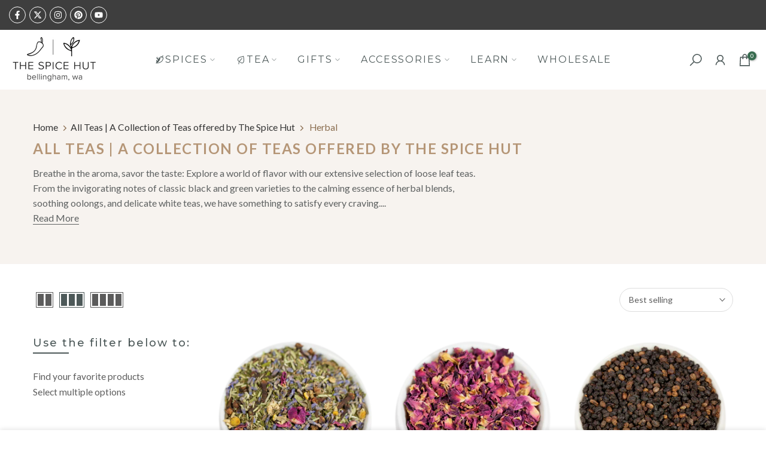

--- FILE ---
content_type: text/html; charset=utf-8
request_url: https://thespicehut.com/collections/all-teas/herbal
body_size: 38796
content:
<!doctype html><html class="t4sp-theme t4s-wrapper__custom rtl_false swatch_color_style_2 pr_border_style_1 pr_img_effect_2 enable_eff_img1_true badge_shape_2 css_for_wis_app_true shadow_round_img_false t4s-header__inline is-remove-unavai-2 t4_compare_false t4s-cart-count-0 t4s-pr-ellipsis-false
 no-js" lang="en">
  <head>
    <meta charset="utf-8">
    <meta http-equiv="X-UA-Compatible" content="IE=edge">
    <meta name="viewport" content="width=device-width, initial-scale=1, height=device-height, minimum-scale=1.0, maximum-scale=1.0">
    <meta name="theme-color" content="#fff">
    <link rel="canonical" href="https://thespicehut.com/collections/all-teas/herbal">
    <link rel="preconnect" href="https://cdn.shopify.com" crossorigin><link rel="shortcut icon" type="image/png" href="//thespicehut.com/cdn/shop/files/The_Spice_Hut_favicon.png?crop=center&height=32&v=1717598589&width=32"><link id="t4s-favico" rel="apple-touch-icon-precomposed" type="image/png" sizes="152x152" href="//thespicehut.com/cdn/shop/files/The_Spice_Hut_favicon.png?crop=center&height=152&v=1717598589&width=152"><title>All Teas | A Collection of Teas offered by The Spice Hut &ndash; Tagged &quot;Herbal&quot;</title>
    <meta name="description" content="Breathe in the aroma, savor the taste: Explore a world of flavor with our extensive selection of loose leaf teas. From the invigorating notes of classic black and green varieties to the calming essence of herbal blends, soothing oolongs, and delicate white teas, we have something to satisfy every craving. Whether you d"><meta name="keywords" content="All Teas | A Collection of Teas offered by The Spice Hut, The Spice Hut, thespicehut.com"/><meta name="author" content="The Spice Hut">

<meta property="og:site_name" content="The Spice Hut">
<meta property="og:url" content="https://thespicehut.com/collections/all-teas/herbal">
<meta property="og:title" content="All Teas | A Collection of Teas offered by The Spice Hut">
<meta property="og:type" content="website">
<meta property="og:description" content="Breathe in the aroma, savor the taste: Explore a world of flavor with our extensive selection of loose leaf teas. From the invigorating notes of classic black and green varieties to the calming essence of herbal blends, soothing oolongs, and delicate white teas, we have something to satisfy every craving. Whether you d"><meta property="og:image" content="http://thespicehut.com/cdn/shop/files/deas_4231c3df-9c76-42f4-ba3e-00e7bd59e1de.jpg?v=1642010043">
  <meta property="og:image:secure_url" content="https://thespicehut.com/cdn/shop/files/deas_4231c3df-9c76-42f4-ba3e-00e7bd59e1de.jpg?v=1642010043">
  <meta property="og:image:width" content="3535">
  <meta property="og:image:height" content="2200"><meta name="twitter:site" content="@TheSpiceHut"><meta name="twitter:card" content="summary_large_image">
<meta name="twitter:title" content="All Teas | A Collection of Teas offered by The Spice Hut">
<meta name="twitter:description" content="Breathe in the aroma, savor the taste: Explore a world of flavor with our extensive selection of loose leaf teas. From the invigorating notes of classic black and green varieties to the calming essence of herbal blends, soothing oolongs, and delicate white teas, we have something to satisfy every craving. Whether you d"><script src="//thespicehut.com/cdn/shop/t/38/assets/lazysizes.min.js?v=83289260111445824691728063293" async="async"></script>
    <script src="//thespicehut.com/cdn/shop/t/38/assets/global.min.js?v=126463772103560662341728063293" defer="defer"></script>
    <script>window.performance && window.performance.mark && window.performance.mark('shopify.content_for_header.start');</script><meta name="google-site-verification" content="ri_14HTCBIbtc7QwB5r7TlVV1ToNIM2l68RStYmbmEQ">
<meta name="facebook-domain-verification" content="u3yuzuo9i1ovejkmmiwvfp0bcpphhx">
<meta name="facebook-domain-verification" content="nsvzc8pkra9mg6bh54rf9sk1hjd55g">
<meta id="shopify-digital-wallet" name="shopify-digital-wallet" content="/6893839/digital_wallets/dialog">
<meta name="shopify-checkout-api-token" content="cd4868ec50a7a8d8da36a0649e743725">
<meta id="in-context-paypal-metadata" data-shop-id="6893839" data-venmo-supported="false" data-environment="production" data-locale="en_US" data-paypal-v4="true" data-currency="USD">
<link rel="alternate" type="application/atom+xml" title="Feed" href="/collections/all-teas/herbal.atom" />
<link rel="alternate" type="application/json+oembed" href="https://thespicehut.com/collections/all-teas/herbal.oembed">
<script async="async" src="/checkouts/internal/preloads.js?locale=en-US"></script>
<link rel="preconnect" href="https://shop.app" crossorigin="anonymous">
<script async="async" src="https://shop.app/checkouts/internal/preloads.js?locale=en-US&shop_id=6893839" crossorigin="anonymous"></script>
<script id="apple-pay-shop-capabilities" type="application/json">{"shopId":6893839,"countryCode":"US","currencyCode":"USD","merchantCapabilities":["supports3DS"],"merchantId":"gid:\/\/shopify\/Shop\/6893839","merchantName":"The Spice Hut","requiredBillingContactFields":["postalAddress","email"],"requiredShippingContactFields":["postalAddress","email"],"shippingType":"shipping","supportedNetworks":["visa","masterCard","amex","discover","elo","jcb"],"total":{"type":"pending","label":"The Spice Hut","amount":"1.00"},"shopifyPaymentsEnabled":true,"supportsSubscriptions":true}</script>
<script id="shopify-features" type="application/json">{"accessToken":"cd4868ec50a7a8d8da36a0649e743725","betas":["rich-media-storefront-analytics"],"domain":"thespicehut.com","predictiveSearch":true,"shopId":6893839,"locale":"en"}</script>
<script>var Shopify = Shopify || {};
Shopify.shop = "spice-hut.myshopify.com";
Shopify.locale = "en";
Shopify.currency = {"active":"USD","rate":"1.0"};
Shopify.country = "US";
Shopify.theme = {"name":"Gecko 6 Theme - V1 Oct 4 2025 - NEW ICONS, BANNER","id":145569775872,"schema_name":"Gecko","schema_version":"6.1.0","theme_store_id":null,"role":"main"};
Shopify.theme.handle = "null";
Shopify.theme.style = {"id":null,"handle":null};
Shopify.cdnHost = "thespicehut.com/cdn";
Shopify.routes = Shopify.routes || {};
Shopify.routes.root = "/";</script>
<script type="module">!function(o){(o.Shopify=o.Shopify||{}).modules=!0}(window);</script>
<script>!function(o){function n(){var o=[];function n(){o.push(Array.prototype.slice.apply(arguments))}return n.q=o,n}var t=o.Shopify=o.Shopify||{};t.loadFeatures=n(),t.autoloadFeatures=n()}(window);</script>
<script>
  window.ShopifyPay = window.ShopifyPay || {};
  window.ShopifyPay.apiHost = "shop.app\/pay";
  window.ShopifyPay.redirectState = null;
</script>
<script id="shop-js-analytics" type="application/json">{"pageType":"collection"}</script>
<script defer="defer" async type="module" src="//thespicehut.com/cdn/shopifycloud/shop-js/modules/v2/client.init-shop-cart-sync_BT-GjEfc.en.esm.js"></script>
<script defer="defer" async type="module" src="//thespicehut.com/cdn/shopifycloud/shop-js/modules/v2/chunk.common_D58fp_Oc.esm.js"></script>
<script defer="defer" async type="module" src="//thespicehut.com/cdn/shopifycloud/shop-js/modules/v2/chunk.modal_xMitdFEc.esm.js"></script>
<script type="module">
  await import("//thespicehut.com/cdn/shopifycloud/shop-js/modules/v2/client.init-shop-cart-sync_BT-GjEfc.en.esm.js");
await import("//thespicehut.com/cdn/shopifycloud/shop-js/modules/v2/chunk.common_D58fp_Oc.esm.js");
await import("//thespicehut.com/cdn/shopifycloud/shop-js/modules/v2/chunk.modal_xMitdFEc.esm.js");

  window.Shopify.SignInWithShop?.initShopCartSync?.({"fedCMEnabled":true,"windoidEnabled":true});

</script>
<script>
  window.Shopify = window.Shopify || {};
  if (!window.Shopify.featureAssets) window.Shopify.featureAssets = {};
  window.Shopify.featureAssets['shop-js'] = {"shop-cart-sync":["modules/v2/client.shop-cart-sync_DZOKe7Ll.en.esm.js","modules/v2/chunk.common_D58fp_Oc.esm.js","modules/v2/chunk.modal_xMitdFEc.esm.js"],"init-fed-cm":["modules/v2/client.init-fed-cm_B6oLuCjv.en.esm.js","modules/v2/chunk.common_D58fp_Oc.esm.js","modules/v2/chunk.modal_xMitdFEc.esm.js"],"shop-cash-offers":["modules/v2/client.shop-cash-offers_D2sdYoxE.en.esm.js","modules/v2/chunk.common_D58fp_Oc.esm.js","modules/v2/chunk.modal_xMitdFEc.esm.js"],"shop-login-button":["modules/v2/client.shop-login-button_QeVjl5Y3.en.esm.js","modules/v2/chunk.common_D58fp_Oc.esm.js","modules/v2/chunk.modal_xMitdFEc.esm.js"],"pay-button":["modules/v2/client.pay-button_DXTOsIq6.en.esm.js","modules/v2/chunk.common_D58fp_Oc.esm.js","modules/v2/chunk.modal_xMitdFEc.esm.js"],"shop-button":["modules/v2/client.shop-button_DQZHx9pm.en.esm.js","modules/v2/chunk.common_D58fp_Oc.esm.js","modules/v2/chunk.modal_xMitdFEc.esm.js"],"avatar":["modules/v2/client.avatar_BTnouDA3.en.esm.js"],"init-windoid":["modules/v2/client.init-windoid_CR1B-cfM.en.esm.js","modules/v2/chunk.common_D58fp_Oc.esm.js","modules/v2/chunk.modal_xMitdFEc.esm.js"],"init-shop-for-new-customer-accounts":["modules/v2/client.init-shop-for-new-customer-accounts_C_vY_xzh.en.esm.js","modules/v2/client.shop-login-button_QeVjl5Y3.en.esm.js","modules/v2/chunk.common_D58fp_Oc.esm.js","modules/v2/chunk.modal_xMitdFEc.esm.js"],"init-shop-email-lookup-coordinator":["modules/v2/client.init-shop-email-lookup-coordinator_BI7n9ZSv.en.esm.js","modules/v2/chunk.common_D58fp_Oc.esm.js","modules/v2/chunk.modal_xMitdFEc.esm.js"],"init-shop-cart-sync":["modules/v2/client.init-shop-cart-sync_BT-GjEfc.en.esm.js","modules/v2/chunk.common_D58fp_Oc.esm.js","modules/v2/chunk.modal_xMitdFEc.esm.js"],"shop-toast-manager":["modules/v2/client.shop-toast-manager_DiYdP3xc.en.esm.js","modules/v2/chunk.common_D58fp_Oc.esm.js","modules/v2/chunk.modal_xMitdFEc.esm.js"],"init-customer-accounts":["modules/v2/client.init-customer-accounts_D9ZNqS-Q.en.esm.js","modules/v2/client.shop-login-button_QeVjl5Y3.en.esm.js","modules/v2/chunk.common_D58fp_Oc.esm.js","modules/v2/chunk.modal_xMitdFEc.esm.js"],"init-customer-accounts-sign-up":["modules/v2/client.init-customer-accounts-sign-up_iGw4briv.en.esm.js","modules/v2/client.shop-login-button_QeVjl5Y3.en.esm.js","modules/v2/chunk.common_D58fp_Oc.esm.js","modules/v2/chunk.modal_xMitdFEc.esm.js"],"shop-follow-button":["modules/v2/client.shop-follow-button_CqMgW2wH.en.esm.js","modules/v2/chunk.common_D58fp_Oc.esm.js","modules/v2/chunk.modal_xMitdFEc.esm.js"],"checkout-modal":["modules/v2/client.checkout-modal_xHeaAweL.en.esm.js","modules/v2/chunk.common_D58fp_Oc.esm.js","modules/v2/chunk.modal_xMitdFEc.esm.js"],"shop-login":["modules/v2/client.shop-login_D91U-Q7h.en.esm.js","modules/v2/chunk.common_D58fp_Oc.esm.js","modules/v2/chunk.modal_xMitdFEc.esm.js"],"lead-capture":["modules/v2/client.lead-capture_BJmE1dJe.en.esm.js","modules/v2/chunk.common_D58fp_Oc.esm.js","modules/v2/chunk.modal_xMitdFEc.esm.js"],"payment-terms":["modules/v2/client.payment-terms_Ci9AEqFq.en.esm.js","modules/v2/chunk.common_D58fp_Oc.esm.js","modules/v2/chunk.modal_xMitdFEc.esm.js"]};
</script>
<script>(function() {
  var isLoaded = false;
  function asyncLoad() {
    if (isLoaded) return;
    isLoaded = true;
    var urls = ["https:\/\/app.identixweb.com\/url-short-link-generator\/assets\/js\/url-short-link.js?shop=spice-hut.myshopify.com"];
    for (var i = 0; i < urls.length; i++) {
      var s = document.createElement('script');
      s.type = 'text/javascript';
      s.async = true;
      s.src = urls[i];
      var x = document.getElementsByTagName('script')[0];
      x.parentNode.insertBefore(s, x);
    }
  };
  if(window.attachEvent) {
    window.attachEvent('onload', asyncLoad);
  } else {
    window.addEventListener('load', asyncLoad, false);
  }
})();</script>
<script id="__st">var __st={"a":6893839,"offset":-28800,"reqid":"8992e831-21ea-4332-8555-9a87924d2dbd-1769208650","pageurl":"thespicehut.com\/collections\/all-teas\/herbal","u":"523b10fc5a96","p":"collection","rtyp":"collection","rid":10828349486};</script>
<script>window.ShopifyPaypalV4VisibilityTracking = true;</script>
<script id="captcha-bootstrap">!function(){'use strict';const t='contact',e='account',n='new_comment',o=[[t,t],['blogs',n],['comments',n],[t,'customer']],c=[[e,'customer_login'],[e,'guest_login'],[e,'recover_customer_password'],[e,'create_customer']],r=t=>t.map((([t,e])=>`form[action*='/${t}']:not([data-nocaptcha='true']) input[name='form_type'][value='${e}']`)).join(','),a=t=>()=>t?[...document.querySelectorAll(t)].map((t=>t.form)):[];function s(){const t=[...o],e=r(t);return a(e)}const i='password',u='form_key',d=['recaptcha-v3-token','g-recaptcha-response','h-captcha-response',i],f=()=>{try{return window.sessionStorage}catch{return}},m='__shopify_v',_=t=>t.elements[u];function p(t,e,n=!1){try{const o=window.sessionStorage,c=JSON.parse(o.getItem(e)),{data:r}=function(t){const{data:e,action:n}=t;return t[m]||n?{data:e,action:n}:{data:t,action:n}}(c);for(const[e,n]of Object.entries(r))t.elements[e]&&(t.elements[e].value=n);n&&o.removeItem(e)}catch(o){console.error('form repopulation failed',{error:o})}}const l='form_type',E='cptcha';function T(t){t.dataset[E]=!0}const w=window,h=w.document,L='Shopify',v='ce_forms',y='captcha';let A=!1;((t,e)=>{const n=(g='f06e6c50-85a8-45c8-87d0-21a2b65856fe',I='https://cdn.shopify.com/shopifycloud/storefront-forms-hcaptcha/ce_storefront_forms_captcha_hcaptcha.v1.5.2.iife.js',D={infoText:'Protected by hCaptcha',privacyText:'Privacy',termsText:'Terms'},(t,e,n)=>{const o=w[L][v],c=o.bindForm;if(c)return c(t,g,e,D).then(n);var r;o.q.push([[t,g,e,D],n]),r=I,A||(h.body.append(Object.assign(h.createElement('script'),{id:'captcha-provider',async:!0,src:r})),A=!0)});var g,I,D;w[L]=w[L]||{},w[L][v]=w[L][v]||{},w[L][v].q=[],w[L][y]=w[L][y]||{},w[L][y].protect=function(t,e){n(t,void 0,e),T(t)},Object.freeze(w[L][y]),function(t,e,n,w,h,L){const[v,y,A,g]=function(t,e,n){const i=e?o:[],u=t?c:[],d=[...i,...u],f=r(d),m=r(i),_=r(d.filter((([t,e])=>n.includes(e))));return[a(f),a(m),a(_),s()]}(w,h,L),I=t=>{const e=t.target;return e instanceof HTMLFormElement?e:e&&e.form},D=t=>v().includes(t);t.addEventListener('submit',(t=>{const e=I(t);if(!e)return;const n=D(e)&&!e.dataset.hcaptchaBound&&!e.dataset.recaptchaBound,o=_(e),c=g().includes(e)&&(!o||!o.value);(n||c)&&t.preventDefault(),c&&!n&&(function(t){try{if(!f())return;!function(t){const e=f();if(!e)return;const n=_(t);if(!n)return;const o=n.value;o&&e.removeItem(o)}(t);const e=Array.from(Array(32),(()=>Math.random().toString(36)[2])).join('');!function(t,e){_(t)||t.append(Object.assign(document.createElement('input'),{type:'hidden',name:u})),t.elements[u].value=e}(t,e),function(t,e){const n=f();if(!n)return;const o=[...t.querySelectorAll(`input[type='${i}']`)].map((({name:t})=>t)),c=[...d,...o],r={};for(const[a,s]of new FormData(t).entries())c.includes(a)||(r[a]=s);n.setItem(e,JSON.stringify({[m]:1,action:t.action,data:r}))}(t,e)}catch(e){console.error('failed to persist form',e)}}(e),e.submit())}));const S=(t,e)=>{t&&!t.dataset[E]&&(n(t,e.some((e=>e===t))),T(t))};for(const o of['focusin','change'])t.addEventListener(o,(t=>{const e=I(t);D(e)&&S(e,y())}));const B=e.get('form_key'),M=e.get(l),P=B&&M;t.addEventListener('DOMContentLoaded',(()=>{const t=y();if(P)for(const e of t)e.elements[l].value===M&&p(e,B);[...new Set([...A(),...v().filter((t=>'true'===t.dataset.shopifyCaptcha))])].forEach((e=>S(e,t)))}))}(h,new URLSearchParams(w.location.search),n,t,e,['guest_login'])})(!0,!0)}();</script>
<script integrity="sha256-4kQ18oKyAcykRKYeNunJcIwy7WH5gtpwJnB7kiuLZ1E=" data-source-attribution="shopify.loadfeatures" defer="defer" src="//thespicehut.com/cdn/shopifycloud/storefront/assets/storefront/load_feature-a0a9edcb.js" crossorigin="anonymous"></script>
<script crossorigin="anonymous" defer="defer" src="//thespicehut.com/cdn/shopifycloud/storefront/assets/shopify_pay/storefront-65b4c6d7.js?v=20250812"></script>
<script data-source-attribution="shopify.dynamic_checkout.dynamic.init">var Shopify=Shopify||{};Shopify.PaymentButton=Shopify.PaymentButton||{isStorefrontPortableWallets:!0,init:function(){window.Shopify.PaymentButton.init=function(){};var t=document.createElement("script");t.src="https://thespicehut.com/cdn/shopifycloud/portable-wallets/latest/portable-wallets.en.js",t.type="module",document.head.appendChild(t)}};
</script>
<script data-source-attribution="shopify.dynamic_checkout.buyer_consent">
  function portableWalletsHideBuyerConsent(e){var t=document.getElementById("shopify-buyer-consent"),n=document.getElementById("shopify-subscription-policy-button");t&&n&&(t.classList.add("hidden"),t.setAttribute("aria-hidden","true"),n.removeEventListener("click",e))}function portableWalletsShowBuyerConsent(e){var t=document.getElementById("shopify-buyer-consent"),n=document.getElementById("shopify-subscription-policy-button");t&&n&&(t.classList.remove("hidden"),t.removeAttribute("aria-hidden"),n.addEventListener("click",e))}window.Shopify?.PaymentButton&&(window.Shopify.PaymentButton.hideBuyerConsent=portableWalletsHideBuyerConsent,window.Shopify.PaymentButton.showBuyerConsent=portableWalletsShowBuyerConsent);
</script>
<script data-source-attribution="shopify.dynamic_checkout.cart.bootstrap">document.addEventListener("DOMContentLoaded",(function(){function t(){return document.querySelector("shopify-accelerated-checkout-cart, shopify-accelerated-checkout")}if(t())Shopify.PaymentButton.init();else{new MutationObserver((function(e,n){t()&&(Shopify.PaymentButton.init(),n.disconnect())})).observe(document.body,{childList:!0,subtree:!0})}}));
</script>
<script id='scb4127' type='text/javascript' async='' src='https://thespicehut.com/cdn/shopifycloud/privacy-banner/storefront-banner.js'></script><link id="shopify-accelerated-checkout-styles" rel="stylesheet" media="screen" href="https://thespicehut.com/cdn/shopifycloud/portable-wallets/latest/accelerated-checkout-backwards-compat.css" crossorigin="anonymous">
<style id="shopify-accelerated-checkout-cart">
        #shopify-buyer-consent {
  margin-top: 1em;
  display: inline-block;
  width: 100%;
}

#shopify-buyer-consent.hidden {
  display: none;
}

#shopify-subscription-policy-button {
  background: none;
  border: none;
  padding: 0;
  text-decoration: underline;
  font-size: inherit;
  cursor: pointer;
}

#shopify-subscription-policy-button::before {
  box-shadow: none;
}

      </style>

<script>window.performance && window.performance.mark && window.performance.mark('shopify.content_for_header.end');</script>
<link rel="stylesheet" href="https://fonts.googleapis.com/css?family=Lato:300,300i,400,400i,500,500i,600,600i,700,700i,800,800i|Montserrat:300,300i,400,400i,500,500i,600,600i,700,700i,800,800i|Libre+Baskerville:300,300i,400,400i,500,500i,600,600i,700,700i,800,800i&display=swap" media="print" onload="this.media='all'"><link href="//thespicehut.com/cdn/shop/t/38/assets/t4s-base.css?v=89896017047173073131728063293" rel="stylesheet" type="text/css" media="all" /><style data-shopify>:root {
      
      /* CSS Variables */
    --wrapper-mw      : 1200px;
    --font-family-1   : Lato;
    --font-family-2   : Montserrat;
    --font-family-3   : Libre Baskerville;
    --font-body-family   : Lato;
    --font-heading-family: Montserrat;
    
    
    --t4s-success-color       : #428445;
    --t4s-success-color-rgb   : 66, 132, 69;
    --t4s-warning-color       : #e0b252;
    --t4s-warning-color-rgb   : 224, 178, 82;
    --t4s-error-color         : #EB001B;
    --t4s-error-color-rgb     : 235, 0, 27;
    --t4s-light-color         : #ffffff;
    --t4s-dark-color          : #222222;
    --t4s-highlight-color     : #ec0101;
    --t4s-tooltip-background  : #383838;
    --t4s-tooltip-color       : #fff;
    --primary-sw-color        : #333;
    --primary-sw-color-rgb    : 51, 51, 51;
    --border-sw-color         : #ddd;
    --secondary-sw-color      : #878787;
    --sale-price-color        : #3d7858;
    --primary-price-color     : #5c5c5c;
    --secondary-price-color   : #878787;
    
    --t4s-body-background     : #fff;
    --text-color              : #5c5c5c;
    --text-color-rgb          : 92, 92, 92;
    --heading-color           : #4d5959;
    --accent-color            : #445560;
    --accent-color-rgb        : 68, 85, 96;
    --accent-color-darken     : #242d33;
    --accent-color-hover      : var(--accent-color-darken);
    --secondary-color         : #4d5959;
    --secondary-color-rgb     : 77, 89, 89;
    --link-color              : #222222;
    --link-color-hover        : #3d7858;
    --border-color            : #ddd;
    --border-color-rgb        : 221, 221, 221;
    --border-primary-color    : #333;
    --button-background       : #222;
    --button-color            : #fff;
    --button-background-hover : #445560;
    --button-color-hover      : #fff;

    --btn-radius              : 0px;
    --other-radius            : 0px;

    --sale-badge-background    : #84bb52;
    --sale-badge-color         : #fff;
    --new-badge-background     : #109533;
    --new-badge-color          : #fff;
    --preorder-badge-background: #0774d7;
    --preorder-badge-color     : #fff;
    --soldout-badge-background : #999999;
    --soldout-badge-color      : #fff;
    --custom-badge-background  : #00A500;
    --custom-badge-color       : #fff;/* Shopify related variables */
    --payment-terms-background-color: ;
    
    --lz-background: #f5f5f5;
    --lz-img: url("//thespicehut.com/cdn/shop/t/38/assets/t4s_loader.svg?v=55067466244978850521728063293");}

  html {
    font-size: 62.5%;
    height: 100%;
  }

  body {
    overflow-x: hidden;
    margin: 0;
    font-size:15.5px;
    letter-spacing: 0px;
    color: var(--text-color);
    font-family: var(--font-body-family);
    line-height: 1.7;
    font-weight: 400;
    -webkit-font-smoothing: auto;
    -moz-osx-font-smoothing: auto;
    background-color: var(--t4s-body-background);
  }
  
  /*
  @media screen and (min-width: 750px) {
    body {
      font-size: 1.6rem;
    }
  }
  */

  h1, h2, h3, h4, h5, h6, .t4s_as_title {
    color: var(--heading-color);
    font-family: var(--font-heading-family);
    line-height: 1.4;
    font-weight: 400;
    letter-spacing: 2px;
  }
  h1 { font-size: 48px }
  h2 { font-size: 36px }
  h3 { font-size: 28px }
  h4 { font-size: 20px }
  h5 { font-size: 16px }
  h6 { font-size: 15px }
  a,.t4s_as_link {
    /* font-family: var(--font-link-family); */
    color: var(--link-color);
  }
  button,
  input,
  optgroup,
  select,
  textarea {
    border-color: var(--border-color);
  }
  .t4s_as_button,
  button,
  input[type="button"]:not(.t4s-btn),
  input[type="reset"],
  input[type="submit"]:not(.t4s-btn) {
    font-family: var(--font-button-family);
    color: var(--button-color);
    background-color: var(--button-background);
    border-color: var(--button-background);
  }
  
  .t4s-cp,.t4s-color-accent { color : var(--accent-color) }.t4s-ct,.t4s-color-text { color : var(--text-color) }.t4s-ch,.t4ss-color-heading { color : var(--heading-color) }.t4s-csecondary { color : var(--secondary-color) }
  
  .t4s-fnt-fm-1 {
    font-family: var(--font-family-1) !important;
  }
  .t4s-fnt-fm-2 {
    font-family: var(--font-family-2) !important;
  }
  .t4s-fnt-fm-3 {
    font-family: var(--font-family-3) !important;
  }
  .t4s-cr {
    color: var(--t4s-highlight-color);
  }
  .t4s-price__sale { color: var(--primary-price-color); }@media (-moz-touch-enabled: 0), (hover: hover) and (min-width: 1025px){
    a:hover,.t4s_as_link:hover {
      color: var(--link-color-hover);
    }
    .t4s_as_button:hover,
      button:hover,
      input[type="button"]:not(.t4s-btn):hover, 
      input[type="reset"]:hover,
      input[type="submit"]:not(.t4s-btn):hover  {
      color: var(--button-color-hover);
      background-color: var(--button-background-hover);
      border-color: var(--button-background-hover);
    }
  }
  .t4s-fix-overflow.t4s-row { max-width: 100vw;margin-left: auto;margin-right: auto;}.lazyloadt4s-opt {opacity: 1 !important;transition: opacity 0s, transform 1s !important;}.t4s-d-block {display: block;}.t4s-d-none {display: none;}@media (min-width: 768px) {.t4s-d-md-block {display: block;}.t4s-d-md-none {display: none; }}@media (min-width: 1025px) {.t4s-d-lg-block {display: block;}.t4s-d-lg-none {display: none; }}.t4s-product .t4s-product-sizes > span.t4s-product-sizes--sold-out,      
    .t4s-product .t4s-product-sizes[data-size="1"] > span:after{
      display: none;
    }.t4s-pr-color__item.t4s-pr-color--sold-out {
      display: none;
    }</style><script>
  const isBehaviorSmooth = 'scrollBehavior' in document.documentElement.style && getComputedStyle(document.documentElement).scrollBehavior === 'smooth';
  const t4sXMLHttpRequest = window.XMLHttpRequest, documentElementT4s = document.documentElement; documentElementT4s.className = documentElementT4s.className.replace('no-js', 'js');function loadImageT4s(_this) { _this.classList.add('lazyloadt4sed')};(function() { const matchMediaHoverT4s = (window.matchMedia('(-moz-touch-enabled: 1), (hover: none)')).matches; documentElementT4s.className += ((window.CSS && window.CSS.supports('(position: sticky) or (position: -webkit-sticky)')) ? ' t4sp-sticky' : ' t4sp-no-sticky'); documentElementT4s.className += matchMediaHoverT4s ? ' t4sp-no-hover' : ' t4sp-hover'; window.onpageshow = function() { if (performance.navigation.type === 2) {document.dispatchEvent(new CustomEvent('cart:refresh'))} }; if (!matchMediaHoverT4s && window.width > 1024) { document.addEventListener('mousemove', function(evt) { documentElementT4s.classList.replace('t4sp-no-hover','t4sp-hover'); document.dispatchEvent(new CustomEvent('theme:hover')); }, {once : true} ); } }());</script><link href="https://monorail-edge.shopifysvc.com" rel="dns-prefetch">
<script>(function(){if ("sendBeacon" in navigator && "performance" in window) {try {var session_token_from_headers = performance.getEntriesByType('navigation')[0].serverTiming.find(x => x.name == '_s').description;} catch {var session_token_from_headers = undefined;}var session_cookie_matches = document.cookie.match(/_shopify_s=([^;]*)/);var session_token_from_cookie = session_cookie_matches && session_cookie_matches.length === 2 ? session_cookie_matches[1] : "";var session_token = session_token_from_headers || session_token_from_cookie || "";function handle_abandonment_event(e) {var entries = performance.getEntries().filter(function(entry) {return /monorail-edge.shopifysvc.com/.test(entry.name);});if (!window.abandonment_tracked && entries.length === 0) {window.abandonment_tracked = true;var currentMs = Date.now();var navigation_start = performance.timing.navigationStart;var payload = {shop_id: 6893839,url: window.location.href,navigation_start,duration: currentMs - navigation_start,session_token,page_type: "collection"};window.navigator.sendBeacon("https://monorail-edge.shopifysvc.com/v1/produce", JSON.stringify({schema_id: "online_store_buyer_site_abandonment/1.1",payload: payload,metadata: {event_created_at_ms: currentMs,event_sent_at_ms: currentMs}}));}}window.addEventListener('pagehide', handle_abandonment_event);}}());</script>
<script id="web-pixels-manager-setup">(function e(e,d,r,n,o){if(void 0===o&&(o={}),!Boolean(null===(a=null===(i=window.Shopify)||void 0===i?void 0:i.analytics)||void 0===a?void 0:a.replayQueue)){var i,a;window.Shopify=window.Shopify||{};var t=window.Shopify;t.analytics=t.analytics||{};var s=t.analytics;s.replayQueue=[],s.publish=function(e,d,r){return s.replayQueue.push([e,d,r]),!0};try{self.performance.mark("wpm:start")}catch(e){}var l=function(){var e={modern:/Edge?\/(1{2}[4-9]|1[2-9]\d|[2-9]\d{2}|\d{4,})\.\d+(\.\d+|)|Firefox\/(1{2}[4-9]|1[2-9]\d|[2-9]\d{2}|\d{4,})\.\d+(\.\d+|)|Chrom(ium|e)\/(9{2}|\d{3,})\.\d+(\.\d+|)|(Maci|X1{2}).+ Version\/(15\.\d+|(1[6-9]|[2-9]\d|\d{3,})\.\d+)([,.]\d+|)( \(\w+\)|)( Mobile\/\w+|) Safari\/|Chrome.+OPR\/(9{2}|\d{3,})\.\d+\.\d+|(CPU[ +]OS|iPhone[ +]OS|CPU[ +]iPhone|CPU IPhone OS|CPU iPad OS)[ +]+(15[._]\d+|(1[6-9]|[2-9]\d|\d{3,})[._]\d+)([._]\d+|)|Android:?[ /-](13[3-9]|1[4-9]\d|[2-9]\d{2}|\d{4,})(\.\d+|)(\.\d+|)|Android.+Firefox\/(13[5-9]|1[4-9]\d|[2-9]\d{2}|\d{4,})\.\d+(\.\d+|)|Android.+Chrom(ium|e)\/(13[3-9]|1[4-9]\d|[2-9]\d{2}|\d{4,})\.\d+(\.\d+|)|SamsungBrowser\/([2-9]\d|\d{3,})\.\d+/,legacy:/Edge?\/(1[6-9]|[2-9]\d|\d{3,})\.\d+(\.\d+|)|Firefox\/(5[4-9]|[6-9]\d|\d{3,})\.\d+(\.\d+|)|Chrom(ium|e)\/(5[1-9]|[6-9]\d|\d{3,})\.\d+(\.\d+|)([\d.]+$|.*Safari\/(?![\d.]+ Edge\/[\d.]+$))|(Maci|X1{2}).+ Version\/(10\.\d+|(1[1-9]|[2-9]\d|\d{3,})\.\d+)([,.]\d+|)( \(\w+\)|)( Mobile\/\w+|) Safari\/|Chrome.+OPR\/(3[89]|[4-9]\d|\d{3,})\.\d+\.\d+|(CPU[ +]OS|iPhone[ +]OS|CPU[ +]iPhone|CPU IPhone OS|CPU iPad OS)[ +]+(10[._]\d+|(1[1-9]|[2-9]\d|\d{3,})[._]\d+)([._]\d+|)|Android:?[ /-](13[3-9]|1[4-9]\d|[2-9]\d{2}|\d{4,})(\.\d+|)(\.\d+|)|Mobile Safari.+OPR\/([89]\d|\d{3,})\.\d+\.\d+|Android.+Firefox\/(13[5-9]|1[4-9]\d|[2-9]\d{2}|\d{4,})\.\d+(\.\d+|)|Android.+Chrom(ium|e)\/(13[3-9]|1[4-9]\d|[2-9]\d{2}|\d{4,})\.\d+(\.\d+|)|Android.+(UC? ?Browser|UCWEB|U3)[ /]?(15\.([5-9]|\d{2,})|(1[6-9]|[2-9]\d|\d{3,})\.\d+)\.\d+|SamsungBrowser\/(5\.\d+|([6-9]|\d{2,})\.\d+)|Android.+MQ{2}Browser\/(14(\.(9|\d{2,})|)|(1[5-9]|[2-9]\d|\d{3,})(\.\d+|))(\.\d+|)|K[Aa][Ii]OS\/(3\.\d+|([4-9]|\d{2,})\.\d+)(\.\d+|)/},d=e.modern,r=e.legacy,n=navigator.userAgent;return n.match(d)?"modern":n.match(r)?"legacy":"unknown"}(),u="modern"===l?"modern":"legacy",c=(null!=n?n:{modern:"",legacy:""})[u],f=function(e){return[e.baseUrl,"/wpm","/b",e.hashVersion,"modern"===e.buildTarget?"m":"l",".js"].join("")}({baseUrl:d,hashVersion:r,buildTarget:u}),m=function(e){var d=e.version,r=e.bundleTarget,n=e.surface,o=e.pageUrl,i=e.monorailEndpoint;return{emit:function(e){var a=e.status,t=e.errorMsg,s=(new Date).getTime(),l=JSON.stringify({metadata:{event_sent_at_ms:s},events:[{schema_id:"web_pixels_manager_load/3.1",payload:{version:d,bundle_target:r,page_url:o,status:a,surface:n,error_msg:t},metadata:{event_created_at_ms:s}}]});if(!i)return console&&console.warn&&console.warn("[Web Pixels Manager] No Monorail endpoint provided, skipping logging."),!1;try{return self.navigator.sendBeacon.bind(self.navigator)(i,l)}catch(e){}var u=new XMLHttpRequest;try{return u.open("POST",i,!0),u.setRequestHeader("Content-Type","text/plain"),u.send(l),!0}catch(e){return console&&console.warn&&console.warn("[Web Pixels Manager] Got an unhandled error while logging to Monorail."),!1}}}}({version:r,bundleTarget:l,surface:e.surface,pageUrl:self.location.href,monorailEndpoint:e.monorailEndpoint});try{o.browserTarget=l,function(e){var d=e.src,r=e.async,n=void 0===r||r,o=e.onload,i=e.onerror,a=e.sri,t=e.scriptDataAttributes,s=void 0===t?{}:t,l=document.createElement("script"),u=document.querySelector("head"),c=document.querySelector("body");if(l.async=n,l.src=d,a&&(l.integrity=a,l.crossOrigin="anonymous"),s)for(var f in s)if(Object.prototype.hasOwnProperty.call(s,f))try{l.dataset[f]=s[f]}catch(e){}if(o&&l.addEventListener("load",o),i&&l.addEventListener("error",i),u)u.appendChild(l);else{if(!c)throw new Error("Did not find a head or body element to append the script");c.appendChild(l)}}({src:f,async:!0,onload:function(){if(!function(){var e,d;return Boolean(null===(d=null===(e=window.Shopify)||void 0===e?void 0:e.analytics)||void 0===d?void 0:d.initialized)}()){var d=window.webPixelsManager.init(e)||void 0;if(d){var r=window.Shopify.analytics;r.replayQueue.forEach((function(e){var r=e[0],n=e[1],o=e[2];d.publishCustomEvent(r,n,o)})),r.replayQueue=[],r.publish=d.publishCustomEvent,r.visitor=d.visitor,r.initialized=!0}}},onerror:function(){return m.emit({status:"failed",errorMsg:"".concat(f," has failed to load")})},sri:function(e){var d=/^sha384-[A-Za-z0-9+/=]+$/;return"string"==typeof e&&d.test(e)}(c)?c:"",scriptDataAttributes:o}),m.emit({status:"loading"})}catch(e){m.emit({status:"failed",errorMsg:(null==e?void 0:e.message)||"Unknown error"})}}})({shopId: 6893839,storefrontBaseUrl: "https://thespicehut.com",extensionsBaseUrl: "https://extensions.shopifycdn.com/cdn/shopifycloud/web-pixels-manager",monorailEndpoint: "https://monorail-edge.shopifysvc.com/unstable/produce_batch",surface: "storefront-renderer",enabledBetaFlags: ["2dca8a86"],webPixelsConfigList: [{"id":"515932416","configuration":"{\"config\":\"{\\\"pixel_id\\\":\\\"G-NWS402W8NX\\\",\\\"target_country\\\":\\\"US\\\",\\\"gtag_events\\\":[{\\\"type\\\":\\\"search\\\",\\\"action_label\\\":[\\\"G-NWS402W8NX\\\",\\\"AW-874363998\\\/z7EjCN2o-NQBEN749qAD\\\"]},{\\\"type\\\":\\\"begin_checkout\\\",\\\"action_label\\\":[\\\"G-NWS402W8NX\\\",\\\"AW-874363998\\\/xRtHCNqo-NQBEN749qAD\\\"]},{\\\"type\\\":\\\"view_item\\\",\\\"action_label\\\":[\\\"G-NWS402W8NX\\\",\\\"AW-874363998\\\/4toQCM2k-NQBEN749qAD\\\",\\\"MC-QLX97888MF\\\"]},{\\\"type\\\":\\\"purchase\\\",\\\"action_label\\\":[\\\"G-NWS402W8NX\\\",\\\"AW-874363998\\\/CBwVCMqk-NQBEN749qAD\\\",\\\"MC-QLX97888MF\\\"]},{\\\"type\\\":\\\"page_view\\\",\\\"action_label\\\":[\\\"G-NWS402W8NX\\\",\\\"AW-874363998\\\/NNqFCMek-NQBEN749qAD\\\",\\\"MC-QLX97888MF\\\"]},{\\\"type\\\":\\\"add_payment_info\\\",\\\"action_label\\\":[\\\"G-NWS402W8NX\\\",\\\"AW-874363998\\\/5BgbCNip-NQBEN749qAD\\\"]},{\\\"type\\\":\\\"add_to_cart\\\",\\\"action_label\\\":[\\\"G-NWS402W8NX\\\",\\\"AW-874363998\\\/JP_rCNeo-NQBEN749qAD\\\"]}],\\\"enable_monitoring_mode\\\":false}\"}","eventPayloadVersion":"v1","runtimeContext":"OPEN","scriptVersion":"b2a88bafab3e21179ed38636efcd8a93","type":"APP","apiClientId":1780363,"privacyPurposes":[],"dataSharingAdjustments":{"protectedCustomerApprovalScopes":["read_customer_address","read_customer_email","read_customer_name","read_customer_personal_data","read_customer_phone"]}},{"id":"204144896","configuration":"{\"pixel_id\":\"2983368755035193\",\"pixel_type\":\"facebook_pixel\",\"metaapp_system_user_token\":\"-\"}","eventPayloadVersion":"v1","runtimeContext":"OPEN","scriptVersion":"ca16bc87fe92b6042fbaa3acc2fbdaa6","type":"APP","apiClientId":2329312,"privacyPurposes":["ANALYTICS","MARKETING","SALE_OF_DATA"],"dataSharingAdjustments":{"protectedCustomerApprovalScopes":["read_customer_address","read_customer_email","read_customer_name","read_customer_personal_data","read_customer_phone"]}},{"id":"67469568","configuration":"{\"tagID\":\"2612399183419\"}","eventPayloadVersion":"v1","runtimeContext":"STRICT","scriptVersion":"18031546ee651571ed29edbe71a3550b","type":"APP","apiClientId":3009811,"privacyPurposes":["ANALYTICS","MARKETING","SALE_OF_DATA"],"dataSharingAdjustments":{"protectedCustomerApprovalScopes":["read_customer_address","read_customer_email","read_customer_name","read_customer_personal_data","read_customer_phone"]}},{"id":"58556672","eventPayloadVersion":"v1","runtimeContext":"LAX","scriptVersion":"1","type":"CUSTOM","privacyPurposes":["MARKETING"],"name":"Meta pixel (migrated)"},{"id":"shopify-app-pixel","configuration":"{}","eventPayloadVersion":"v1","runtimeContext":"STRICT","scriptVersion":"0450","apiClientId":"shopify-pixel","type":"APP","privacyPurposes":["ANALYTICS","MARKETING"]},{"id":"shopify-custom-pixel","eventPayloadVersion":"v1","runtimeContext":"LAX","scriptVersion":"0450","apiClientId":"shopify-pixel","type":"CUSTOM","privacyPurposes":["ANALYTICS","MARKETING"]}],isMerchantRequest: false,initData: {"shop":{"name":"The Spice Hut","paymentSettings":{"currencyCode":"USD"},"myshopifyDomain":"spice-hut.myshopify.com","countryCode":"US","storefrontUrl":"https:\/\/thespicehut.com"},"customer":null,"cart":null,"checkout":null,"productVariants":[],"purchasingCompany":null},},"https://thespicehut.com/cdn","fcfee988w5aeb613cpc8e4bc33m6693e112",{"modern":"","legacy":""},{"shopId":"6893839","storefrontBaseUrl":"https:\/\/thespicehut.com","extensionBaseUrl":"https:\/\/extensions.shopifycdn.com\/cdn\/shopifycloud\/web-pixels-manager","surface":"storefront-renderer","enabledBetaFlags":"[\"2dca8a86\"]","isMerchantRequest":"false","hashVersion":"fcfee988w5aeb613cpc8e4bc33m6693e112","publish":"custom","events":"[[\"page_viewed\",{}],[\"collection_viewed\",{\"collection\":{\"id\":\"10828349486\",\"title\":\"All Teas | A Collection of Teas offered by The Spice Hut\",\"productVariants\":[{\"price\":{\"amount\":2.99,\"currencyCode\":\"USD\"},\"product\":{\"title\":\"Organic Spirit Tea - Calming \u0026 Relaxing\",\"vendor\":\"First Sip of Tea - Loose Tea\",\"id\":\"410907679\",\"untranslatedTitle\":\"Organic Spirit Tea - Calming \u0026 Relaxing\",\"url\":\"\/products\/spirit-tea\",\"type\":\"Herbal Tea\"},\"id\":\"45948740501760\",\"image\":{\"src\":\"\/\/thespicehut.com\/cdn\/shop\/products\/Spirit_Tea2.png?v=1576617975\"},\"sku\":\"ORGT145C-SMPL\",\"title\":\"Sample (3 - 5 Cups)\",\"untranslatedTitle\":\"Sample (3 - 5 Cups)\"},{\"price\":{\"amount\":6.25,\"currencyCode\":\"USD\"},\"product\":{\"title\":\"Organic Rose Petals Herbal Tea\",\"vendor\":\"First Sip of Tea - Loose Tea\",\"id\":\"410907707\",\"untranslatedTitle\":\"Organic Rose Petals Herbal Tea\",\"url\":\"\/products\/rose-petals\",\"type\":\"Herbal Tea\"},\"id\":\"45962774937856\",\"image\":{\"src\":\"\/\/thespicehut.com\/cdn\/shop\/products\/Rose_Buds_and_Petals1.png?v=1576617089\"},\"sku\":null,\"title\":\"Sample (3 - 5 Cups)\",\"untranslatedTitle\":\"Sample (3 - 5 Cups)\"},{\"price\":{\"amount\":1.86,\"currencyCode\":\"USD\"},\"product\":{\"title\":\"Elderberry Herbal Tea\",\"vendor\":\"First Sip of Tea - Loose Tea\",\"id\":\"410908419\",\"untranslatedTitle\":\"Elderberry Herbal Tea\",\"url\":\"\/products\/elderberry-organic\",\"type\":\"Herbal Tea\"},\"id\":\"43838453940480\",\"image\":{\"src\":\"\/\/thespicehut.com\/cdn\/shop\/products\/Elderberries.png?v=1576367495\"},\"sku\":\"ORGT114-SMPL\",\"title\":\"Sample (3 - 5 Cups)\",\"untranslatedTitle\":\"Sample (3 - 5 Cups)\"},{\"price\":{\"amount\":1.86,\"currencyCode\":\"USD\"},\"product\":{\"title\":\"Organic Lavender\",\"vendor\":\"First Sip of Tea - Loose Tea\",\"id\":\"410907207\",\"untranslatedTitle\":\"Organic Lavender\",\"url\":\"\/products\/lavender\",\"type\":\"Herbal Tea\"},\"id\":\"43838458200320\",\"image\":{\"src\":\"\/\/thespicehut.com\/cdn\/shop\/products\/Organic_Dried_Lavender.png?v=1761591143\"},\"sku\":\"ORGT129-SMPL\",\"title\":\"Sample (3 - 5 Cups)\",\"untranslatedTitle\":\"Sample (3 - 5 Cups)\"},{\"price\":{\"amount\":2.99,\"currencyCode\":\"USD\"},\"product\":{\"title\":\"Organic Peppermint Herbal Tea\",\"vendor\":\"First Sip of Tea - Loose Tea\",\"id\":\"410907875\",\"untranslatedTitle\":\"Organic Peppermint Herbal Tea\",\"url\":\"\/products\/peppermint-organic\",\"type\":\"Herbal Tea\"},\"id\":\"45962774380800\",\"image\":{\"src\":\"\/\/thespicehut.com\/cdn\/shop\/products\/Peppermint_Organic.png?v=1741297674\"},\"sku\":null,\"title\":\"Sample (3 - 5 Cups)\",\"untranslatedTitle\":\"Sample (3 - 5 Cups)\"},{\"price\":{\"amount\":15.59,\"currencyCode\":\"USD\"},\"product\":{\"title\":\"Organic Green Tea Matcha Powder\",\"vendor\":\"First Sip of Tea - Matcha\",\"id\":\"1607541817390\",\"untranslatedTitle\":\"Organic Green Tea Matcha Powder\",\"url\":\"\/products\/organic-green-matcha-tea-1-oz\",\"type\":\"Matcha\"},\"id\":\"45445345771776\",\"image\":{\"src\":\"\/\/thespicehut.com\/cdn\/shop\/products\/Green_Tea_Matcha_Organic.jpg?v=1738101627\"},\"sku\":\"21-2-103-1ZTN\",\"title\":\"1 oz Tin\",\"untranslatedTitle\":\"1 oz Tin\"},{\"price\":{\"amount\":2.99,\"currencyCode\":\"USD\"},\"product\":{\"title\":\"Spearmint Organic Herbal Tea\",\"vendor\":\"First Sip of Tea - Loose Tea\",\"id\":\"410908047\",\"untranslatedTitle\":\"Spearmint Organic Herbal Tea\",\"url\":\"\/products\/spearmint-organic\",\"type\":\"Herbal Tea\"},\"id\":\"45962774249728\",\"image\":{\"src\":\"\/\/thespicehut.com\/cdn\/shop\/products\/Spearmint_Organic.png?v=1576617852\"},\"sku\":null,\"title\":\"Sample (3 - 5 Cups)\",\"untranslatedTitle\":\"Sample (3 - 5 Cups)\"},{\"price\":{\"amount\":12.49,\"currencyCode\":\"USD\"},\"product\":{\"title\":\"Rainy Day Tea\",\"vendor\":\"First Sip of Tea - Tea Boxes\",\"id\":\"410914587\",\"untranslatedTitle\":\"Rainy Day Tea\",\"url\":\"\/products\/rainy-day-16-ct\",\"type\":\"Herbal Tea\"},\"id\":\"45445288362240\",\"image\":{\"src\":\"\/\/thespicehut.com\/cdn\/shop\/products\/78ae552f341242ef84cadac60a5429df.jpg?v=1647023014\"},\"sku\":\"SHBX121\",\"title\":\"Tea Box - 16 Tea Bags\",\"untranslatedTitle\":\"Tea Box - 16 Tea Bags\"},{\"price\":{\"amount\":1.86,\"currencyCode\":\"USD\"},\"product\":{\"title\":\"Berry Northwest Herbal Tea\",\"vendor\":\"First Sip of Tea - Loose Tea\",\"id\":\"796507144238\",\"untranslatedTitle\":\"Berry Northwest Herbal Tea\",\"url\":\"\/products\/berry-northwest-herbal-tea\",\"type\":\"Herbal Tea\"},\"id\":\"43838453350656\",\"image\":{\"src\":\"\/\/thespicehut.com\/cdn\/shop\/products\/Berry_Northwest_-_Herbal_Tea_2copy.jpg?v=1647280402\"},\"sku\":\"H136-SMPL\",\"title\":\"Sample (3 - 5 Cups)\",\"untranslatedTitle\":\"Sample (3 - 5 Cups)\"},{\"price\":{\"amount\":1.86,\"currencyCode\":\"USD\"},\"product\":{\"title\":\"Bedtime Bliss Herbal Tea | Chamomile\",\"vendor\":\"First Sip of Tea - Loose Tea\",\"id\":\"410906455\",\"untranslatedTitle\":\"Bedtime Bliss Herbal Tea | Chamomile\",\"url\":\"\/products\/bedtime-bliss\",\"type\":\"Herbal Tea\"},\"id\":\"43838461378816\",\"image\":{\"src\":\"\/\/thespicehut.com\/cdn\/shop\/products\/Bedtime_Bliss_eceea472-412b-46b1-a6ad-fbde9459fe94copy.jpg?v=1647280003\"},\"sku\":\"H103-SMPL\",\"title\":\"Sample (3 - 5 Cups)\",\"untranslatedTitle\":\"Sample (3 - 5 Cups)\"},{\"price\":{\"amount\":1.86,\"currencyCode\":\"USD\"},\"product\":{\"title\":\"Organic Licorice Root Herbal Tea\",\"vendor\":\"First Sip of Tea - Loose Tea\",\"id\":\"410907279\",\"untranslatedTitle\":\"Organic Licorice Root Herbal Tea\",\"url\":\"\/products\/licorice-root\",\"type\":\"Herbal Tea\"},\"id\":\"43838457872640\",\"image\":{\"src\":\"\/\/thespicehut.com\/cdn\/shop\/products\/Licorice_Root.png?v=1576610774\"},\"sku\":\"ORGT127-SMPL\",\"title\":\"Sample (3 - 5 Cups)\",\"untranslatedTitle\":\"Sample (3 - 5 Cups)\"},{\"price\":{\"amount\":6.25,\"currencyCode\":\"USD\"},\"product\":{\"title\":\"Evening in Missoula\",\"vendor\":\"First Sip of Tea - Loose Tea\",\"id\":\"410906855\",\"untranslatedTitle\":\"Evening in Missoula\",\"url\":\"\/products\/evening-in-missoula\",\"type\":\"Herbal Tea\"},\"id\":\"45962775494912\",\"image\":{\"src\":\"\/\/thespicehut.com\/cdn\/shop\/products\/Evening_in_Missoula_Loose_Leaf_Tea.jpeg?v=1768498619\"},\"sku\":null,\"title\":\"Sample (3 - 5 Cups)\",\"untranslatedTitle\":\"Sample (3 - 5 Cups)\"},{\"price\":{\"amount\":2.99,\"currencyCode\":\"USD\"},\"product\":{\"title\":\"Peachy Keen Herbal Tea\",\"vendor\":\"First Sip of Tea - Loose Tea\",\"id\":\"1517534478382\",\"untranslatedTitle\":\"Peachy Keen Herbal Tea\",\"url\":\"\/products\/peachy-keen-herbal-tea\",\"type\":\"Herbal Tea\"},\"id\":\"45962768220416\",\"image\":{\"src\":\"\/\/thespicehut.com\/cdn\/shop\/products\/Peachy_Keen_Herbal_Tea_5ced4ae7-1443-4f8f-82d9-47f783a0834b.png?v=1755630365\"},\"sku\":null,\"title\":\"Sample (3 - 5 Cups)\",\"untranslatedTitle\":\"Sample (3 - 5 Cups)\"},{\"price\":{\"amount\":12.49,\"currencyCode\":\"USD\"},\"product\":{\"title\":\"Mystic Mint Herbal Tea\",\"vendor\":\"First Sip of Tea - Tea Boxes\",\"id\":\"410914575\",\"untranslatedTitle\":\"Mystic Mint Herbal Tea\",\"url\":\"\/products\/mystic-mint-16-ct\",\"type\":\"Herbal Tea\"},\"id\":\"45445333549312\",\"image\":{\"src\":\"\/\/thespicehut.com\/cdn\/shop\/products\/herbal-mysticmint_b0e534ea-e46f-4f5d-a8e4-3967e77ef13c.jpg?v=1567535315\"},\"sku\":\"SHBX119\",\"title\":\"Tea Box - 16 Tea Bags\",\"untranslatedTitle\":\"Tea Box - 16 Tea Bags\"},{\"price\":{\"amount\":1.86,\"currencyCode\":\"USD\"},\"product\":{\"title\":\"Feel Good Herbal Tea\",\"vendor\":\"First Sip of Tea - Loose Tea\",\"id\":\"410906891\",\"untranslatedTitle\":\"Feel Good Herbal Tea\",\"url\":\"\/products\/feel-good\",\"type\":\"Herbal Tea\"},\"id\":\"43838459642112\",\"image\":{\"src\":\"\/\/thespicehut.com\/cdn\/shop\/products\/Feel_Good.png?v=1576367754\"},\"sku\":\"H113-SMPL\",\"title\":\"Sample (3 - 5 Cups)\",\"untranslatedTitle\":\"Sample (3 - 5 Cups)\"},{\"price\":{\"amount\":1.86,\"currencyCode\":\"USD\"},\"product\":{\"title\":\"Cold Eliminator Herbal Tea - A Soothing Cold Care Tea Escape\",\"vendor\":\"First Sip of Tea - Loose Tea\",\"id\":\"410906755\",\"untranslatedTitle\":\"Cold Eliminator Herbal Tea - A Soothing Cold Care Tea Escape\",\"url\":\"\/products\/cold-eliminator\",\"type\":\"Herbal Tea\"},\"id\":\"43838460133632\",\"image\":{\"src\":\"\/\/thespicehut.com\/cdn\/shop\/products\/Cold_Eliminatorcopy.jpg?v=1755630381\"},\"sku\":\"H110C-SMPL\",\"title\":\"Sample (3 - 5 Cups)\",\"untranslatedTitle\":\"Sample (3 - 5 Cups)\"}]}}]]"});</script><script>
  window.ShopifyAnalytics = window.ShopifyAnalytics || {};
  window.ShopifyAnalytics.meta = window.ShopifyAnalytics.meta || {};
  window.ShopifyAnalytics.meta.currency = 'USD';
  var meta = {"products":[{"id":410907679,"gid":"gid:\/\/shopify\/Product\/410907679","vendor":"First Sip of Tea - Loose Tea","type":"Herbal Tea","handle":"spirit-tea","variants":[{"id":45948740501760,"price":299,"name":"Organic Spirit Tea - Calming \u0026 Relaxing - Sample (3 - 5 Cups)","public_title":"Sample (3 - 5 Cups)","sku":"ORGT145C-SMPL"},{"id":45948740468992,"price":674,"name":"Organic Spirit Tea - Calming \u0026 Relaxing - 2 oz (20-25 CUPS)","public_title":"2 oz (20-25 CUPS)","sku":"ORGT145C-2ZP"},{"id":45948740534528,"price":1350,"name":"Organic Spirit Tea - Calming \u0026 Relaxing - 4 oz (40-50 CUPS)","public_title":"4 oz (40-50 CUPS)","sku":"ORGT145C-4ZP"},{"id":45948740567296,"price":2700,"name":"Organic Spirit Tea - Calming \u0026 Relaxing - 8 oz (80-100 CUPS)","public_title":"8 oz (80-100 CUPS)","sku":"ORGT145C"},{"id":45948740600064,"price":4679,"name":"Organic Spirit Tea - Calming \u0026 Relaxing - 1 LB (200 - 250 CUPS)","public_title":"1 LB (200 - 250 CUPS)","sku":"ORGT145C-1LP"}],"remote":false},{"id":410907707,"gid":"gid:\/\/shopify\/Product\/410907707","vendor":"First Sip of Tea - Loose Tea","type":"Herbal Tea","handle":"rose-petals","variants":[{"id":45962774937856,"price":625,"name":"Organic Rose Petals Herbal Tea - Sample (3 - 5 Cups)","public_title":"Sample (3 - 5 Cups)","sku":null},{"id":43838455709952,"price":625,"name":"Organic Rose Petals Herbal Tea - 2 oz (20-25 CUPS)","public_title":"2 oz (20-25 CUPS)","sku":"ORGT141-2ZP"},{"id":43838455742720,"price":1250,"name":"Organic Rose Petals Herbal Tea - 4 oz (40-50 CUPS)","public_title":"4 oz (40-50 CUPS)","sku":"ORGT141-4ZP"},{"id":43838455775488,"price":2500,"name":"Organic Rose Petals Herbal Tea - 8 oz (80-100 CUPS)","public_title":"8 oz (80-100 CUPS)","sku":"ORGT141-8ZP"},{"id":43838455808256,"price":4249,"name":"Organic Rose Petals Herbal Tea - 1 LB (200 - 250 CUPS)","public_title":"1 LB (200 - 250 CUPS)","sku":"ORGT141-1LP"}],"remote":false},{"id":410908419,"gid":"gid:\/\/shopify\/Product\/410908419","vendor":"First Sip of Tea - Loose Tea","type":"Herbal Tea","handle":"elderberry-organic","variants":[{"id":43838453940480,"price":186,"name":"Elderberry Herbal Tea - Sample (3 - 5 Cups)","public_title":"Sample (3 - 5 Cups)","sku":"ORGT114-SMPL"},{"id":43838453973248,"price":625,"name":"Elderberry Herbal Tea - 2 oz (20-25 CUPS)","public_title":"2 oz (20-25 CUPS)","sku":"ORGT114-2ZP"},{"id":43838453907712,"price":1250,"name":"Elderberry Herbal Tea - 4 oz (40-50 CUPS)","public_title":"4 oz (40-50 CUPS)","sku":"ORGT114-4ZP"},{"id":43838454006016,"price":2500,"name":"Elderberry Herbal Tea - 8 oz (80-100 CUPS)","public_title":"8 oz (80-100 CUPS)","sku":"ORGT114-8ZP"},{"id":43838454038784,"price":4874,"name":"Elderberry Herbal Tea - 1 LB (200 - 250 CUPS)","public_title":"1 LB (200 - 250 CUPS)","sku":"ORGT114-1LP"}],"remote":false},{"id":410907207,"gid":"gid:\/\/shopify\/Product\/410907207","vendor":"First Sip of Tea - Loose Tea","type":"Herbal Tea","handle":"lavender","variants":[{"id":43838458200320,"price":186,"name":"Organic Lavender - Sample (3 - 5 Cups)","public_title":"Sample (3 - 5 Cups)","sku":"ORGT129-SMPL"},{"id":43838458233088,"price":813,"name":"Organic Lavender - 2 oz (20-25 CUPS)","public_title":"2 oz (20-25 CUPS)","sku":"ORGT129-2ZP"},{"id":43838458167552,"price":1625,"name":"Organic Lavender - 4 oz (40-50 CUPS)","public_title":"4 oz (40-50 CUPS)","sku":"ORGT129-4ZP"},{"id":43838458265856,"price":3250,"name":"Organic Lavender - 8 oz (80-100 CUPS)","public_title":"8 oz (80-100 CUPS)","sku":"ORGT129-8ZP"},{"id":43838458298624,"price":5525,"name":"Organic Lavender - 1 LB (200 - 250 CUPS)","public_title":"1 LB (200 - 250 CUPS)","sku":"ORGT129-1LP"}],"remote":false},{"id":410907875,"gid":"gid:\/\/shopify\/Product\/410907875","vendor":"First Sip of Tea - Loose Tea","type":"Herbal Tea","handle":"peppermint-organic","variants":[{"id":45962774380800,"price":299,"name":"Organic Peppermint Herbal Tea - Sample (3 - 5 Cups)","public_title":"Sample (3 - 5 Cups)","sku":null},{"id":43838455185664,"price":625,"name":"Organic Peppermint Herbal Tea - 2 oz (20-25 CUPS)","public_title":"2 oz (20-25 CUPS)","sku":"ORGT138-2ZP"},{"id":43838455218432,"price":1250,"name":"Organic Peppermint Herbal Tea - 4 oz (40-50 CUPS)","public_title":"4 oz (40-50 CUPS)","sku":"ORGT138-4ZP"},{"id":43838455251200,"price":2500,"name":"Organic Peppermint Herbal Tea - 8 oz (80-100 CUPS)","public_title":"8 oz (80-100 CUPS)","sku":"ORGT138-8ZP"},{"id":43838455283968,"price":4874,"name":"Organic Peppermint Herbal Tea - 1 LB (200 - 250 CUPS)","public_title":"1 LB (200 - 250 CUPS)","sku":"ORGT138-1LP"}],"remote":false},{"id":1607541817390,"gid":"gid:\/\/shopify\/Product\/1607541817390","vendor":"First Sip of Tea - Matcha","type":"Matcha","handle":"organic-green-matcha-tea-1-oz","variants":[{"id":45445345771776,"price":1559,"name":"Organic Green Tea Matcha Powder - 1 oz Tin","public_title":"1 oz Tin","sku":"21-2-103-1ZTN"}],"remote":false},{"id":410908047,"gid":"gid:\/\/shopify\/Product\/410908047","vendor":"First Sip of Tea - Loose Tea","type":"Herbal Tea","handle":"spearmint-organic","variants":[{"id":45962774249728,"price":299,"name":"Spearmint Organic Herbal Tea - Sample (3 - 5 Cups)","public_title":"Sample (3 - 5 Cups)","sku":null},{"id":43838454071552,"price":625,"name":"Spearmint Organic Herbal Tea - 2 oz (20-25 CUPS)","public_title":"2 oz (20-25 CUPS)","sku":"ORGT144-2ZP"},{"id":43838454104320,"price":1250,"name":"Spearmint Organic Herbal Tea - 4 oz (40-50 CUPS)","public_title":"4 oz (40-50 CUPS)","sku":"ORGT144-4ZP"},{"id":43838454137088,"price":2500,"name":"Spearmint Organic Herbal Tea - 8 oz (80-100 CUPS)","public_title":"8 oz (80-100 CUPS)","sku":"ORGT144-8ZP"},{"id":43838454169856,"price":4874,"name":"Spearmint Organic Herbal Tea - 1 LB (200 - 250 CUPS)","public_title":"1 LB (200 - 250 CUPS)","sku":"ORGT144-1LP"}],"remote":false},{"id":410914587,"gid":"gid:\/\/shopify\/Product\/410914587","vendor":"First Sip of Tea - Tea Boxes","type":"Herbal Tea","handle":"rainy-day-16-ct","variants":[{"id":45445288362240,"price":1249,"name":"Rainy Day Tea - Tea Box - 16 Tea Bags","public_title":"Tea Box - 16 Tea Bags","sku":"SHBX121"},{"id":45445288526080,"price":3374,"name":"Rainy Day Tea - Bulk Tea Bags - 50 Count","public_title":"Bulk Tea Bags - 50 Count","sku":"SHBX121-50CT"}],"remote":false},{"id":796507144238,"gid":"gid:\/\/shopify\/Product\/796507144238","vendor":"First Sip of Tea - Loose Tea","type":"Herbal Tea","handle":"berry-northwest-herbal-tea","variants":[{"id":43838453350656,"price":186,"name":"Berry Northwest Herbal Tea - Sample (3 - 5 Cups)","public_title":"Sample (3 - 5 Cups)","sku":"H136-SMPL"},{"id":43838453383424,"price":686,"name":"Berry Northwest Herbal Tea - 2 oz (20-25 CUPS)","public_title":"2 oz (20-25 CUPS)","sku":"H136-2ZP"},{"id":43838453317888,"price":1436,"name":"Berry Northwest Herbal Tea - 4 oz (40-50 CUPS)","public_title":"4 oz (40-50 CUPS)","sku":"H136-4ZP"},{"id":43838453416192,"price":2811,"name":"Berry Northwest Herbal Tea - 8 oz (80-100 CUPS)","public_title":"8 oz (80-100 CUPS)","sku":"H136-8ZP"},{"id":43838453448960,"price":4874,"name":"Berry Northwest Herbal Tea - 1 LB (200 - 250 CUPS)","public_title":"1 LB (200 - 250 CUPS)","sku":"H136-1LP"}],"remote":false},{"id":410906455,"gid":"gid:\/\/shopify\/Product\/410906455","vendor":"First Sip of Tea - Loose Tea","type":"Herbal Tea","handle":"bedtime-bliss","variants":[{"id":43838461378816,"price":186,"name":"Bedtime Bliss Herbal Tea | Chamomile - Sample (3 - 5 Cups)","public_title":"Sample (3 - 5 Cups)","sku":"H103-SMPL"},{"id":43838461346048,"price":703,"name":"Bedtime Bliss Herbal Tea | Chamomile - 2 oz (20-25 CUPS)","public_title":"2 oz (20-25 CUPS)","sku":"H103-2ZP"},{"id":43838461411584,"price":1406,"name":"Bedtime Bliss Herbal Tea | Chamomile - 4 oz (40-50 CUPS)","public_title":"4 oz (40-50 CUPS)","sku":"H103-4ZP"},{"id":43838461444352,"price":2813,"name":"Bedtime Bliss Herbal Tea | Chamomile - 8 oz (80-100 CUPS)","public_title":"8 oz (80-100 CUPS)","sku":"H103-8ZP"},{"id":43838461477120,"price":4874,"name":"Bedtime Bliss Herbal Tea | Chamomile - 1 LB (200 - 250 CUPS)","public_title":"1 LB (200 - 250 CUPS)","sku":"H103-1LP"}],"remote":false},{"id":410907279,"gid":"gid:\/\/shopify\/Product\/410907279","vendor":"First Sip of Tea - Loose Tea","type":"Herbal Tea","handle":"licorice-root","variants":[{"id":43838457872640,"price":186,"name":"Organic Licorice Root Herbal Tea - Sample (3 - 5 Cups)","public_title":"Sample (3 - 5 Cups)","sku":"ORGT127-SMPL"},{"id":43838457905408,"price":546,"name":"Organic Licorice Root Herbal Tea - 2 oz (20-25 CUPS)","public_title":"2 oz (20-25 CUPS)","sku":"ORGT127-2ZP"},{"id":43838457839872,"price":1094,"name":"Organic Licorice Root Herbal Tea - 4 oz (40-50 CUPS)","public_title":"4 oz (40-50 CUPS)","sku":"ORGT127-4ZP"},{"id":43838457938176,"price":2188,"name":"Organic Licorice Root Herbal Tea - 8 oz (80-100 CUPS)","public_title":"8 oz (80-100 CUPS)","sku":"ORGT127-8ZP"},{"id":43838457970944,"price":4874,"name":"Organic Licorice Root Herbal Tea - 1 LB (200 - 250 CUPS)","public_title":"1 LB (200 - 250 CUPS)","sku":"ORGT127-1LP"}],"remote":false},{"id":410906855,"gid":"gid:\/\/shopify\/Product\/410906855","vendor":"First Sip of Tea - Loose Tea","type":"Herbal Tea","handle":"evening-in-missoula","variants":[{"id":45962775494912,"price":625,"name":"Evening in Missoula - Sample (3 - 5 Cups)","public_title":"Sample (3 - 5 Cups)","sku":null},{"id":43838459773184,"price":625,"name":"Evening in Missoula - 2 oz (20-25 CUPS)","public_title":"2 oz (20-25 CUPS)","sku":"H112-2ZP"},{"id":43838459805952,"price":1250,"name":"Evening in Missoula - 4 oz (40-50 CUPS)","public_title":"4 oz (40-50 CUPS)","sku":"H112-4ZP"},{"id":43838459838720,"price":2500,"name":"Evening in Missoula - 8 oz (80-100 CUPS)","public_title":"8 oz (80-100 CUPS)","sku":"H112-8ZP"},{"id":43838459871488,"price":4249,"name":"Evening in Missoula - 1 LB (200 - 250 CUPS)","public_title":"1 LB (200 - 250 CUPS)","sku":"H112-1LP"}],"remote":false},{"id":1517534478382,"gid":"gid:\/\/shopify\/Product\/1517534478382","vendor":"First Sip of Tea - Loose Tea","type":"Herbal Tea","handle":"peachy-keen-herbal-tea","variants":[{"id":45962768220416,"price":299,"name":"Peachy Keen Herbal Tea - Sample (3 - 5 Cups)","public_title":"Sample (3 - 5 Cups)","sku":null},{"id":43838452596992,"price":625,"name":"Peachy Keen Herbal Tea - 2 oz (20-25 CUPS)","public_title":"2 oz (20-25 CUPS)","sku":"H109-2ZP"},{"id":43838452629760,"price":1250,"name":"Peachy Keen Herbal Tea - 4 oz (40-50 CUPS)","public_title":"4 oz (40-50 CUPS)","sku":"H109-4ZP"},{"id":43838452662528,"price":2500,"name":"Peachy Keen Herbal Tea - 8 oz (80-100 CUPS)","public_title":"8 oz (80-100 CUPS)","sku":"H109-8ZP"},{"id":43838452695296,"price":4874,"name":"Peachy Keen Herbal Tea - 1 LB (200 - 250 CUPS)","public_title":"1 LB (200 - 250 CUPS)","sku":"H109-1LP"}],"remote":false},{"id":410914575,"gid":"gid:\/\/shopify\/Product\/410914575","vendor":"First Sip of Tea - Tea Boxes","type":"Herbal Tea","handle":"mystic-mint-16-ct","variants":[{"id":45445333549312,"price":1249,"name":"Mystic Mint Herbal Tea - Tea Box - 16 Tea Bags","public_title":"Tea Box - 16 Tea Bags","sku":"SHBX119"},{"id":45445333713152,"price":3374,"name":"Mystic Mint Herbal Tea - Bulk Tea Bags - 50 Count","public_title":"Bulk Tea Bags - 50 Count","sku":"SHBX119-50CT"}],"remote":false},{"id":410906891,"gid":"gid:\/\/shopify\/Product\/410906891","vendor":"First Sip of Tea - Loose Tea","type":"Herbal Tea","handle":"feel-good","variants":[{"id":43838459642112,"price":186,"name":"Feel Good Herbal Tea - Sample (3 - 5 Cups)","public_title":"Sample (3 - 5 Cups)","sku":"H113-SMPL"},{"id":43838459674880,"price":703,"name":"Feel Good Herbal Tea - 2 oz (20-25 CUPS)","public_title":"2 oz (20-25 CUPS)","sku":"H113-2ZP"},{"id":43838459609344,"price":1406,"name":"Feel Good Herbal Tea - 4 oz (40-50 CUPS)","public_title":"4 oz (40-50 CUPS)","sku":"H113-4ZP"},{"id":43838459707648,"price":2813,"name":"Feel Good Herbal Tea - 8 oz (80-100 CUPS)","public_title":"8 oz (80-100 CUPS)","sku":"H113-8ZP"},{"id":43838459740416,"price":4874,"name":"Feel Good Herbal Tea - 1 LB (200 - 250 CUPS)","public_title":"1 LB (200 - 250 CUPS)","sku":"H113-1LP"}],"remote":false},{"id":410906755,"gid":"gid:\/\/shopify\/Product\/410906755","vendor":"First Sip of Tea - Loose Tea","type":"Herbal Tea","handle":"cold-eliminator","variants":[{"id":43838460133632,"price":186,"name":"Cold Eliminator Herbal Tea - A Soothing Cold Care Tea Escape - Sample (3 - 5 Cups)","public_title":"Sample (3 - 5 Cups)","sku":"H110C-SMPL"},{"id":43838460166400,"price":703,"name":"Cold Eliminator Herbal Tea - A Soothing Cold Care Tea Escape - 2 oz (20-25 CUPS)","public_title":"2 oz (20-25 CUPS)","sku":"H110C-2ZP"},{"id":43838460100864,"price":1406,"name":"Cold Eliminator Herbal Tea - A Soothing Cold Care Tea Escape - 4 oz (40-50 CUPS)","public_title":"4 oz (40-50 CUPS)","sku":"H110C-4ZP"},{"id":43838460199168,"price":2813,"name":"Cold Eliminator Herbal Tea - A Soothing Cold Care Tea Escape - 8 oz (80-100 CUPS)","public_title":"8 oz (80-100 CUPS)","sku":"H110C"},{"id":43838460231936,"price":4874,"name":"Cold Eliminator Herbal Tea - A Soothing Cold Care Tea Escape - 1 LB (200 - 250 CUPS)","public_title":"1 LB (200 - 250 CUPS)","sku":"H110C-1LP"}],"remote":false}],"page":{"pageType":"collection","resourceType":"collection","resourceId":10828349486,"requestId":"8992e831-21ea-4332-8555-9a87924d2dbd-1769208650"}};
  for (var attr in meta) {
    window.ShopifyAnalytics.meta[attr] = meta[attr];
  }
</script>
<script class="analytics">
  (function () {
    var customDocumentWrite = function(content) {
      var jquery = null;

      if (window.jQuery) {
        jquery = window.jQuery;
      } else if (window.Checkout && window.Checkout.$) {
        jquery = window.Checkout.$;
      }

      if (jquery) {
        jquery('body').append(content);
      }
    };

    var hasLoggedConversion = function(token) {
      if (token) {
        return document.cookie.indexOf('loggedConversion=' + token) !== -1;
      }
      return false;
    }

    var setCookieIfConversion = function(token) {
      if (token) {
        var twoMonthsFromNow = new Date(Date.now());
        twoMonthsFromNow.setMonth(twoMonthsFromNow.getMonth() + 2);

        document.cookie = 'loggedConversion=' + token + '; expires=' + twoMonthsFromNow;
      }
    }

    var trekkie = window.ShopifyAnalytics.lib = window.trekkie = window.trekkie || [];
    if (trekkie.integrations) {
      return;
    }
    trekkie.methods = [
      'identify',
      'page',
      'ready',
      'track',
      'trackForm',
      'trackLink'
    ];
    trekkie.factory = function(method) {
      return function() {
        var args = Array.prototype.slice.call(arguments);
        args.unshift(method);
        trekkie.push(args);
        return trekkie;
      };
    };
    for (var i = 0; i < trekkie.methods.length; i++) {
      var key = trekkie.methods[i];
      trekkie[key] = trekkie.factory(key);
    }
    trekkie.load = function(config) {
      trekkie.config = config || {};
      trekkie.config.initialDocumentCookie = document.cookie;
      var first = document.getElementsByTagName('script')[0];
      var script = document.createElement('script');
      script.type = 'text/javascript';
      script.onerror = function(e) {
        var scriptFallback = document.createElement('script');
        scriptFallback.type = 'text/javascript';
        scriptFallback.onerror = function(error) {
                var Monorail = {
      produce: function produce(monorailDomain, schemaId, payload) {
        var currentMs = new Date().getTime();
        var event = {
          schema_id: schemaId,
          payload: payload,
          metadata: {
            event_created_at_ms: currentMs,
            event_sent_at_ms: currentMs
          }
        };
        return Monorail.sendRequest("https://" + monorailDomain + "/v1/produce", JSON.stringify(event));
      },
      sendRequest: function sendRequest(endpointUrl, payload) {
        // Try the sendBeacon API
        if (window && window.navigator && typeof window.navigator.sendBeacon === 'function' && typeof window.Blob === 'function' && !Monorail.isIos12()) {
          var blobData = new window.Blob([payload], {
            type: 'text/plain'
          });

          if (window.navigator.sendBeacon(endpointUrl, blobData)) {
            return true;
          } // sendBeacon was not successful

        } // XHR beacon

        var xhr = new XMLHttpRequest();

        try {
          xhr.open('POST', endpointUrl);
          xhr.setRequestHeader('Content-Type', 'text/plain');
          xhr.send(payload);
        } catch (e) {
          console.log(e);
        }

        return false;
      },
      isIos12: function isIos12() {
        return window.navigator.userAgent.lastIndexOf('iPhone; CPU iPhone OS 12_') !== -1 || window.navigator.userAgent.lastIndexOf('iPad; CPU OS 12_') !== -1;
      }
    };
    Monorail.produce('monorail-edge.shopifysvc.com',
      'trekkie_storefront_load_errors/1.1',
      {shop_id: 6893839,
      theme_id: 145569775872,
      app_name: "storefront",
      context_url: window.location.href,
      source_url: "//thespicehut.com/cdn/s/trekkie.storefront.8d95595f799fbf7e1d32231b9a28fd43b70c67d3.min.js"});

        };
        scriptFallback.async = true;
        scriptFallback.src = '//thespicehut.com/cdn/s/trekkie.storefront.8d95595f799fbf7e1d32231b9a28fd43b70c67d3.min.js';
        first.parentNode.insertBefore(scriptFallback, first);
      };
      script.async = true;
      script.src = '//thespicehut.com/cdn/s/trekkie.storefront.8d95595f799fbf7e1d32231b9a28fd43b70c67d3.min.js';
      first.parentNode.insertBefore(script, first);
    };
    trekkie.load(
      {"Trekkie":{"appName":"storefront","development":false,"defaultAttributes":{"shopId":6893839,"isMerchantRequest":null,"themeId":145569775872,"themeCityHash":"13250775883217707567","contentLanguage":"en","currency":"USD","eventMetadataId":"be331b82-3d71-41f2-a2ad-7c69aa97461e"},"isServerSideCookieWritingEnabled":true,"monorailRegion":"shop_domain","enabledBetaFlags":["65f19447"]},"Session Attribution":{},"S2S":{"facebookCapiEnabled":true,"source":"trekkie-storefront-renderer","apiClientId":580111}}
    );

    var loaded = false;
    trekkie.ready(function() {
      if (loaded) return;
      loaded = true;

      window.ShopifyAnalytics.lib = window.trekkie;

      var originalDocumentWrite = document.write;
      document.write = customDocumentWrite;
      try { window.ShopifyAnalytics.merchantGoogleAnalytics.call(this); } catch(error) {};
      document.write = originalDocumentWrite;

      window.ShopifyAnalytics.lib.page(null,{"pageType":"collection","resourceType":"collection","resourceId":10828349486,"requestId":"8992e831-21ea-4332-8555-9a87924d2dbd-1769208650","shopifyEmitted":true});

      var match = window.location.pathname.match(/checkouts\/(.+)\/(thank_you|post_purchase)/)
      var token = match? match[1]: undefined;
      if (!hasLoggedConversion(token)) {
        setCookieIfConversion(token);
        window.ShopifyAnalytics.lib.track("Viewed Product Category",{"currency":"USD","category":"Collection: all-teas","collectionName":"all-teas","collectionId":10828349486,"nonInteraction":true},undefined,undefined,{"shopifyEmitted":true});
      }
    });


        var eventsListenerScript = document.createElement('script');
        eventsListenerScript.async = true;
        eventsListenerScript.src = "//thespicehut.com/cdn/shopifycloud/storefront/assets/shop_events_listener-3da45d37.js";
        document.getElementsByTagName('head')[0].appendChild(eventsListenerScript);

})();</script>
  <script>
  if (!window.ga || (window.ga && typeof window.ga !== 'function')) {
    window.ga = function ga() {
      (window.ga.q = window.ga.q || []).push(arguments);
      if (window.Shopify && window.Shopify.analytics && typeof window.Shopify.analytics.publish === 'function') {
        window.Shopify.analytics.publish("ga_stub_called", {}, {sendTo: "google_osp_migration"});
      }
      console.error("Shopify's Google Analytics stub called with:", Array.from(arguments), "\nSee https://help.shopify.com/manual/promoting-marketing/pixels/pixel-migration#google for more information.");
    };
    if (window.Shopify && window.Shopify.analytics && typeof window.Shopify.analytics.publish === 'function') {
      window.Shopify.analytics.publish("ga_stub_initialized", {}, {sendTo: "google_osp_migration"});
    }
  }
</script>
<script
  defer
  src="https://thespicehut.com/cdn/shopifycloud/perf-kit/shopify-perf-kit-3.0.4.min.js"
  data-application="storefront-renderer"
  data-shop-id="6893839"
  data-render-region="gcp-us-central1"
  data-page-type="collection"
  data-theme-instance-id="145569775872"
  data-theme-name="Gecko"
  data-theme-version="6.1.0"
  data-monorail-region="shop_domain"
  data-resource-timing-sampling-rate="10"
  data-shs="true"
  data-shs-beacon="true"
  data-shs-export-with-fetch="true"
  data-shs-logs-sample-rate="1"
  data-shs-beacon-endpoint="https://thespicehut.com/api/collect"
></script>
</head>

  <body class="template-collection ">
    <a class="skip-to-content-link visually-hidden" href="#MainContent">Skip to content</a>
    <div class="t4s-close-overlay t4s-op-0"></div>

    <div class="t4s-website-wrapper"><div id="shopify-section-title_config" class="shopify-section t4s-section t4s-section-config t4s-section-admn-fixed"><style data-shopify>.t4s-title {--color: #386c50;
			font-family: var(--font-family-3);
			font-weight: 500;
		}.t4s-top-heading .t4s-cbl {
				--color: #386c50;
			}@media (min-width: 1025px) {
			.t4s-title{
				font-size: 25px;
				letter-spacing: 2px;line-height: 28px;}
		}
		@media (max-width:1024px) {
			.t4s-title{
				font-size: 20px;
				letter-spacing: 2px;line-height: 28px;}
		}
		@media (max-width:767px) {
			.t4s-title{
				font-size: 20px;
				letter-spacing: 1.9px;line-height: 28px;}
		}.t4s-subtitle {--color: #525151;
			font-family: var(--font-family-3);
			font-weight: 400;
		}@media (min-width: 1025px) {
			.t4s-subtitle{
				font-size: 16px;
				letter-spacing: 0px;}
		}
		@media (max-width:1024px) {
			.t4s-subtitle{
				font-size: 14px;
				letter-spacing: 0px;}
		}
		@media (max-width:767px) {
			.t4s-subtitle{
				font-size: 14px;
				letter-spacing: 0px;}
		}</style></div><div id="shopify-section-pr_item_config" class="shopify-section t4s-section t4s-section-config t4s-section-config-product t4s-section-admn-fixed"><style data-shopify>
  .t4s-section-config-product .t4s_box_pr_grid {
    margin-bottom: 100px;
  }
  .t4s-section-config-product .t4s-top-heading {
    margin-bottom: 30px;
  }
  .t4s-product:not(.t4s-pr-style4) {
    --pr-btn-radius-size: 0px;
  }.t4s-product {
    --swatch-color-size: 16px;
    --swatch-color-size-mb: 16px;
    --pr-background-overlay: rgba(0, 0, 0, 0.1);
    --product-title-family: var(--font-family-1);
    --product-title-style: capitalize;
    --product-title-size: 18px;
    --product-title-weight: 600;
    --product-title-line-height: 25px;
    --product-title-spacing: 1.6px;
    --product-price-size: 14px;
    --product-price-weight: 500;
    --product-space-img-txt: 5px;
    --product-space-elements: 0px;

    --pr-countdown-color: 
      #fff;
    --pr-countdown-bg-color: #b59677;
  }
  .t4s-product{
    --product-title-color: #4d5959;
    --product-title-color-hover: #5d8f74;
    --product-primary-price-color: #696969;
    --product-secondary-price-color: #696969;
    --product-vendors-color: #696969;
    --product-vendors-color-hover: #b59677;
    --product-price-sale-color: #316047;
  }</style><style data-shopify>.t4s-pr-style1 {


          --pr-addtocart-color: #ffffff;
          --pr-addtocart-color2: 
            #222;
          --pr-addtocart-color-hover: #b59677;
          --pr-addtocart-color2-hover: 
            #fff;

          --pr-quickview-color: #ffffff;
          --pr-quickview-color2: 
            #222;
          --pr-quickview-color-hover: #b59677;
          --pr-quickview-color2-hover: 
            #fff;

          --pr-wishlist-color: #ffffff;
          --pr-wishlist-color2: 
            #222;
          --pr-wishlist-color-hover: #b59677;
          --pr-wishlist-color2-hover: 
            #fff;
          --pr-wishlist-color-active: #e81e63;
          --pr-wishlist-color2-active: 
            #fff;

          --pr-compare-color: #ffffff;
          --pr-compare-color2: 
            #222;
          --pr-compare-color-hover: #b59677;
          --pr-compare-color2-hover: 
            #fff;

          --size-list-color: #ffffff;
        }</style><style data-shopify>.t4s-pr-style2 {


          --pr-addtocart-color: #ffffff;
          --pr-addtocart-color2: 
            #222;
          --pr-addtocart-color-hover: #b59677;
          --pr-addtocart-color2-hover: 
            #fff;

          --pr-quickview-color: #ffffff;
          --pr-quickview-color2: 
            #222;
          --pr-quickview-color-hover: #b59677;
          --pr-quickview-color2-hover: 
            #fff;

          --pr-wishlist-color: #ffffff;
          --pr-wishlist-color2: 
            #222;
          --pr-wishlist-color-hover: #b59677;
          --pr-wishlist-color2-hover: 
            #fff;
          --pr-wishlist-color-active: #e81e63;
          --pr-wishlist-color2-active: 
            #fff;

          --pr-compare-color: #ffffff;
          --pr-compare-color2: 
            #222;
          --pr-compare-color-hover: #b59677;
          --pr-compare-color2-hover: 
            #fff;

          --size-list-color: #ffffff;
        }</style><style data-shopify>.t4s-pr-style3 {


          --pr-addtocart-color: #ffffff;
          --pr-addtocart-color2: 
            #222;
          --pr-addtocart-color-hover: #b59677;
          --pr-addtocart-color2-hover: 
            #fff;

          --pr-quickview-color: #ffffff;
          --pr-quickview-color2: 
            #222;
          --pr-quickview-color-hover: #b59677;
          --pr-quickview-color2-hover: 
            #fff;

          --pr-wishlist-color: #ffffff;
          --pr-wishlist-color2: 
            #222;
          --pr-wishlist-color-hover: #b59677;
          --pr-wishlist-color2-hover: 
            #fff;
          --pr-wishlist-color-active: #e81e63;
          --pr-wishlist-color2-active: 
            #fff;

          --pr-compare-color: #ffffff;
          --pr-compare-color2: 
            #222;
          --pr-compare-color-hover: #b59677;
          --pr-compare-color2-hover: 
            #fff;

          --size-list-color: #ffffff;
        }</style><style data-shopify>.t4s-pr-style4 {


          --pr-btn-radius-size: 0px;

          --pr-addtocart-color: #ffffff;
          --pr-addtocart-color2: 
            #222;
          --pr-addtocart-color-hover: #b59677;
          --pr-addtocart-color2-hover: 
            #fff;

          --pr-quickview-color: #ffffff;
          --pr-quickview-color2: 
            #222;
          --pr-quickview-color-hover: #b59677;
          --pr-quickview-color2-hover: 
            #fff;

          --pr-wishlist-color: #ffffff;
          --pr-wishlist-color2: 
            #222;
          --pr-wishlist-color-hover: #b59677;
          --pr-wishlist-color2-hover: 
            #fff;
          --pr-wishlist-color-active: #e81e63;
          --pr-wishlist-color2-active: 
            #fff;

          --pr-compare-color: #ffffff;
          --pr-compare-color2: 
            #222;
          --pr-compare-color-hover: #b59677;
          --pr-compare-color2-hover: 
            #fff;

          --size-list-color: #ffffff;
        }</style><style data-shopify>.t4s-pr-style5 {


            --pr-addtocart-color: #b59677;
            --pr-addtocart-color2: #fff;
            --pr-addtocart-color-hover: #b59677;
            --pr-addtocart-color2-hover: #fff;

            --size-list-color: #ffffff;

            
                --pr-wishlist-color: #ffffff;
                --pr-wishlist-color2: #222;
                --pr-wishlist-color-hover: #b59677;
                --pr-wishlist-color2-hover:  #fff;
                --pr-wishlist-color-active: #e81e63;
                --pr-wishlist-color2-active: #fff;

                --pr-compare-color: #ffffff;
                --pr-compare-color2: #222;
                --pr-compare-color-hover: #b59677;
                --pr-compare-color2-hover: #fff;

                --pr-quickview-color: #ffffff;
                --pr-quickview-color2: #222;
                --pr-quickview-color-hover: #b59677;
                --pr-quickview-color2-hover: #fff;
            
        }</style><style data-shopify>
        
        .t4s-pr-style6 {


          --pr-addtocart-color: #b59677;
          --pr-addtocart-color2: 
            #fff;
          --pr-addtocart-color-hover: #b59677;
          --pr-addtocart-color2-hover: 
            #fff;

          --pr-quickview-color: #ffffff;
          --pr-quickview-color2: 
            #222;
          --pr-quickview-color-hover: #b59677;
          --pr-quickview-color2-hover: 
            #fff;

          --pr-wishlist-color: #ffffff;
          --pr-wishlist-color2: 
            #222;
          --pr-wishlist-color-hover: #b59677;
          --pr-wishlist-color2-hover: 
            #fff;
          --pr-wishlist-color-active: #e81e63;
          --pr-wishlist-color2-active: 
            #fff;

          --pr-compare-color: #ffffff;
          --pr-compare-color2: 
            #222;
          --pr-compare-color-hover: #b59677;
          --pr-compare-color2-hover: 
            #fff;

          --size-list-color: #ffffff;
        }</style><style data-shopify>.t4s-product.t4s-pr-list,
        .is--listview .t4s-product {


          --content-cl: #878787;

          --pr-addtocart-color: #b59677;
          --pr-addtocart-color2: 
            #fff;
          --pr-addtocart-color-hover: #222222;
          --pr-addtocart-color2-hover: 
            #fff;

          --pr-quickview-color: #b59677;
          --pr-quickview-color2: 
            #fff;
          --pr-quickview-color-hover: #222222;
          --pr-quickview-color2-hover: 
            #fff;

          --pr-wishlist-color: #ffffff;
          --pr-wishlist-color2: 
            #222;
          --pr-wishlist-color-hover: #222222;
          --pr-wishlist-color2-hover: 
            #fff;
          --pr-wishlist-color-active: #e81e63;
          --pr-wishlist-color2-active: 
            #fff;

          --pr-compare-color: #ffffff;
          --pr-compare-color2: 
            #222;
          --pr-compare-color-hover: #222222;
          --pr-compare-color2-hover: 
            #fff;

          --size-list-color: #ffffff;
        }</style><style data-shopify>@media (min-width:1025px){
            .t4s-product.t4s-pr-packery {


                --product-title-color: #ffffff;
                --product-title-color-hover: #b59677;

                --product-primary-price-color: #ffffff;
                --product-secondary-price-color: #ffffff;
                --product-price-sale-color: #ec0101;


            --pr-addtocart-color: #b59677;
            --pr-addtocart-color2: 
                #fff;
            --pr-addtocart-color-hover: #b59677;
            --pr-addtocart-color2-hover: 
                #fff;

            --pr-quickview-color: #ffffff;
            --pr-quickview-color2: 
                #222;
            --pr-quickview-color-hover: #b59677;
            --pr-quickview-color2-hover: 
                #fff;

            --pr-wishlist-color: #ffffff;
            --pr-wishlist-color2: 
                #222;
            --pr-wishlist-color-hover: #b59677;
            --pr-wishlist-color2-hover: 
                #fff;
            --pr-wishlist-color-active: #e81e63;
            --pr-wishlist-color2-active: 
                #fff;

            --pr-compare-color: #ffffff;
            --pr-compare-color2: 
                #222;
            --pr-compare-color-hover: #b59677;
            --pr-compare-color2-hover: 
                #fff;

            --size-list-color: #ffffff;
            }
        }</style></div><div id="shopify-section-btn_config" class="shopify-section t4s-section t4s-section-config t4s-section-admn-fixed"><style data-shopify>.t4s-pr__notify-stock.t4s-btn-color-custom1,
            .t4s-payment-button.t4s-btn-color-custom1,
            .t4s-btn-base.t4s-btn-style-default.t4s-btn-color-custom1,
            .t4s-lm-bar.t4s-btn-color-custom1 {
                --btn-color           : #ffffff;
                --btn-background      : #5d8f74;
                --btn-border          : #5d8f74;
                --btn-color-hover     : #ffffff;
                --btn-background-hover: #7b9f99;
                --btn-border-hover    : #7b9f99;           
            }
            .t4s-btn-base.t4s-btn-style-outline.t4s-btn-color-custom1{
                --btn-color           : #5d8f74;
                --btn-border          : #5d8f74;
                --btn-color-hover     : #ffffff;
                --btn-background-hover : #7b9f99;
            }
            .t4s-btn-base.t4s-btn-style-bordered.t4s-btn-color-custom1{
                --btn-color           : #5d8f74;
                --btn-border          : #5d8f74;
                --btn-color-hover     : #7b9f99;
                --btn-border-hover    : #7b9f99;
            }
            .t4s-btn-base.t4s-btn-style-link.t4s-btn-color-custom1{
                --btn-color           : #5d8f74;
                --btn-border          : #5d8f74;
                --btn-color-hover     : #7b9f99;
                --btn-border-hover    : #7b9f99;
            }.t4s-pr__notify-stock.t4s-btn-color-custom2,
            .t4s-payment-button.t4s-btn-color-custom2,
            .t4s-btn-base.t4s-btn-style-default.t4s-btn-color-custom2,
            .t4s-lm-bar.t4s-btn-color-custom2 {
                --btn-color           : #ffffff;
                --btn-background      : #3d7858;
                --btn-border          : #3d7858;
                --btn-color-hover     : #ffffff;
                --btn-background-hover: #8eb8a1;
                --btn-border-hover    : #8eb8a1;           
            }
            .t4s-btn-base.t4s-btn-style-outline.t4s-btn-color-custom2{
                --btn-color           : #3d7858;
                --btn-border          : #3d7858;
                --btn-color-hover     : #ffffff;
                --btn-background-hover : #8eb8a1;
            }
            .t4s-btn-base.t4s-btn-style-bordered.t4s-btn-color-custom2{
                --btn-color           : #3d7858;
                --btn-border          : #3d7858;
                --btn-color-hover     : #8eb8a1;
                --btn-border-hover    : #8eb8a1;
            }
            .t4s-btn-base.t4s-btn-style-link.t4s-btn-color-custom2{
                --btn-color           : #3d7858;
                --btn-border          : #3d7858;
                --btn-color-hover     : #8eb8a1;
                --btn-border-hover    : #8eb8a1;
            }.t4s-btn-base.t4s-btn-size-1 {
                font-family: var(--font-family-1);
                font-weight:  600;
            }
            @media(min-width: 1025px) {
                .t4s-btn-base.t4s-btn-size-1 {
                    font-size:    14px;
                    letter-spacing: 0px;
                    min-height:       52px;
                    padding:  0 45px;
                }
                .t4s-btn-base.t4s-btn-size-1 svg.t4s-btn-icon {
                    width:  18px;
                    height: 18px;
                }
            }
            @media(max-width:1024px) and (min-width: 768px) {
                .t4s-btn-base.t4s-btn-size-1 {
                    font-size:    14px;
                    letter-spacing: 0px;
                    min-height:       52px;
                    padding:  0 45px;
                }
                .t4s-btn-base.t4s-btn-size-1 svg.t4s-btn-icon {
                    width:  18px;
                    height: 18px;
                }
            }
            @media(max-width:767px) {
                .t4s-btn-base.t4s-btn-size-1 {
                    font-size:    14px;
                    letter-spacing: 0px;
                    min-height:       42px;
                    padding:  0 30px;
                }
                .t4s-btn-base.t4s-btn-size-1 svg.t4s-btn-icon {
                    width:  16px;
                    height: 16px;
                }
            }.t4s-btn-base.t4s-btn-size-2 {
                font-family: var(--font-family-1);
                font-weight:  600;
            }
            @media(min-width: 1025px) {
                .t4s-btn-base.t4s-btn-size-2 {
                    font-size:    14px;
                    letter-spacing: 0px;
                    min-height:       48px;
                    padding:  0 46px;
                }
                .t4s-btn-base.t4s-btn-size-2 svg.t4s-btn-icon {
                    width:  14px;
                    height: 14px;
                }
            }
            @media(max-width:1024px) and (min-width: 768px) {
                .t4s-btn-base.t4s-btn-size-2 {
                    font-size:    14px;
                    letter-spacing: 0px;
                    min-height:       48px;
                    padding:  0 46px;
                }
                .t4s-btn-base.t4s-btn-size-2 svg.t4s-btn-icon {
                    width:  14px;
                    height: 14px;
                }
            }
            @media(max-width:767px) {
                .t4s-btn-base.t4s-btn-size-2 {
                    font-size:    14px;
                    letter-spacing: 0px;
                    min-height:       48px;
                    padding:  0 46px;
                }
                .t4s-btn-base.t4s-btn-size-2 svg.t4s-btn-icon {
                    width:  14px;
                    height: 14px;
                }
            }.t4s-btn-base.t4s-btn-size-3 {
                font-family: var(--font-family-1);
                font-weight:  600;
            }
            @media(min-width: 1025px) {
                .t4s-btn-base.t4s-btn-size-3 {
                    font-size:    14px;
                    letter-spacing: 0px;
                    min-height:       36px;
                    padding:  0 0px;
                }
                .t4s-btn-base.t4s-btn-size-3 svg.t4s-btn-icon {
                    width:  0px;
                    height: 0px;
                }
            }
            @media(max-width:1024px) and (min-width: 768px) {
                .t4s-btn-base.t4s-btn-size-3 {
                    font-size:    14px;
                    letter-spacing: 0px;
                    min-height:       36px;
                    padding:  0 25px;
                }
                .t4s-btn-base.t4s-btn-size-3 svg.t4s-btn-icon {
                    width:  0px;
                    height: 0px;
                }
            }
            @media(max-width:767px) {
                .t4s-btn-base.t4s-btn-size-3 {
                    font-size:    14px;
                    letter-spacing: 0px;
                    min-height:       36px;
                    padding:  0 20px;
                }
                .t4s-btn-base.t4s-btn-size-3 svg.t4s-btn-icon {
                    width:  0px;
                    height: 0px;
                }
            }</style></div><div id="shopify-section-announcement-bar" class="shopify-section t4-section t4-section-announcement-bar t4s_bk_flickity t4s_tp_cd"><!-- sections/announcement-bar.liquid --><script>try { if (window.Shopify && !Shopify.designMode) { document.getElementById('shopify-section-announcement-bar').remove() } else { document.getElementById('shopify-section-announcement-bar').setAttribute("aria-hidden", true) } }catch(err) {}</script></div><div id="shopify-section-top-bar" class="shopify-section t4-section t4s_tp_flickity t4s_tp_cd t4s-pr"><!-- sections/top-bar.liquid --><style data-shopify>.t4s-top-bar {
      --tb-color: #ffffff;
      --tb-background: #3e3e3e;
      --tb-border-w:
        0px;
      --tb-border: #000000;
      --tb-color-a-hover: #b59677;
    }
    .t4s-top-bar {
      font-size: 14px;
      background-color: var(--tb-background);
      border-bottom: var(--tb-border-w) solid var(--tb-border);
      color: var(--tb-color)
    }
    .t4s-top-bar__wrap {
      padding: 10px 0;
      min-height: 50px;
    }
    .t4s-top-bar a,
    .t4s-top-bar .t4s-socials a {
      color: var(--tb-color);
    }
    .t4s-top-bar .t4s-socials-style-2 a{
        background-color: var(--t4s-dark-color);
    }
    .t4s-top-bar .t4s-socials-style-3 a{
        border-color: var(--tb-color);
    }
    .t4s-top-bar .t4s-socials-style-4 a{
        background-color: var(--t4s-dark-color);
         border-color: var(--tb-color);
    }
    .t4s-top-bar .t4s-top-bar-text__item a {
      color: var(--tb-color-link);
    }
    .t4s-top-bar-text__item strong {
      font-weight: var(--tb-fw-bold);
      color: var(--tb-color-bold);
    }
    .t4s-top-bar-text__item p {
      margin-bottom: 0
    }
    .t4s-top-bar .ml__15 {
      margin-left: 15px;
    }
    .rtl_true .t4s-top-bar .ml__15 {
      margin-left: 0;
      margin-right: 15px;
    }
    .t4s-top-bar__html i {
      font-size: 16px;
      vertical-align: middle;
    }
    .t4s-top-bar__html svg,
    .t4s-top-bar__location svg {
      width: 16px;
      height: 16px;
      vertical-align: middle;
      display: inline-block;
    }
    .t4s-top-bar__currencies,
    .t4s-top-bar__languages {
      margin-left: 15px;
    }
    .t4s-top-bar__currencies button,
    .t4s-top-bar__languages button {
      background: transparent;
      color: var(--tb-color);
      display: flex;
      padding: 0;
      align-items: center;
      line-height: 20px;
      font-size: 100%;
      margin-bottom: 5px;
    }
    .t4s-top-bar__currencies button:last-child,
    .t4s-top-bar__languages button:last-child {
      margin-bottom: 0;
    }
    .t4s-top-bar__currencies button{
      background: transparent;
    }
    .t4s-top-bar__currencies button svg,
    .t4s-top-bar__languages button svg {
      width: 8px;
      margin-left: 5px;
    }
    .t4s-top-bar__currencies .t4s-dropdown__wrapper,
    .t4s-top-bar__languages .t4s-dropdown__wrapper {
      background: var(--t4s-body-background );
      padding: 15px;
    }
    .t4s-top-bar__currencies .t4s-drop-arrow,
    .t4s-top-bar__languages .t4s-drop-arrow {
      background-color: var(--t4s-body-background );
    }
    .t4s-top-bar__currencies button[data-flagst4s="md"],
    .t4s-top-bar__languages button[data-flagst4s="md"]:not(:last-child) {
      margin-bottom: 7px;
    }
    .t4s-top-bar__currencies .t4s-dropdown__wrapper button,
    .t4s-top-bar__languages .t4s-dropdown__wrapper button {
      color: var(--text-color);
    }
    .t4s-top-bar__currencies .t4s-dropdown__wrapper button.is--selected,
    .t4s-top-bar__languages .t4s-dropdown__wrapper button.is--selected {
      color: var(--tb-color-a-hover);
    }
    .t4s-top-bar__currencies .t4s-dropdown__wrapper button.is--selected, .t4s-top-bar__languages .t4s-dropdown__wrapper button.is--selected {
      color: var(--link-color-hover);
    }
    @media(max-width: 767px) {
      .t4s-top-bar__currencies .t4s-dropdown__wrapper button,
      .t4s-top-bar__languages .t4s-dropdown__wrapper button {
        color: var(--text-color);
        padding: 5px 0;
      }  
      .t4s-top-bar__currencies .t4s-dropdown__wrapper.is-style-mb--false,.t4s-top-bar__languages .t4s-dropdown__wrapper.is-style-mb--false {min-width: 100px;max-width:300px;width: auto;}
    }
    @media(min-width:768px) {
      .t4s-top-bar__languages .t4s-dropdown__wrapper,
      .t4s-top-bar__currencies .t4s-dropdown__wrapper {
        min-width: 100px;
        max-width: 300px;
        width: auto;
      }      
      .t4s-top-bar__currencies .t4s-dropdown__wrapper.t4s-currency_type_1 {min-width: 205px;}
    }
    .t4s-top-bar .t4s-countdown-enabled {
      display: inline-block
    }
    @media (-moz-touch-enabled: 0), (hover: hover) and (min-width: 1025px){
      .t4s-top-bar a:hover {
        color: var(--tb-color-a-hover)
      }
      .t4s-top-bar__languages button:hover {
        background: transparent;
        color: var(--tb-color-a-hover);
      }
      .t4sp-hover .t4s-top-bar__currencies .t4s-dropdown__wrapper button:hover, .t4sp-hover .t4s-top-bar__languages .t4s-dropdown__wrapper button:hover {color: var(--link-color-hover); }
    }</style><div data-topbar-options='{ "isTransparent": false }' id="t4s-top-bar-main" class="t4s-top-bar">
    <div class="t4s-container">
      <div class="t4s-row t4s-top-bar__wrap t4s-align-items-center"><div  id="b_b855f86d-0fa1-47d0-82aa-bb105a26eab9" class="t4s-top-bar__social t4s-col-item t4s-col-12 t4s-text-center t4s-col-lg-4 t4s-text-lg-start t4s-d-none t4s-d-md-none t4s-d-lg-block"><link href="//thespicehut.com/cdn/shop/t/38/assets/t4s-icon-social.css?v=92386074729244038331728063293" rel="stylesheet" type="text/css" media="all" />
                    <div class="t4s-socials-block t4s-setts-color-true" style="--cl:#ffffff;--bg-cl:#b59677;--bd-radius:30px;"><div class="t4s-socials t4s-socials-style-3 t4s-socials-size-extra-small t4s-setts-color-false t4s-row t4s-gx-md-6 t4s-gy-md-0 t4s-gx-6 t4s-gy-0"><div class="t4s-col-item t4s-col-auto">
          <a title='Follow on Facebook' data-no-instant rel="noopener noreferrer nofollow" href="https://facebook.com/spicehut/" target="_blank" class="facebook" data-tooltip="top"><svg xmlns="http://www.w3.org/2000/svg" viewBox="0 0 320 512"><path d="M279.14 288l14.22-92.66h-88.91v-60.13c0-25.35 12.42-50.06 52.24-50.06h40.42V6.26S260.43 0 225.36 0c-73.22 0-121.08 44.38-121.08 124.72v70.62H22.89V288h81.39v224h100.17V288z"/></svg></a>
        </div><div class="t4s-col-item t4s-col-auto">
          <a title='Follow on Twitter' data-no-instant rel="noopener noreferrer nofollow" href="https://twitter.com/TheSpiceHut" target="_blank" class="twitter" data-tooltip="top"><svg viewBox="0 0 512 512"><path d="M389.2 48h70.6L305.6 224.2 487 464H345L233.7 318.6 106.5 464H35.8L200.7 275.5 26.8 48H172.4L272.9 180.9 389.2 48zM364.4 421.8h39.1L151.1 88h-42L364.4 421.8z"/></svg></a>
        </div><div class="t4s-col-item t4s-col-auto">
          <a title='Follow on Instagram' data-no-instant rel="noopener noreferrer nofollow" href="https://instagram.com/thespicehut/" target="_blank" class="instagram" data-tooltip="top"><svg xmlns="http://www.w3.org/2000/svg" viewBox="0 0 448 512"><path d="M224.1 141c-63.6 0-114.9 51.3-114.9 114.9s51.3 114.9 114.9 114.9S339 319.5 339 255.9 287.7 141 224.1 141zm0 189.6c-41.1 0-74.7-33.5-74.7-74.7s33.5-74.7 74.7-74.7 74.7 33.5 74.7 74.7-33.6 74.7-74.7 74.7zm146.4-194.3c0 14.9-12 26.8-26.8 26.8-14.9 0-26.8-12-26.8-26.8s12-26.8 26.8-26.8 26.8 12 26.8 26.8zm76.1 27.2c-1.7-35.9-9.9-67.7-36.2-93.9-26.2-26.2-58-34.4-93.9-36.2-37-2.1-147.9-2.1-184.9 0-35.8 1.7-67.6 9.9-93.9 36.1s-34.4 58-36.2 93.9c-2.1 37-2.1 147.9 0 184.9 1.7 35.9 9.9 67.7 36.2 93.9s58 34.4 93.9 36.2c37 2.1 147.9 2.1 184.9 0 35.9-1.7 67.7-9.9 93.9-36.2 26.2-26.2 34.4-58 36.2-93.9 2.1-37 2.1-147.8 0-184.8zM398.8 388c-7.8 19.6-22.9 34.7-42.6 42.6-29.5 11.7-99.5 9-132.1 9s-102.7 2.6-132.1-9c-19.6-7.8-34.7-22.9-42.6-42.6-11.7-29.5-9-99.5-9-132.1s-2.6-102.7 9-132.1c7.8-19.6 22.9-34.7 42.6-42.6 29.5-11.7 99.5-9 132.1-9s102.7-2.6 132.1 9c19.6 7.8 34.7 22.9 42.6 42.6 11.7 29.5 9 99.5 9 132.1s2.7 102.7-9 132.1z"/></svg></a>
        </div><div class="t4s-col-item t4s-col-auto">
          <a title='Follow on Pinterest' data-no-instant rel="noopener noreferrer nofollow" href="https://pinterest.com/thespicehut/" target="_blank" class="pinterest" data-tooltip="top"><svg xmlns="http://www.w3.org/2000/svg" viewBox="0 0 496 512"><path d="M496 256c0 137-111 248-248 248-25.6 0-50.2-3.9-73.4-11.1 10.1-16.5 25.2-43.5 30.8-65 3-11.6 15.4-59 15.4-59 8.1 15.4 31.7 28.5 56.8 28.5 74.8 0 128.7-68.8 128.7-154.3 0-81.9-66.9-143.2-152.9-143.2-107 0-163.9 71.8-163.9 150.1 0 36.4 19.4 81.7 50.3 96.1 4.7 2.2 7.2 1.2 8.3-3.3.8-3.4 5-20.3 6.9-28.1.6-2.5.3-4.7-1.7-7.1-10.1-12.5-18.3-35.3-18.3-56.6 0-54.7 41.4-107.6 112-107.6 60.9 0 103.6 41.5 103.6 100.9 0 67.1-33.9 113.6-78 113.6-24.3 0-42.6-20.1-36.7-44.8 7-29.5 20.5-61.3 20.5-82.6 0-19-10.2-34.9-31.4-34.9-24.9 0-44.9 25.7-44.9 60.2 0 22 7.4 36.8 7.4 36.8s-24.5 103.8-29 123.2c-5 21.4-3 51.6-.9 71.2C65.4 450.9 0 361.1 0 256 0 119 111 8 248 8s248 111 248 248z"/></svg></a>
        </div><div class="t4s-col-item t4s-col-auto">
          <a title='Follow on YouTube' data-no-instant rel="noopener noreferrer nofollow" href="https://www.youtube.com/channel/UCx_ALpzyTv1GopbC6F2XBjQ" target="_blank" class="youtube" data-tooltip="top"><svg xmlns="http://www.w3.org/2000/svg" viewBox="0 0 576 512"><path d="M549.655 124.083c-6.281-23.65-24.787-42.276-48.284-48.597C458.781 64 288 64 288 64S117.22 64 74.629 75.486c-23.497 6.322-42.003 24.947-48.284 48.597-11.412 42.867-11.412 132.305-11.412 132.305s0 89.438 11.412 132.305c6.281 23.65 24.787 41.5 48.284 47.821C117.22 448 288 448 288 448s170.78 0 213.371-11.486c23.497-6.321 42.003-24.171 48.284-47.821 11.412-42.867 11.412-132.305 11.412-132.305s0-89.438-11.412-132.305zm-317.51 213.508V175.185l142.739 81.205-142.739 81.201z"/></svg></a>
        </div></div>

</div>
            </div><div  id="b_top-bar-2" class="t4s-top-bar__cur t4s-col-item t4s-col-12 t4s-text-center t4s-col-lg-4 t4s-text-lg-end t4s-d-none t4s-d-md-none t4s-d-lg-block">
            </div></div>
    </div>
</div><div id="t4s-hsticky__sentinel" class="t4s-op-0 t4s-pe-none t4s-pa t4s-w-100"></div>
<style>
  #t4s-hsticky__sentinel {
    height: 1px;
    bottom: 0;
  }
</style>

</div><header id="shopify-section-header-inline" class="shopify-section t4s-section t4s-section-header"><!-- sections/header-inline.liquid --><style data-shopify>.t4s-header__wrapper {
    --h-text-color      : #4d5959;
    --h-text-color-rgb  : 77, 89, 89;
    --h-text-color-hover: #5d8f74;
    --h-bg-color        : #ffffff;
    background-color: var(--h-bg-color);
    --primary-form-color : #ffffff;
    --secondary-form-color : #222222;
  }
  .t4s-count-box {
    --h-count-bgcolor: #386c50;
    --h-count-color: #ffffff; 
  }.t4s-hsticky__ready .t4s-section-header {
        position: sticky;      
        top: 0;
        z-index: 460;
    }
    .is-header--stuck .t4s-section-header {
      -webkit-box-shadow: 0 1px 3px rgb(0 0 0 / 10%);
      box-shadow: 0 1px 3px rgb(0 0 0 / 10%);
    }.is-header--stuck .t4s-header__wrapper {
      --h-text-color      : #222222;
      --h-text-color-rgb  : 34, 34, 34;
      --h-text-color-hover: #5d8f74;
      --h-bg-color        : #ffffff;
    }
    .is-header--stuck .header__sticky-logo {
      display:block !important
    }
    .is-header--stuck .header__normal-logo,
    .is-header--stuck .header__mobile-logo {
      display:none !important
    }.t4s-section-header [data-header-height] {
      min-height: 70px;    
  }
  .t4s-header__logo img {
    padding-top: 5px;
    padding-bottom: 5px;
    transform: translateZ(0);
    max-height: inherit;
    height: auto;
    width: 100%;
    max-width: 100%;
  }
  .t4s-header__logo img[src*=".svg"] {
    height: 100%;
    perspective: 800px;
    backface-visibility: hidden;
  }
  .t4s-site-nav__icons .t4s-site-nav__icon {
      padding: 0 6px;
      display: inline-block;
      line-height: 1;
  }
  .t4s-site-nav__icons svg.t4s-icon {
      color: var(--h-text-color);
      line-height: 1;
      vertical-align: middle;
      transition: color 0.2s ease-in-out;
      width: 22px;
      height: 22px;
  }
  .t4s-site-nav__icons.t4s-use__kalles svg.t4s-icon--account {
      width: 24px;
      height: 24px;
  }
  .t4s-site-nav__icons.t4s-use__line svg.t4s-icon {
    width: 25px;
    height: 25px;
  }
  .t4s-site-nav__icon a { 
    display: inline-block;
    line-height: 1;
  }
  .t4s-header__wrapper .t4s-socials a,
  .t4s-site-nav__cart >a,.t4s-push-menu-btn,.t4s-col__textSocial,.t4s-col__textSocial a {color: var(--h-text-color)}
  @media (min-width: 768px) {
    .t4s-site-nav__icons .t4s-site-nav__icon {
        padding: 0 8px;
    }
  }
  @media (min-width: 1025px) {
      .t4s-section-header [data-header-height] {
         min-height: 70px;    
      }.t4s-announcement-bar >.t4s-container, .t4s-top-bar >.t4s-container, .t4s-header__wrapper >.t4s-container {
            max-width: 100%;
        }
        .t4s-header-layout_logo_left .t4s-header__logo {
            margin-inline-start: 6px;
        }.t4s-nav__ul {
          margin: 0;padding:0
      }
    .t4s-nav__ul>li> a {
        color: var(--h-text-color);
        padding: 5px 17.5px;
        text-transform: none;
        font-family: var(--font-family-2);
        font-weight: 400;
        font-size: 16px;letter-spacing: 1.9px;}
    .t4s-nav__ul>li> a[href="#onlytext"] {pointer-events: none;}
    
    .t4s-header-layout_logo_left .t4s-col-group_btns {
        min-width: 16.666667%;
    }
    .t4s-nav__ul .t4s-icon-select-arrow {
        position: static;
        width: 8px;
        margin-left: 4px;
        height: 8px;
        opacity: .8;
    }
    .t4s-header-layout_logo_center_search .t4s-nav__ul>li> a,
    .t4s-header-layout_logo_center .t4s-nav__ul>li> a {
           padding-inline-start: 8px;
    }
     .t4s-col__textSocial p { margin-bottom: 0; }
    .t4s-nav__ul>li.is--nav__active> a {
      color: var(--h-text-color-hover) !important;
      transition: none;
    }}
  @media (-moz-touch-enabled: 0), (hover: hover) and (min-width: 1025px){
    .t4s-site-nav__icon>a:hover svg.t4s-icon,
    .t4s-nav__ul>li> a:hover,
    .t4s-col__textSocial a:hover,
    .t4s-site-nav__cart >a:hover {color: var(--h-text-color-hover)!important}
  }</style><div data-header-options='{ "isTransparent": false,"isSticky": true,"hideScroldown": false }' class="t4s-header__wrapper t4s-pr t4s-header-layout_logo_left ">
  <div class="t4s-container">
    <div data-header-height class="t4s-row t4s-gx-15 t4s-gx-md-30 t4s-align-items-center"><div class="t4s-col-md-4 t4s-col-3 t4s-d-lg-none t4s-col-item"><a href="/" data-menu-drawer data-drawer-options='{ "id":"#t4s-menu-drawer" }' class="t4s-push-menu-btn  t4s-lh-1 t4s-d-flex t4s-align-items-center"><svg xmlns="http://www.w3.org/2000/svg" width="30" height="16" viewBox="0 0 30 16" fill="currentColor"><rect width="30" height="1.5"></rect><rect y="7" width="20" height="1.5"></rect><rect y="14" width="30" height="1.5"></rect></svg></a></div>
            <div class="t4s-col-lg-2 t4s-col-md-4 t4s-col-6 t4s-text-center t4s-text-lg-start t4s-col-item"><div class=" t4s-header__logo t4s-lh-1"><a class="t4s-d-inline-block" href="/" ><img loading="eager" srcset="//thespicehut.com/cdn/shop/files/Spice_Hut_Logo_Modern_-_Small_f1cbaac5-35b8-4121-87ca-8db622bdb567.png?v=1717598574&width=140, //thespicehut.com/cdn/shop/files/Spice_Hut_Logo_Modern_-_Small_f1cbaac5-35b8-4121-87ca-8db622bdb567.png?v=1717598574&width=280 2x" src="//thespicehut.com/cdn/shop/files/Spice_Hut_Logo_Modern_-_Small_f1cbaac5-35b8-4121-87ca-8db622bdb567.png?v=1717598574&width=140"
    class="header__normal-logo t4s-d-none t4s-d-lg-block" width="140" height="88" alt="The Spice Hut" style="width: 140px"><style>@media(max-width: 1024px){.header__sticky-logo {width: 110px !important } }</style>
    <img loading="lazy" srcset="//thespicehut.com/cdn/shop/files/Spice_Hut_Logo_Modern_-_Small_f1cbaac5-35b8-4121-87ca-8db622bdb567.png?v=1717598574&width=140, //thespicehut.com/cdn/shop/files/Spice_Hut_Logo_Modern_-_Small_f1cbaac5-35b8-4121-87ca-8db622bdb567.png?v=1717598574&width=280 2x" src="//thespicehut.com/cdn/shop/files/Spice_Hut_Logo_Modern_-_Small_f1cbaac5-35b8-4121-87ca-8db622bdb567.png?v=1717598574&width=140"
    class="header__sticky-logo t4s-d-none t4s-d-none" width="140" height="88" alt="The Spice Hut" style="width: 140px"><img loading="eager" srcset="//thespicehut.com/cdn/shop/files/Spice_Hut_Logo_Modern_-_Small_f1cbaac5-35b8-4121-87ca-8db622bdb567.png?v=1717598574&width=110, //thespicehut.com/cdn/shop/files/Spice_Hut_Logo_Modern_-_Small_f1cbaac5-35b8-4121-87ca-8db622bdb567.png?v=1717598574&width=220 2x" src="//thespicehut.com/cdn/shop/files/Spice_Hut_Logo_Modern_-_Small_f1cbaac5-35b8-4121-87ca-8db622bdb567.png?v=1717598574&width=110"
    class="header__mobile-logo t4s-d-lg-none" width="110" height="69" alt="The Spice Hut" style="width: 110px"></a></div> </div>
            <div class="t4s-col t4s-d-none t4s-d-lg-block t4s-col-item"><nav class="t4s-navigation t4s-text-center t4s-nav__hover_sideup t4s-nav-arrow__true"><ul data-menu-nav id="t4s-nav-ul" class="t4s-nav__ul t4s-d-inline-flex t4s-flex-wrap t4s-align-items-center"><li id="item_c9c5891c-92b3-4a06-90c6-de5b47fd11ef" data-placement="bottom-start" class="t4s-type__drop t4s-menu-item has--children menu-has__offsets menu-pos__right " >
	         <a class="t4s-lh-1 t4s-d-flex t4s-align-items-center t4s-pr" href="/pages/spices-your-world-of-flavor-awaits" target="_self"><i class="las la-pepper-hot"></i>SPICES<svg class="t4s-icon-select-arrow" width="10" height="10" role="presentation" viewBox="0 0 19 12"><use xlink:href="#t4s-select-arrow"></use></svg></a><div id="content_c9c5891c-92b3-4a06-90c6-de5b47fd11ef" class="t4s-sub-menu t4s-pa t4s-op-0 t4s-pe-none"><div class="t4s-lazy_menu" data-handle="spices-2024"><div class="t4s-loading--bg"></div></div></div></li><li id="item_11cec5c9-b4dc-4f00-a125-9ceba326476f" data-placement="bottom-start" class="t4s-type__drop t4s-menu-item has--children menu-has__offsets menu-pos__right " >
	         <a class="t4s-lh-1 t4s-d-flex t4s-align-items-center t4s-pr" href="/pages/tea" target="_self"><i class="las la-leaf"></i>TEA<svg class="t4s-icon-select-arrow" width="10" height="10" role="presentation" viewBox="0 0 19 12"><use xlink:href="#t4s-select-arrow"></use></svg></a><div id="content_11cec5c9-b4dc-4f00-a125-9ceba326476f" class="t4s-sub-menu t4s-pa t4s-op-0 t4s-pe-none"><div class="t4s-lazy_menu" data-handle="tea-2024"><div class="t4s-loading--bg"></div></div></div></li><li id="item_8a6163ba-704c-4b61-b709-5d80674367cf" data-placement="bottom-start" class="t4s-type__drop t4s-menu-item has--children menu-has__offsets menu-pos__left " >
	         <a class="t4s-lh-1 t4s-d-flex t4s-align-items-center t4s-pr" href="/collections/tea-spice-gifts" target="_self">GIFTS<svg class="t4s-icon-select-arrow" width="10" height="10" role="presentation" viewBox="0 0 19 12"><use xlink:href="#t4s-select-arrow"></use></svg></a><div id="content_8a6163ba-704c-4b61-b709-5d80674367cf" class="t4s-sub-menu t4s-pa t4s-op-0 t4s-pe-none"><div class="t4s-lazy_menu" data-handle="gifts-2024"><div class="t4s-loading--bg"></div></div></div></li><li id="item_f6906d56-94be-46b4-8ae8-24ad287da6d4" data-placement="bottom-start" class="t4s-type__drop t4s-menu-item has--children menu-has__offsets menu-pos__left " >
	         <a class="t4s-lh-1 t4s-d-flex t4s-align-items-center t4s-pr" href="/collections/all-tea-spice-accessories" target="_self">ACCESSORIES<svg class="t4s-icon-select-arrow" width="10" height="10" role="presentation" viewBox="0 0 19 12"><use xlink:href="#t4s-select-arrow"></use></svg></a><div id="content_f6906d56-94be-46b4-8ae8-24ad287da6d4" class="t4s-sub-menu t4s-pa t4s-op-0 t4s-pe-none"><div class="t4s-lazy_menu" data-handle="accessories-2024"><div class="t4s-loading--bg"></div></div></div></li><li id="item_drop_3wAeCm" data-placement="bottom-start" class="t4s-type__drop t4s-menu-item has--children menu-has__offsets menu-pos__left " >
	         <a class="t4s-lh-1 t4s-d-flex t4s-align-items-center t4s-pr" href="/pages/about-the-spice-hut" target="_self">LEARN<svg class="t4s-icon-select-arrow" width="10" height="10" role="presentation" viewBox="0 0 19 12"><use xlink:href="#t4s-select-arrow"></use></svg></a><div id="content_drop_3wAeCm" class="t4s-sub-menu t4s-pa t4s-op-0 t4s-pe-none"><div class="t4s-lazy_menu" data-handle="learn"><div class="t4s-loading--bg"></div></div></div></li><li id="item_base_VLCzaP" class="t4s-type__simple t4s-menu-item " ><a class="t4s-lh-1 t4s-d-flex t4s-align-items-center t4s-pr" href="/pages/bulk-tea-wholesale-spice-seasonings " target="_self">WHOLESALE</a></li></ul></nav></div>
            <div class="t4s-col-lg-auto t4s-col-md-4 t4s-col-3 t4s-text-end t4s-col-group_btns t4s-col-item t4s-lh-1"><svg xmlns="http://www.w3.org/2000/svg" class="t4s-d-none">
		  <symbol id="icon-h-search" viewBox="0 0 32 32" fill="currentColor">
		    <path d="M 19 3 C 13.488281 3 9 7.488281 9 13 C 9 15.394531 9.839844 17.589844 11.25 19.3125 L 3.28125 27.28125 L 4.71875 28.71875 L 12.6875 20.75 C 14.410156 22.160156 16.605469 23 19 23 C 24.511719 23 29 18.511719 29 13 C 29 7.488281 24.511719 3 19 3 Z M 19 5 C 23.429688 5 27 8.570313 27 13 C 27 17.429688 23.429688 21 19 21 C 14.570313 21 11 17.429688 11 13 C 11 8.570313 14.570313 5 19 5 Z"/>
		  </symbol>
		  <symbol id="icon-h-account" viewBox="0 0 32 32" fill="currentColor">
		  	<path xmlns="http://www.w3.org/2000/svg" d="M 16 5 C 12.144531 5 9 8.144531 9 12 C 9 14.410156 10.230469 16.550781 12.09375 17.8125 C 8.527344 19.34375 6 22.882813 6 27 L 8 27 C 8 22.570313 11.570313 19 16 19 C 20.429688 19 24 22.570313 24 27 L 26 27 C 26 22.882813 23.472656 19.34375 19.90625 17.8125 C 21.769531 16.550781 23 14.410156 23 12 C 23 8.144531 19.855469 5 16 5 Z M 16 7 C 18.773438 7 21 9.226563 21 12 C 21 14.773438 18.773438 17 16 17 C 13.226563 17 11 14.773438 11 12 C 11 9.226563 13.226563 7 16 7 Z"/>
		   </symbol>
		  <symbol id="icon-h-heart" viewBox="0 0 32 32" fill="currentColor">
		  	<path xmlns="http://www.w3.org/2000/svg" d="M 9.5 5 C 5.363281 5 2 8.402344 2 12.5 C 2 13.929688 2.648438 15.167969 3.25 16.0625 C 3.851563 16.957031 4.46875 17.53125 4.46875 17.53125 L 15.28125 28.375 L 16 29.09375 L 16.71875 28.375 L 27.53125 17.53125 C 27.53125 17.53125 30 15.355469 30 12.5 C 30 8.402344 26.636719 5 22.5 5 C 19.066406 5 16.855469 7.066406 16 7.9375 C 15.144531 7.066406 12.933594 5 9.5 5 Z M 9.5 7 C 12.488281 7 15.25 9.90625 15.25 9.90625 L 16 10.75 L 16.75 9.90625 C 16.75 9.90625 19.511719 7 22.5 7 C 25.542969 7 28 9.496094 28 12.5 C 28 14.042969 26.125 16.125 26.125 16.125 L 16 26.25 L 5.875 16.125 C 5.875 16.125 5.390625 15.660156 4.90625 14.9375 C 4.421875 14.214844 4 13.273438 4 12.5 C 4 9.496094 6.457031 7 9.5 7 Z"/>
		   </symbol>
		  <symbol id="icon-h-cart" viewBox="0 0 32 32" fill="currentColor">
		  	<path xmlns="http://www.w3.org/2000/svg" d="M 16 3 C 13.253906 3 11 5.253906 11 8 L 11 9 L 6.0625 9 L 6 9.9375 L 5 27.9375 L 4.9375 29 L 27.0625 29 L 27 27.9375 L 26 9.9375 L 25.9375 9 L 21 9 L 21 8 C 21 5.253906 18.746094 3 16 3 Z M 16 5 C 17.65625 5 19 6.34375 19 8 L 19 9 L 13 9 L 13 8 C 13 6.34375 14.34375 5 16 5 Z M 7.9375 11 L 11 11 L 11 14 L 13 14 L 13 11 L 19 11 L 19 14 L 21 14 L 21 11 L 24.0625 11 L 24.9375 27 L 7.0625 27 Z"/>
		   </symbol>
		</svg><div class="t4s-site-nav__icons t4s-use__line is--hover1 t4s-h-cart__design1 t4s-lh-1 t4s-d-inline-flex t4s-align-items-center"><div class="t4s-site-nav__icon t4s-site-nav__search"><a class="t4s-pr" href="/search" data-drawer-delay- data-drawer-options='{ "id":"#t4s-search-hidden" }'>
				<svg class="t4s-icon t4s-icon--search" aria-hidden="true" focusable="false" role="presentation"><use href="#icon-h-search"></use></svg>
			</a></div><div class="t4s-site-nav__icon t4s-site-nav__account t4s-pr t4s-d-none t4s-d-md-inline-block">
			<a class="t4s-pr" href="/account" data-drawer-delay- data-drawer-options='{ "id":"#t4s-login-sidebar" }' >
				<svg class="t4s-icon t4s-icon--account" aria-hidden="true" focusable="false" role="presentation"><use href="#icon-h-account"></use></svg>
			</a></div><div class="t4s-site-nav__icon t4s-site-nav__cart">	
		<a href="/cart" data-drawer-delay- data-drawer-options='{ "id":"#t4s-mini_cart" }'>
			<span class="t4s-pr t4s-icon-cart__wrap">
			  <svg class="t4s-icon t4s-icon--cart" aria-hidden="true" focusable="false" role="presentation"><use href="#icon-h-cart"></use></svg>
			  <span data-cart-count class="t4s-pa t4s-op-0 t4s-ts-op t4s-count-box">0</span>
			</span>
			<span class="t4s-h-cart-totals t4s-dn t4s-truncate">
				<span class="t4s-h-cart__divider t4s-dn">/</span>
				<span data-cart-tt-price class="t4s-h-cart__total">$ 0.00</span>
			</span>
      </a>
    </div></div><style>
		.t4s-h-cart__design3 .t4s-count-box {
				position: relative;
				display: inline-block;
				padding: 0 2px;
				width: 19px;
				height: 19px;
				line-height: 19px;
				top: auto;
				right: auto!important;
				left: auto;
				margin-left: 5px;
			}
		.t4s-h-cart__design3 .t4s-site-nav__icon .t4s-icon-cart__wrap{display: flex;align-items: center;}

		.t4s-h-cart__design2 .t4s-site-nav__icon:last-child,
		.t4s-h-cart__design3 .t4s-site-nav__icon:last-child,
		.t4s-h-cart__design4 .t4s-site-nav__icon:last-child,
		.t4s-h-cart__design5 .t4s-site-nav__icon:last-child {
		    padding-right: 0;
		}
    @media (min-width: 768px) {

	    	.t4s-h-cart__design2 .t4s-site-nav__cart a,
	    	.t4s-h-cart__design4 .t4s-site-nav__cart a,
	    	.t4s-h-cart__design5 .t4s-site-nav__cart a {
		      display: flex;
			   align-items: center;
			   justify-content: center;
	    	}
	    	.t4s-h-cart__design2 .t4s-h-cart-totals,
	    	.t4s-h-cart__design4 .t4s-h-cart-totals {
			    display: block;
			    margin-left: 15px;
			}
			.t4s-h-cart__design4 .t4s-site-nav__cart .t4s-count-box,
			.t4s-h-cart__design5 .t4s-site-nav__cart .t4s-count-box {
				display: none
			}
			.t4s-h-cart__design4 .t4s-h-cart-totals {
				margin-left: 7px;
			}
			.t4s-h-cart__design5 .t4s-h-cart__divider {
			    display: inline-block;
			}
			.t4s-h-cart__design5 .t4s-h-cart-totals {
			    display: block;
			    margin-left: 7px;
			}
			
			.t4s-h-cart__design1 .t4s-site-nav__icon.t4s-site-nav__btnMenu {
			    padding-right: 0;
			}
    }
    </style></div></div>
  </div>
</div></header><main id="MainContent" class="content-for-layout focus-none" role="main" tabindex="-1">
        <div id="shopify-section-template--18527774277888__collection-heading-template" class="shopify-section page_collection_heading t4s_tp_parallax"><!-- sections/heading-collection.liquid -->
<link href="//thespicehut.com/cdn/shop/t/38/assets/t4s-heading-template.css?v=168180370642665022301728063293" rel="stylesheet" type="text/css" media="all" /> 
<link href="//thespicehut.com/cdn/shop/t/38/assets/t4s-general-block.css?v=139663517460443703131728063293" rel="stylesheet" type="text/css" media="all" />
<div class="t4s-page-section-heading t4s-pr lazyloadt4s"   style="--space-padding-top-dk:50px;--space-padding-top-tb:50px;--space-padding-top-mb:50px;--space-padding-bottom-dk:50px;--space-padding-bottom-tb:50px;--space-padding-bottom-mb:50px;--space-mgb-dk:30px;--space-mgb-tb:40px;--space-mgb-mb:30px;--bg-overlay:rgba(238, 229, 220, 0.45);--bg_repeat:no-repeat;--bg_size:cover;--bg_pos:center center;"><div class="t4s-page-head t4s-oh t4s-text-center" timeline hdt-reveal="fade-in"> 
            <div class="t4s-container t4s-pr t4s-z-100"><nav class="t4s-breadcrumbs" role="navigation" aria-label="breadcrumbs" style="--brc-cl-link:#333333;--brc-cl:#896c4e;--brc-mgb:5px;--brc-mgb-tb:5px;--brc-mgb-mb:5px;"> 
                            <ul class="t4s-breadcrumbs__list">
                                <li class="t4s-breadcrumbs__item">
                                    <a href="/" class="t4s-d-inline-block">Home</a> <svg class="t4s-icon-arrow" viewBox="0 0 100 100"><path d="M 10,50 L 60,100 L 70,90 L 30,50  L 70,10 L 60,0 Z" class="arrow" transform="translate(100, 100) rotate(180) "></path></svg>
                                </li><li class="t4s-breadcrumbs__item">
                                        <a href="/collections/all-teas" title="">All Teas | A Collection of Teas offered by The Spice Hut</a> <svg class="t4s-icon-arrow" viewBox="0 0 100 100"><path d="M 10,50 L 60,100 L 70,90 L 30,50  L 70,10 L 60,0 Z" class="arrow" transform="translate(100, 100) rotate(180) "></path></svg>
                                    </li>
                                    <li class="t4s-breadcrumbs__item" aria-current="page">Herbal</li></ul>
                        </nav><h3 class="t4s-title-head t4s-bl-item t4s-animation-none t4s-text-bl t4s-fnt-fm-1 t4s-font-italic-false t4s-uppercase-true t4s-hidden-mobile-false t4s-text-shadow-false" data-lh="26" data-lh-md="26" data-lh-lg="36"style="--animation:;--delay-animation:s;--text-cl:#b59677;--text-fs:24px;--text-fw:600;--text-lh:36px;--text-ls:1.5px;--mgb:10px;--text-fs-tb:20px;--text-lh-tb:26px;--text-ls-tb:2px;--mgb-tb:5px;--text-fs-mb:20px;--text-lh-mb:26px;--text-ls-mb:2px;--mgb-mb:5px;">All Teas | A Collection of Teas offered by The Spice Hut</h3><div class="t4s-desc-head t4s-bl-item t4s-animation-none t4s-text-bl t4s-fnt-fm-inherit t4s-font-italic-false t4s-uppercase-false t4s-hidden-mobile-false t4s-text-shadow-false t4s-rte" data-lh="0" data-lh-md="0" data-lh-lg="25"style="--animation:;--delay-animation:s;--text-cl:#5f6262;--text-fs:16px;--text-fw:400;--text-lh:25px;--text-ls:0px;--mgb:15px;--text-fs-tb:16px;--text-lh-tb:0px;--text-ls-tb:0px;--mgb-tb:10px;--text-fs-mb:16px;--text-lh-mb:0px;--text-ls-mb:0px;--mgb-mb:10px;">Breathe in the aroma, savor the taste: Explore a world of flavor with our extensive selection of loose leaf teas. From the invigorating notes of classic black and green varieties to the calming essence of herbal blends, soothing oolongs, and delicate white teas, we have something to satisfy every craving....<br><a href="#t4s-desc-collection" class="t4s-cl-des-viewm" data-go-id data-no-instant>Read More</a></div></div>
        </div></div>  
</div><div id="shopify-section-template--18527774277888__sidebar" class="shopify-section t4s-section t4s-section-sidebar t4s-section-filter t4s_tp_ins t4s_tp_cd"><button data-sidebar-id='template--18527774277888__sidebar' data-sidebar-false data-drawer-options='{ "id":"#drawer-template--18527774277888__sidebar" }' class="t4s-btn-sidebar"><span class="t4s-btn-sidebar-icon"><svg viewBox="0 0 24 24" width="22" height="22" stroke="currentColor" stroke-width="1.5" fill="none" stroke-linecap="round" stroke-linejoin="round" class="css-i6dzq1"><rect x="3" y="3" width="18" height="18" rx="2" ry="2"></rect><line x1="9" y1="3" x2="9" y2="21"></line></svg></span> <span class="t4s-btn-sidebar-text">Open sidebar</span></button>
  <style>
    button.t4s-btn-sidebar {
        position: fixed;
        top: 50%;
        z-index: 100;
        background-color: var(--t4s-light-color);
        color:  var(--t4s-dark-color);
        box-shadow: 0 0 3px rgb(0 0 0 / 15%);
        transition: all .6s cubic-bezier(.19,1,.22,1);
        display: flex;
        align-items: center;
        flex-direction: row;
        flex-wrap: nowrap;
        overflow: hidden;
        min-width: 50px;
        height: 50px;
        padding: 0;
    }
    .t4s-btn-sidebar .t4s-btn-sidebar-icon {
        width: 50px;
        height: 50px;
        display: inline-flex;
        justify-content: center;
        align-items: center;
    }
    .t4s-btn-sidebar .t4s-btn-sidebar-text {
        padding: 0;
        max-width: 0;
        white-space: nowrap;
        overflow: hidden;
        text-overflow: ellipsis;
        font-weight: 500;
        will-change: padding, max-width;
        transition: padding 0.4s cubic-bezier(.175,.885,.32,1.15),max-width 0.4s cubic-bezier(.175,.885,.32,1.15);
    }
    .t4s-btn-sidebar:hover .t4s-btn-sidebar-text {
        padding-right: 25px;
        max-width: 280px;
    }

    #drawer-template--18527774277888__sidebar .t4s-drawer__main{overflow-x: hidden;padding:20px;}
    .t4s-sidebar-inner .t4s-facets__form>div:not(:empty):not(:last-child),
    .t4s-sidebar-inner .t4s-widget:not(:empty):not(:last-child){margin-bottom: 50px }
    @media screen and (min-width: 1025px) {
        .t4s-sidebar { display: block }
        button.t4s-btn-sidebar,.t4s-section-sidebar{display: none;}.t4s-main-area {flex: 0 0 auto;width: 75%; }}
    .t4s-section-sidebar ~ .t4s-section-main .t4s-main-area{order: 10}
    .t4s-section-sidebar ~ .t4s-section-main .t4s-sidebar{order: 1}
    .t4s-section-main .t4s-collection-header button[data-col="5"],
    .t4s-section-main .t4s-collection-header button[data-col="6"] {
       display: none;
    }
    .t4s-widget[data-replace-filter] {
      width: 100%;
      padding-right: calc(var(--ts-gutter-x) * .5);
      padding-left: calc(var(--ts-gutter-x) * .5);
    }
</style>
</div><section id="shopify-section-template--18527774277888__main" class="shopify-section t4s-section t4s-section-main t4s-collection-page t4s_bk_flickity t4s_tp_istope t4s_tp_countdown"><!-- sections/main-collection.liquid -->
<link href="//thespicehut.com/cdn/shop/t/38/assets/t4s-section.css?v=8965514232468016701728063293" rel="stylesheet" type="text/css" media="all" />
<link href="//thespicehut.com/cdn/shop/t/38/assets/t4s-collection-pages.css?v=128154881029090144411728063293" rel="stylesheet" type="text/css" media="all" />
<link href="//thespicehut.com/cdn/shop/t/38/assets/t4s-collection-products.css?v=85659333392321618991728063293" rel="stylesheet" type="text/css" media="all" />
<link href="//thespicehut.com/cdn/shop/t/38/assets/t4s-collection-products-list.css?v=106893482920464501761728063293" rel="stylesheet" type="text/css" media="all" />
<link href="//thespicehut.com/cdn/shop/t/38/assets/t4s-pagination.css?v=129819902100810544521728063293" rel="stylesheet" type="text/css" media="all" />
<link href="//thespicehut.com/cdn/shop/t/38/assets/t4s-button-style.css?v=27908191362793084471728063293" rel="stylesheet" type="text/css" media="all" />
<link href="//thespicehut.com/cdn/shop/t/38/assets/t4s-facets.css?v=130347938673044543311728063293" rel="stylesheet" type="text/css" media="all" />
<link href="//thespicehut.com/cdn/shop/t/38/assets/t4s-custom-effect.css?v=152600719147361437021728063293" rel="stylesheet" media="print" onload="this.media='all'">
<link href="//thespicehut.com/cdn/shop/t/38/assets/t4s-loading.css?v=164495538395147034211728063293" rel="stylesheet" media="print" onload="this.media='all'"><div class="t4s-section-inner t4s_nt_se_template--18527774277888__main t4s-container-wrap "   style="--bg-color: ;--bg-gradient: ;--border-cl: ;--mg-top: ;--mg-right: auto;--mg-bottom: 50px;--mg-left:auto;--pd-top: ;--pd-right: ;--pd-bottom: ;--pd-left: ;--mgtb-top: ;--mgtb-right: auto;--mgtb-bottom: 50px;--mgtb-left: auto;--pdtb-top: ;--pdtb-right: ;--pdtb-bottom: ;--pdtb-left: ;--mgmb-top: ;--mgmb-right: auto;--mgmb-bottom: 30px;--mgmb-left: auto;--pdmb-top: ;--pdmb-right: ;--pdmb-bottom: ;--pdmb-left: ;" ><div class="t4s-container"><div class="t4s-collection-header t4s-d-flex 4s-align-items-center" timeline hdt-reveal="slide-in"><div data-layout-switch data-items="" class="t4s-layout-switch-wrapper"><div class="t4s-layout__switch is--mobile t4s-d-md-flex t4s-d-md-none"><button data-btn-as-a data-breakpoint="mobile" data-col="1"><span class="t4s_icon_view1"></span></button><button data-btn-as-a data-breakpoint="mobile" data-col="2" class="is--active"><span class="t4s_icon_view2"></span></button></div><div class="t4s-layout__switch is--tablet t4s-d-none t4s-d-md-flex t4s-d-lg-none"><button data-btn-as-a data-breakpoint="tablet" data-col="2"><span class="t4s_icon_view2"></span></button><button data-btn-as-a data-breakpoint="tablet" data-col="3" class="is--active"><span class="t4s_icon_view3"></span></button><button data-btn-as-a data-breakpoint="tablet" data-col="4"><span class="t4s_icon_view4"></span></button></div><div class="t4s-layout__switch is--desktop t4s-d-none t4s-d-lg-flex"><button data-btn-as-a data-breakpoint="desktop" data-col="2"><span class="t4s_icon_view2"></span></button><button data-btn-as-a data-breakpoint="desktop" data-col="3" class="is--active"><span class="t4s_icon_view3"></span></button><button data-btn-as-a data-breakpoint="desktop" data-col="4"><span class="t4s_icon_view4"></span></button><button data-btn-as-a data-breakpoint="desktop" data-col="5"><span class="t4s_icon_view5"></span></button><button data-btn-as-a data-breakpoint="desktop" data-col="6"><span class="t4s_icon_view6"></span></button></div></div><link rel="stylesheet" href="//thespicehut.com/cdn/shop/t/38/assets/t4s-base-drop.min.css?v=24618884965095853271728063293" media="all"><div class="t4s-dropdown t4s-dropdown__sortby">
                  <button data-dropdown-open data-position="bottom-end" data-id="t4s__sortby"><span class="t4s-d-none t4s-d-md-block">Best selling</span><span data-not-change-txt class="t4s-d-md-none">Sort</span><svg class="t4s-icon-select-arrow" role="presentation" viewBox="0 0 19 12"><use xlink:href="#t4s-select-arrow"></use></svg></button>
                  <div data-dropdown-wrapper class="t4s-dropdown__wrapper" id="t4s__sortby">
                     <div class="t4s-drop-arrow"></div>
                     <div class="t4s-dropdown__header">
                        <span class="t4s-dropdown__title">Sort by:</span>
                        <button data-dropdown-close aria-label="Close"><svg role="presentation" class="t4s-iconsvg-close" viewBox="0 0 16 14"><path d="M15 0L1 14m14 0L1 0" stroke="currentColor" fill="none" fill-rule="evenodd"></path></svg></button>
                     </div>
                     <div class="t4s-dropdown__content"><button data-dropdown-item data-sortby-item data-value="manual">Featured</button><button data-dropdown-item data-sortby-item data-value="best-selling" class="is--selected">Best selling</button><button data-dropdown-item data-sortby-item data-value="title-ascending">Alphabetically, A-Z</button><button data-dropdown-item data-sortby-item data-value="title-descending">Alphabetically, Z-A</button><button data-dropdown-item data-sortby-item data-value="price-ascending">Price, low to high</button><button data-dropdown-item data-sortby-item data-value="price-descending">Price, high to low</button><button data-dropdown-item data-sortby-item data-value="created-ascending">Date, old to new</button><button data-dropdown-item data-sortby-item data-value="created-descending">Date, new to old</button></div>
                  </div>
              </div></div><div class="t4s-row">
    <div data-ntajax-container data-ntajax-options='{"id":"template--18527774277888__main","type":"LmDefault","typeFilters":"facets","isProduct":true,"updateURL":true,"updateURLPrev":true,"sort_by":"best-selling"}' data-collection-url="/collections/all-teas" class="t4s-col-item t4s-col-12 t4s-main-area t4s-main-collection-page"><div data-contentlm-replace class="t4s_box_pr_grid t4s-products  t4s-text-default t4s_ratio1_1 t4s_position_8 t4s_cover t4s-row t4s-justify-content-center t4s-row-cols-2 t4s-row-cols-md-3 t4s-row-cols-lg-3 t4s-gx-lg-20 t4s-gy-lg-20 t4s-gx-md-20 t4s-gy-md-30 t4s-gx-15 t4s-gy-30"><div class="t4s-product t4s-pr-grid t4s-pr-style5 t4s-pr-410907679  t4s-col-item" data-product-options='{ "id":"410907679","cusQty":"1","available":true, "handle":"spirit-tea", "isDefault": false, "VariantFirstID": 45948740501760, "customBadge":null, "customBadgeHandle":null,"dateStart":1416587245, "compare_at_price":null,"price":299, "isPreoder":false,"isExternal":false,"image2":false,"isGrouped":false,"maxQuantity":9999 }'>
  <div class="t4s-product-wrapper">
    <div data-cacl-slide class="t4s-product-inner t4s-pr t4s-oh" timeline hdt-reveal="slide-in"><div class="t4s-product-img t4s_ratio" style="--aspect-ratioapt: 1.0853397538790797">
    <img data-pr-img class="t4s-product-main-img lazyloadt4s" loading="lazy" src="[data-uri]" data-src="//thespicehut.com/cdn/shop/products/Spirit_Tea2.png?v=1576617975&width=1" data-widths="[100,200,330,400,500,600,700,800,900]" data-optimumx="2" data-sizes="auto" width="4057" height="3738" alt="Organic Spirit Tea - Calming &amp; Relaxing">
    <span class="lazyloadt4s-loader"></span>
    <div data-replace-img2></div>
    <noscript><img class="t4s-product-main-img" loading="lazy" width="4057" height="3738" src="//thespicehut.com/cdn/shop/products/Spirit_Tea2.png?v=1576617975&width=600"  alt="Organic Spirit Tea - Calming &amp; Relaxing"></noscript>
</div><div data-product-badge data-sort="sale,new,soldout,preOrder,custom" class="t4s-product-badge"></div>
      <div class="t4s-product-btns2"><div data-replace-wishlist data-tooltip="left"></div><div data-replace-quickview data-tooltip="left"></div>
         <div data-replace-compare data-tooltip="left"></div>
      </div>
       <div class="t4s-product-btns"><div data-replace-atc data-has-qty></div>
      </div><a data-pr-href class="t4s-full-width-link" href="/products/spirit-tea"></a>
    </div>
    <div class="t4s-product-info">
      <div class="t4s-product-info__inner">
          <h3 class="t4s-product-type">Herbal Tea</h3><h3 class="t4s-product-title"><a data-pr-href href="/products/spirit-tea">Organic Spirit Tea - Calming & Relaxing</a></h3><div class="t4s-rte">Description Restore your spirit and ground your mind with the calming and soothing properties of chamomile and rosemary. The tingle of spearmint and cloves awaken your senses while the floral...</div><div class="t4s-product-price"data-pr-price data-product-price><span class="t4s-price-from">From</span> $ 6.74
</div><div class="t4s-product-rating"><div class="ryviu-collection t4s-grid-rating"><ryviu-widget-total collection=1 reviews_data="" product_id="410907679" handle="spirit-tea"></ryviu-widget-total></div></div></div>
    </div>
  </div>
</div><div class="t4s-product t4s-pr-grid t4s-pr-style5 t4s-pr-410907707  t4s-col-item" data-product-options='{ "id":"410907707","cusQty":"1","available":true, "handle":"rose-petals", "isDefault": false, "VariantFirstID": 45962774937856, "customBadge":null, "customBadgeHandle":null,"dateStart":1416587246, "compare_at_price":0,"price":625, "isPreoder":false,"isExternal":false,"image2":false,"isGrouped":false,"maxQuantity":9999 }'>
  <div class="t4s-product-wrapper">
    <div data-cacl-slide class="t4s-product-inner t4s-pr t4s-oh" timeline hdt-reveal="slide-in"><div class="t4s-product-img t4s_ratio" style="--aspect-ratioapt: 1.0853397538790797">
    <img data-pr-img class="t4s-product-main-img lazyloadt4s" loading="lazy" src="[data-uri]" data-src="//thespicehut.com/cdn/shop/products/Rose_Buds_and_Petals1.png?v=1576617089&width=1" data-widths="[100,200,330,400,500,600,700,800,900]" data-optimumx="2" data-sizes="auto" width="4057" height="3738" alt="Organic Rose Petals Herbal Tea">
    <span class="lazyloadt4s-loader"></span>
    <div data-replace-img2></div>
    <noscript><img class="t4s-product-main-img" loading="lazy" width="4057" height="3738" src="//thespicehut.com/cdn/shop/products/Rose_Buds_and_Petals1.png?v=1576617089&width=600"  alt="Organic Rose Petals Herbal Tea"></noscript>
</div><div data-product-badge data-sort="sale,new,soldout,preOrder,custom" class="t4s-product-badge"></div>
      <div class="t4s-product-btns2"><div data-replace-wishlist data-tooltip="left"></div><div data-replace-quickview data-tooltip="left"></div>
         <div data-replace-compare data-tooltip="left"></div>
      </div>
       <div class="t4s-product-btns"><div data-replace-atc data-has-qty></div>
      </div><a data-pr-href class="t4s-full-width-link" href="/products/rose-petals"></a>
    </div>
    <div class="t4s-product-info">
      <div class="t4s-product-info__inner">
          <h3 class="t4s-product-type">Herbal Tea</h3><h3 class="t4s-product-title"><a data-pr-href href="/products/rose-petals">Organic Rose Petals Herbal Tea</a></h3><div class="t4s-rte">These aromatic beautiful rosebuds are delicious as well as aesthetically pleasing. You can brew this either on its own or add it to your favorite brew for a relaxing and...</div><div class="t4s-product-price"data-pr-price data-product-price><span class="t4s-price-from">From</span> $ 12.50
</div><div class="t4s-product-rating"><div class="ryviu-collection t4s-grid-rating"><ryviu-widget-total collection=1 reviews_data="" product_id="410907707" handle="rose-petals"></ryviu-widget-total></div></div></div>
    </div>
  </div>
</div><div class="t4s-product t4s-pr-grid t4s-pr-style5 t4s-pr-410908419  t4s-col-item" data-product-options='{ "id":"410908419","cusQty":"1","available":true, "handle":"elderberry-organic", "isDefault": false, "VariantFirstID": 43838453940480, "customBadge":null, "customBadgeHandle":null,"dateStart":1416587286, "compare_at_price":0,"price":186, "isPreoder":false,"isExternal":false,"image2":false,"isGrouped":false,"maxQuantity":9999 }'>
  <div class="t4s-product-wrapper">
    <div data-cacl-slide class="t4s-product-inner t4s-pr t4s-oh" timeline hdt-reveal="slide-in"><div class="t4s-product-img t4s_ratio" style="--aspect-ratioapt: 1.1047008547008548">
    <img data-pr-img class="t4s-product-main-img lazyloadt4s" loading="lazy" src="[data-uri]" data-src="//thespicehut.com/cdn/shop/products/Elderberries.png?v=1576367495&width=1" data-widths="[100,200,330,400,500,600,700,800,900]" data-optimumx="2" data-sizes="auto" width="4136" height="3744" alt="Elderberry Herbal Tea">
    <span class="lazyloadt4s-loader"></span>
    <div data-replace-img2></div>
    <noscript><img class="t4s-product-main-img" loading="lazy" width="4136" height="3744" src="//thespicehut.com/cdn/shop/products/Elderberries.png?v=1576367495&width=600"  alt="Elderberry Herbal Tea"></noscript>
</div><div data-product-badge data-sort="sale,new,soldout,preOrder,custom" class="t4s-product-badge"></div>
      <div class="t4s-product-btns2"><div data-replace-wishlist data-tooltip="left"></div><div data-replace-quickview data-tooltip="left"></div>
         <div data-replace-compare data-tooltip="left"></div>
      </div>
       <div class="t4s-product-btns"><div data-replace-atc data-has-qty></div>
      </div><a data-pr-href class="t4s-full-width-link" href="/products/elderberry-organic"></a>
    </div>
    <div class="t4s-product-info">
      <div class="t4s-product-info__inner">
          <h3 class="t4s-product-type">Herbal Tea</h3><h3 class="t4s-product-title"><a data-pr-href href="/products/elderberry-organic">Elderberry Herbal Tea</a></h3><div class="t4s-rte">Support your well-being with Elderberry Herbal Tea. This caffeine-free loose leaf blend is traditionally used for its wellness properties. The subtly sweet and slightly tart taste of elderberries offer a...</div><div class="t4s-product-price"data-pr-price data-product-price><span class="t4s-price-from">From</span> $ 6.25
</div><div class="t4s-product-rating"><div class="ryviu-collection t4s-grid-rating"><ryviu-widget-total collection=1 reviews_data="" product_id="410908419" handle="elderberry-organic"></ryviu-widget-total></div></div></div>
    </div>
  </div>
</div><div class="t4s-product t4s-pr-grid t4s-pr-style5 t4s-pr-410907207  t4s-col-item" data-product-options='{ "id":"410907207","cusQty":"1","available":true, "handle":"lavender", "isDefault": false, "VariantFirstID": 43838458200320, "customBadge":null, "customBadgeHandle":null,"dateStart":1416587219, "compare_at_price":0,"price":186, "isPreoder":false,"isExternal":false,"image2":false,"isGrouped":false,"maxQuantity":9999 }'>
  <div class="t4s-product-wrapper">
    <div data-cacl-slide class="t4s-product-inner t4s-pr t4s-oh" timeline hdt-reveal="slide-in"><div class="t4s-product-img t4s_ratio" style="--aspect-ratioapt: 1.0853397538790797">
    <img data-pr-img class="t4s-product-main-img lazyloadt4s" loading="lazy" src="[data-uri]" data-src="//thespicehut.com/cdn/shop/products/Organic_Dried_Lavender.png?v=1761591143&width=1" data-widths="[100,200,330,400,500,600,700,800,900]" data-optimumx="2" data-sizes="auto" width="4057" height="3738" alt="Organic Dried Lavender Herbal Tea ">
    <span class="lazyloadt4s-loader"></span>
    <div data-replace-img2></div>
    <noscript><img class="t4s-product-main-img" loading="lazy" width="4057" height="3738" src="//thespicehut.com/cdn/shop/products/Organic_Dried_Lavender.png?v=1761591143&width=600"  alt="Organic Dried Lavender Herbal Tea "></noscript>
</div><div data-product-badge data-sort="sale,new,soldout,preOrder,custom" class="t4s-product-badge"></div>
      <div class="t4s-product-btns2"><div data-replace-wishlist data-tooltip="left"></div><div data-replace-quickview data-tooltip="left"></div>
         <div data-replace-compare data-tooltip="left"></div>
      </div>
       <div class="t4s-product-btns"><div data-replace-atc data-has-qty></div>
      </div><a data-pr-href class="t4s-full-width-link" href="/products/lavender"></a>
    </div>
    <div class="t4s-product-info">
      <div class="t4s-product-info__inner">
          <h3 class="t4s-product-type">Herbal Tea</h3><h3 class="t4s-product-title"><a data-pr-href href="/products/lavender">Organic Lavender</a></h3><div class="t4s-rte">For centuries, lavender has been valued for its natural ability to support relaxation and restful sleep. Its distinctive, soothing scent with subtle citrus notes plays a key role in many...</div><div class="t4s-product-price"data-pr-price data-product-price><span class="t4s-price-from">From</span> $ 8.13
</div><div class="t4s-product-rating"><div class="ryviu-collection t4s-grid-rating"><ryviu-widget-total collection=1 reviews_data="" product_id="410907207" handle="lavender"></ryviu-widget-total></div></div></div>
    </div>
  </div>
</div><div class="t4s-product t4s-pr-grid t4s-pr-style5 t4s-pr-410907875  t4s-col-item" data-product-options='{ "id":"410907875","cusQty":"1","available":true, "handle":"peppermint-organic", "isDefault": false, "VariantFirstID": 45962774380800, "customBadge":null, "customBadgeHandle":null,"dateStart":1416587257, "compare_at_price":0,"price":299, "isPreoder":false,"isExternal":false,"image2":false,"isGrouped":false,"maxQuantity":9999 }'>
  <div class="t4s-product-wrapper">
    <div data-cacl-slide class="t4s-product-inner t4s-pr t4s-oh" timeline hdt-reveal="slide-in"><div class="t4s-product-img t4s_ratio" style="--aspect-ratioapt: 1.0853397538790797">
    <img data-pr-img class="t4s-product-main-img lazyloadt4s" loading="lazy" src="[data-uri]" data-src="//thespicehut.com/cdn/shop/products/Peppermint_Organic.png?v=1741297674&width=1" data-widths="[100,200,330,400,500,600,700,800,900]" data-optimumx="2" data-sizes="auto" width="4057" height="3738" alt="Organic Dried Peppermint Leaves Herbal Tea - The Spice Hut">
    <span class="lazyloadt4s-loader"></span>
    <div data-replace-img2></div>
    <noscript><img class="t4s-product-main-img" loading="lazy" width="4057" height="3738" src="//thespicehut.com/cdn/shop/products/Peppermint_Organic.png?v=1741297674&width=600"  alt="Organic Dried Peppermint Leaves Herbal Tea - The Spice Hut"></noscript>
</div><div data-product-badge data-sort="sale,new,soldout,preOrder,custom" class="t4s-product-badge"></div>
      <div class="t4s-product-btns2"><div data-replace-wishlist data-tooltip="left"></div><div data-replace-quickview data-tooltip="left"></div>
         <div data-replace-compare data-tooltip="left"></div>
      </div>
       <div class="t4s-product-btns"><div data-replace-atc data-has-qty></div>
      </div><a data-pr-href class="t4s-full-width-link" href="/products/peppermint-organic"></a>
    </div>
    <div class="t4s-product-info">
      <div class="t4s-product-info__inner">
          <h3 class="t4s-product-type">Herbal Tea</h3><h3 class="t4s-product-title"><a data-pr-href href="/products/peppermint-organic">Organic Peppermint Herbal Tea</a></h3><div class="t4s-rte">Soothe your senses with the calming taste of Organic Peppermint Herbal Tea. This organic loose leaf blend is made with high-quality peppermint leaves, offering a minty and slightly sweet taste....</div><div class="t4s-product-price"data-pr-price data-product-price><span class="t4s-price-from">From</span> $ 6.25
</div><div class="t4s-product-rating"><div class="ryviu-collection t4s-grid-rating"><ryviu-widget-total collection=1 reviews_data="" product_id="410907875" handle="peppermint-organic"></ryviu-widget-total></div></div></div>
    </div>
  </div>
</div><div class="t4s-product t4s-pr-grid t4s-pr-style5 t4s-pr-1607541817390  t4s-col-item" data-product-options='{ "id":"1607541817390","cusQty":"1","available":true, "handle":"organic-green-matcha-tea-1-oz", "isDefault": false, "VariantFirstID": 45445345771776, "customBadge":null, "customBadgeHandle":null,"dateStart":1543515758, "compare_at_price":0,"price":1559, "isPreoder":false,"isExternal":false,"image2":"\/\/thespicehut.com\/cdn\/shop\/products\/91aR55TD-GL._SL1500__1.jpg?v=1615571780\u0026width=1","alt":"Organic Green Tea Matcha Powder","isGrouped":false,"maxQuantity":9999 }'>
  <div class="t4s-product-wrapper">
    <div data-cacl-slide class="t4s-product-inner t4s-pr t4s-oh" timeline hdt-reveal="slide-in"><div class="t4s-product-img t4s_ratio" style="--aspect-ratioapt: 1.0">
    <img data-pr-img class="t4s-product-main-img lazyloadt4s" loading="lazy" src="[data-uri]" data-src="//thespicehut.com/cdn/shop/products/Green_Tea_Matcha_Organic.jpg?v=1738101627&width=1" data-widths="[100,200,330,400,500,600,700,800,900]" data-optimumx="2" data-sizes="auto" width="1500" height="1500" alt="Organic Green Tea Matcha Powder">
    <span class="lazyloadt4s-loader"></span>
    <div data-replace-img2></div>
    <noscript><img class="t4s-product-main-img" loading="lazy" width="1500" height="1500" src="//thespicehut.com/cdn/shop/products/Green_Tea_Matcha_Organic.jpg?v=1738101627&width=600"  alt="Organic Green Tea Matcha Powder"></noscript>
</div><div data-product-badge data-sort="sale,new,soldout,preOrder,custom" class="t4s-product-badge"></div>
      <div class="t4s-product-btns2"><div data-replace-wishlist data-tooltip="left"></div><div data-replace-quickview data-tooltip="left"></div>
         <div data-replace-compare data-tooltip="left"></div>
      </div>
       <div class="t4s-product-btns"><div data-replace-atc data-has-qty></div>
      </div><a data-pr-href class="t4s-full-width-link" href="/products/organic-green-matcha-tea-1-oz"></a>
    </div>
    <div class="t4s-product-info">
      <div class="t4s-product-info__inner">
          <h3 class="t4s-product-type">Matcha</h3><h3 class="t4s-product-title"><a data-pr-href href="/products/organic-green-matcha-tea-1-oz">Organic Green Tea Matcha Powder</a></h3><div class="t4s-rte">Organic Ceremonial Grade: Experience the rich taste and vibrant green color of ceremonial grade matcha. This organic powder is packed with antioxidants and whisks up into a smooth and frothy...</div><div class="t4s-product-price"data-pr-price data-product-price>$ 15.59
</div><div class="t4s-product-rating"><div class="ryviu-collection t4s-grid-rating"><ryviu-widget-total collection=1 reviews_data="" product_id="1607541817390" handle="organic-green-matcha-tea-1-oz"></ryviu-widget-total></div></div></div>
    </div>
  </div>
</div><div class="t4s-product t4s-pr-grid t4s-pr-style5 t4s-pr-410908047  t4s-col-item" data-product-options='{ "id":"410908047","cusQty":"1","available":true, "handle":"spearmint-organic", "isDefault": false, "VariantFirstID": 45962774249728, "customBadge":null, "customBadgeHandle":null,"dateStart":1416587269, "compare_at_price":0,"price":299, "isPreoder":false,"isExternal":false,"image2":false,"isGrouped":false,"maxQuantity":9999 }'>
  <div class="t4s-product-wrapper">
    <div data-cacl-slide class="t4s-product-inner t4s-pr t4s-oh" timeline hdt-reveal="slide-in"><div class="t4s-product-img t4s_ratio" style="--aspect-ratioapt: 1.0853397538790797">
    <img data-pr-img class="t4s-product-main-img lazyloadt4s" loading="lazy" src="[data-uri]" data-src="//thespicehut.com/cdn/shop/products/Spearmint_Organic.png?v=1576617852&width=1" data-widths="[100,200,330,400,500,600,700,800,900]" data-optimumx="2" data-sizes="auto" width="4057" height="3738" alt="Spearmint Organic Herbal Tea">
    <span class="lazyloadt4s-loader"></span>
    <div data-replace-img2></div>
    <noscript><img class="t4s-product-main-img" loading="lazy" width="4057" height="3738" src="//thespicehut.com/cdn/shop/products/Spearmint_Organic.png?v=1576617852&width=600"  alt="Spearmint Organic Herbal Tea"></noscript>
</div><div data-product-badge data-sort="sale,new,soldout,preOrder,custom" class="t4s-product-badge"></div>
      <div class="t4s-product-btns2"><div data-replace-wishlist data-tooltip="left"></div><div data-replace-quickview data-tooltip="left"></div>
         <div data-replace-compare data-tooltip="left"></div>
      </div>
       <div class="t4s-product-btns"><div data-replace-atc data-has-qty></div>
      </div><a data-pr-href class="t4s-full-width-link" href="/products/spearmint-organic"></a>
    </div>
    <div class="t4s-product-info">
      <div class="t4s-product-info__inner">
          <h3 class="t4s-product-type">Herbal Tea</h3><h3 class="t4s-product-title"><a data-pr-href href="/products/spearmint-organic">Spearmint Organic Herbal Tea</a></h3><div class="t4s-rte">Awaken your senses with the invigorating taste of Spearmint Organic Herbal Tea. This loose leaf blend is packed with fresh spearmint leaves, offering a burst of cool mint with every...</div><div class="t4s-product-price"data-pr-price data-product-price><span class="t4s-price-from">From</span> $ 6.25
</div><div class="t4s-product-rating"><div class="ryviu-collection t4s-grid-rating"><ryviu-widget-total collection=1 reviews_data="" product_id="410908047" handle="spearmint-organic"></ryviu-widget-total></div></div></div>
    </div>
  </div>
</div><div class="t4s-product t4s-pr-grid t4s-pr-style5 t4s-pr-410914587  t4s-col-item" data-product-options='{ "id":"410914587","cusQty":"1","available":true, "handle":"rainy-day-16-ct", "isDefault": false, "VariantFirstID": 45445288362240, "customBadge":null, "customBadgeHandle":null,"dateStart":1416587705, "compare_at_price":0,"price":1249, "isPreoder":false,"isExternal":false,"image2":"\/\/thespicehut.com\/cdn\/shop\/products\/herbal-rainyday.jpg?v=1647023014\u0026width=1","alt":"Rainy Day Tea","isGrouped":false,"maxQuantity":9999 }'>
  <div class="t4s-product-wrapper">
    <div data-cacl-slide class="t4s-product-inner t4s-pr t4s-oh" timeline hdt-reveal="slide-in"><div class="t4s-product-img t4s_ratio" style="--aspect-ratioapt: 1.0">
    <img data-pr-img class="t4s-product-main-img lazyloadt4s" loading="lazy" src="[data-uri]" data-src="//thespicehut.com/cdn/shop/products/78ae552f341242ef84cadac60a5429df.jpg?v=1647023014&width=1" data-widths="[100,200,330,400,500,600,700,800,900]" data-optimumx="2" data-sizes="auto" width="792" height="792" alt="Rainy Day Tea">
    <span class="lazyloadt4s-loader"></span>
    <div data-replace-img2></div>
    <noscript><img class="t4s-product-main-img" loading="lazy" width="792" height="792" src="//thespicehut.com/cdn/shop/products/78ae552f341242ef84cadac60a5429df.jpg?v=1647023014&width=600"  alt="Rainy Day Tea"></noscript>
</div><div data-product-badge data-sort="sale,new,soldout,preOrder,custom" class="t4s-product-badge"></div>
      <div class="t4s-product-btns2"><div data-replace-wishlist data-tooltip="left"></div><div data-replace-quickview data-tooltip="left"></div>
         <div data-replace-compare data-tooltip="left"></div>
      </div>
       <div class="t4s-product-btns"><div data-replace-atc data-has-qty></div>
      </div><a data-pr-href class="t4s-full-width-link" href="/products/rainy-day-16-ct"></a>
    </div>
    <div class="t4s-product-info">
      <div class="t4s-product-info__inner">
          <h3 class="t4s-product-type">Herbal Tea</h3><h3 class="t4s-product-title"><a data-pr-href href="/products/rainy-day-16-ct">Rainy Day Tea</a></h3><div class="t4s-rte">An herbal blend of chamomile, mint, rose hips, and raspberry leaves, combined with savory spices, provide the perfect balance of flavor for a relaxing day. Soothing aromas calm the senses...</div><div class="t4s-product-price"data-pr-price data-product-price><span class="t4s-price-from">From</span> $ 12.49
</div><div class="t4s-product-rating"><div class="ryviu-collection t4s-grid-rating"><ryviu-widget-total collection=1 reviews_data="" product_id="410914587" handle="rainy-day-16-ct"></ryviu-widget-total></div></div></div>
    </div>
  </div>
</div><div class="t4s-product t4s-pr-grid t4s-pr-style5 t4s-pr-796507144238  t4s-col-item" data-product-options='{ "id":"796507144238","cusQty":"1","available":true, "handle":"berry-northwest-herbal-tea", "isDefault": false, "VariantFirstID": 43838453350656, "customBadge":null, "customBadgeHandle":null,"dateStart":1536363287, "compare_at_price":null,"price":186, "isPreoder":false,"isExternal":false,"image2":false,"isGrouped":false,"maxQuantity":9999 }'>
  <div class="t4s-product-wrapper">
    <div data-cacl-slide class="t4s-product-inner t4s-pr t4s-oh" timeline hdt-reveal="slide-in"><div class="t4s-product-img t4s_ratio" style="--aspect-ratioapt: 1.0">
    <img data-pr-img class="t4s-product-main-img lazyloadt4s" loading="lazy" src="[data-uri]" data-src="//thespicehut.com/cdn/shop/products/Berry_Northwest_-_Herbal_Tea_2copy.jpg?v=1647280402&width=1" data-widths="[100,200,330,400,500,600,700,800,900]" data-optimumx="2" data-sizes="auto" width="2640" height="2640" alt="Berry Northwest Herbal Tea">
    <span class="lazyloadt4s-loader"></span>
    <div data-replace-img2></div>
    <noscript><img class="t4s-product-main-img" loading="lazy" width="2640" height="2640" src="//thespicehut.com/cdn/shop/products/Berry_Northwest_-_Herbal_Tea_2copy.jpg?v=1647280402&width=600"  alt="Berry Northwest Herbal Tea"></noscript>
</div><div data-product-badge data-sort="sale,new,soldout,preOrder,custom" class="t4s-product-badge"></div>
      <div class="t4s-product-btns2"><div data-replace-wishlist data-tooltip="left"></div><div data-replace-quickview data-tooltip="left"></div>
         <div data-replace-compare data-tooltip="left"></div>
      </div>
       <div class="t4s-product-btns"><div data-replace-atc data-has-qty></div>
      </div><a data-pr-href class="t4s-full-width-link" href="/products/berry-northwest-herbal-tea"></a>
    </div>
    <div class="t4s-product-info">
      <div class="t4s-product-info__inner">
          <h3 class="t4s-product-type">Herbal Tea</h3><h3 class="t4s-product-title"><a data-pr-href href="/products/berry-northwest-herbal-tea">Berry Northwest Herbal Tea</a></h3><div class="t4s-rte">Awaken your taste buds with our vibrant Berry Herbal Tea. This delightful caffeine-free infusion combines juicy hibiscus, tart cranberries, and sweet elderberries for a refreshingly fruity experience.</div><div class="t4s-product-price"data-pr-price data-product-price><span class="t4s-price-from">From</span> $ 6.86
</div><div class="t4s-product-rating"><div class="ryviu-collection t4s-grid-rating"><ryviu-widget-total collection=1 reviews_data="" product_id="796507144238" handle="berry-northwest-herbal-tea"></ryviu-widget-total></div></div></div>
    </div>
  </div>
</div><div class="t4s-product t4s-pr-grid t4s-pr-style5 t4s-pr-410906455  t4s-col-item" data-product-options='{ "id":"410906455","cusQty":"1","available":true, "handle":"bedtime-bliss", "isDefault": false, "VariantFirstID": 43838461378816, "customBadge":null, "customBadgeHandle":null,"dateStart":1416587181, "compare_at_price":null,"price":186, "isPreoder":false,"isExternal":false,"image2":false,"isGrouped":false,"maxQuantity":9999 }'>
  <div class="t4s-product-wrapper">
    <div data-cacl-slide class="t4s-product-inner t4s-pr t4s-oh" timeline hdt-reveal="slide-in"><div class="t4s-product-img t4s_ratio" style="--aspect-ratioapt: 1.0855263157894737">
    <img data-pr-img class="t4s-product-main-img lazyloadt4s" loading="lazy" src="[data-uri]" data-src="//thespicehut.com/cdn/shop/products/Bedtime_Bliss_eceea472-412b-46b1-a6ad-fbde9459fe94copy.jpg?v=1647280003&width=1" data-widths="[100,200,330,400,500,600,700,800,900]" data-optimumx="2" data-sizes="auto" width="2640" height="2432" alt="Bedtime Bliss Herbal Tea | Chamomile">
    <span class="lazyloadt4s-loader"></span>
    <div data-replace-img2></div>
    <noscript><img class="t4s-product-main-img" loading="lazy" width="2640" height="2432" src="//thespicehut.com/cdn/shop/products/Bedtime_Bliss_eceea472-412b-46b1-a6ad-fbde9459fe94copy.jpg?v=1647280003&width=600"  alt="Bedtime Bliss Herbal Tea | Chamomile"></noscript>
</div><div data-product-badge data-sort="sale,new,soldout,preOrder,custom" class="t4s-product-badge"></div>
      <div class="t4s-product-btns2"><div data-replace-wishlist data-tooltip="left"></div><div data-replace-quickview data-tooltip="left"></div>
         <div data-replace-compare data-tooltip="left"></div>
      </div>
       <div class="t4s-product-btns"><div data-replace-atc data-has-qty></div>
      </div><a data-pr-href class="t4s-full-width-link" href="/products/bedtime-bliss"></a>
    </div>
    <div class="t4s-product-info">
      <div class="t4s-product-info__inner">
          <h3 class="t4s-product-type">Herbal Tea</h3><h3 class="t4s-product-title"><a data-pr-href href="/products/bedtime-bliss">Bedtime Bliss Herbal Tea | Chamomile</a></h3><div class="t4s-rte">Drift off to dreamland with Bedtime Bliss Herbal Tea. This loose leaf blend combines a variety of calming herbs to promote relaxation and a restful sleep.If you are looking for...</div><div class="t4s-product-price"data-pr-price data-product-price><span class="t4s-price-from">From</span> $ 7.03
</div><div class="t4s-product-rating"><div class="ryviu-collection t4s-grid-rating"><ryviu-widget-total collection=1 reviews_data="" product_id="410906455" handle="bedtime-bliss"></ryviu-widget-total></div></div></div>
    </div>
  </div>
</div><div class="t4s-product t4s-pr-grid t4s-pr-style5 t4s-pr-410907279  t4s-col-item" data-product-options='{ "id":"410907279","cusQty":"1","available":true, "handle":"licorice-root", "isDefault": false, "VariantFirstID": 43838457872640, "customBadge":null, "customBadgeHandle":null,"dateStart":1416587223, "compare_at_price":0,"price":186, "isPreoder":false,"isExternal":false,"image2":false,"isGrouped":false,"maxQuantity":9999 }'>
  <div class="t4s-product-wrapper">
    <div data-cacl-slide class="t4s-product-inner t4s-pr t4s-oh" timeline hdt-reveal="slide-in"><div class="t4s-product-img t4s_ratio" style="--aspect-ratioapt: 1.0853397538790797">
    <img data-pr-img class="t4s-product-main-img lazyloadt4s" loading="lazy" src="[data-uri]" data-src="//thespicehut.com/cdn/shop/products/Licorice_Root.png?v=1576610774&width=1" data-widths="[100,200,330,400,500,600,700,800,900]" data-optimumx="2" data-sizes="auto" width="4057" height="3738" alt="Organic Licorice Root Herbal Tea - The Spice Hut">
    <span class="lazyloadt4s-loader"></span>
    <div data-replace-img2></div>
    <noscript><img class="t4s-product-main-img" loading="lazy" width="4057" height="3738" src="//thespicehut.com/cdn/shop/products/Licorice_Root.png?v=1576610774&width=600"  alt="Organic Licorice Root Herbal Tea - The Spice Hut"></noscript>
</div><div data-product-badge data-sort="sale,new,soldout,preOrder,custom" class="t4s-product-badge"></div>
      <div class="t4s-product-btns2"><div data-replace-wishlist data-tooltip="left"></div><div data-replace-quickview data-tooltip="left"></div>
         <div data-replace-compare data-tooltip="left"></div>
      </div>
       <div class="t4s-product-btns"><div data-replace-atc data-has-qty></div>
      </div><a data-pr-href class="t4s-full-width-link" href="/products/licorice-root"></a>
    </div>
    <div class="t4s-product-info">
      <div class="t4s-product-info__inner">
          <h3 class="t4s-product-type">Herbal Tea</h3><h3 class="t4s-product-title"><a data-pr-href href="/products/licorice-root">Organic Licorice Root Herbal Tea</a></h3><div class="t4s-rte">Soothe your senses with the comforting taste of Licorice Root Herbal Tea. This loose leaf blend offers a unique and slightly sweet taste, with soothing properties. Imagine the smooth and...</div><div class="t4s-product-price"data-pr-price data-product-price><span class="t4s-price-from">From</span> $ 5.46
</div><div class="t4s-product-rating"><div class="ryviu-collection t4s-grid-rating"><ryviu-widget-total collection=1 reviews_data="" product_id="410907279" handle="licorice-root"></ryviu-widget-total></div></div></div>
    </div>
  </div>
</div><div class="t4s-product t4s-pr-grid t4s-pr-style5 t4s-pr-410906855  t4s-col-item" data-product-options='{ "id":"410906855","cusQty":"1","available":true, "handle":"evening-in-missoula", "isDefault": false, "VariantFirstID": 45962775494912, "customBadge":null, "customBadgeHandle":null,"dateStart":1416587199, "compare_at_price":0,"price":625, "isPreoder":false,"isExternal":false,"image2":false,"isGrouped":false,"maxQuantity":9999 }'>
  <div class="t4s-product-wrapper">
    <div data-cacl-slide class="t4s-product-inner t4s-pr t4s-oh" timeline hdt-reveal="slide-in"><div class="t4s-product-img t4s_ratio" style="--aspect-ratioapt: 1.0856685348278623">
    <img data-pr-img class="t4s-product-main-img lazyloadt4s" loading="lazy" src="[data-uri]" data-src="//thespicehut.com/cdn/shop/products/Evening_in_Missoula_Loose_Leaf_Tea.jpeg?v=1768498619&width=1" data-widths="[100,200,330,400,500,600,700,800,900]" data-optimumx="2" data-sizes="auto" width="1356" height="1249" alt="Evening in Missoula (Rainy Day), Herbal Tea - Spice Hut">
    <span class="lazyloadt4s-loader"></span>
    <div data-replace-img2></div>
    <noscript><img class="t4s-product-main-img" loading="lazy" width="1356" height="1249" src="//thespicehut.com/cdn/shop/products/Evening_in_Missoula_Loose_Leaf_Tea.jpeg?v=1768498619&width=600"  alt="Evening in Missoula (Rainy Day), Herbal Tea - Spice Hut"></noscript>
</div><div data-product-badge data-sort="sale,new,soldout,preOrder,custom" class="t4s-product-badge"></div>
      <div class="t4s-product-btns2"><div data-replace-wishlist data-tooltip="left"></div><div data-replace-quickview data-tooltip="left"></div>
         <div data-replace-compare data-tooltip="left"></div>
      </div>
       <div class="t4s-product-btns"><div data-replace-atc data-has-qty></div>
      </div><a data-pr-href class="t4s-full-width-link" href="/products/evening-in-missoula"></a>
    </div>
    <div class="t4s-product-info">
      <div class="t4s-product-info__inner">
          <h3 class="t4s-product-type">Herbal Tea</h3><h3 class="t4s-product-title"><a data-pr-href href="/products/evening-in-missoula">Evening in Missoula</a></h3><div class="t4s-rte">Immerse yourself in the serenity of Evening in Missoula herbal tea. This loose leaf blend is designed to evoke the feeling of curling up with a book on a rainy...</div><div class="t4s-product-price"data-pr-price data-product-price><span class="t4s-price-from">From</span> $ 6.25
</div><div class="t4s-product-rating"><div class="ryviu-collection t4s-grid-rating"><ryviu-widget-total collection=1 reviews_data="" product_id="410906855" handle="evening-in-missoula"></ryviu-widget-total></div></div></div>
    </div>
  </div>
</div><div class="t4s-product t4s-pr-grid t4s-pr-style5 t4s-pr-1517534478382  t4s-col-item" data-product-options='{ "id":"1517534478382","cusQty":"1","available":true, "handle":"peachy-keen-herbal-tea", "isDefault": false, "VariantFirstID": 45962768220416, "customBadge":null, "customBadgeHandle":null,"dateStart":1541703383, "compare_at_price":303,"price":299, "isPreoder":false,"isExternal":false,"image2":false,"isGrouped":false,"maxQuantity":9999 }'>
  <div class="t4s-product-wrapper">
    <div data-cacl-slide class="t4s-product-inner t4s-pr t4s-oh" timeline hdt-reveal="slide-in"><div class="t4s-product-img t4s_ratio" style="--aspect-ratioapt: 1.0">
    <img data-pr-img class="t4s-product-main-img lazyloadt4s" loading="lazy" src="[data-uri]" data-src="//thespicehut.com/cdn/shop/products/Peachy_Keen_Herbal_Tea_5ced4ae7-1443-4f8f-82d9-47f783a0834b.png?v=1755630365&width=1" data-widths="[100,200,330,400,500,600,700,800,900]" data-optimumx="2" data-sizes="auto" width="3700" height="3700" alt="Peachy Keen Herbal Tea">
    <span class="lazyloadt4s-loader"></span>
    <div data-replace-img2></div>
    <noscript><img class="t4s-product-main-img" loading="lazy" width="3700" height="3700" src="//thespicehut.com/cdn/shop/products/Peachy_Keen_Herbal_Tea_5ced4ae7-1443-4f8f-82d9-47f783a0834b.png?v=1755630365&width=600"  alt="Peachy Keen Herbal Tea"></noscript>
</div><div data-product-badge data-sort="sale,new,soldout,preOrder,custom" class="t4s-product-badge"></div>
      <div class="t4s-product-btns2"><div data-replace-wishlist data-tooltip="left"></div><div data-replace-quickview data-tooltip="left"></div>
         <div data-replace-compare data-tooltip="left"></div>
      </div>
       <div class="t4s-product-btns"><div data-replace-atc data-has-qty></div>
      </div><a data-pr-href class="t4s-full-width-link" href="/products/peachy-keen-herbal-tea"></a>
    </div>
    <div class="t4s-product-info">
      <div class="t4s-product-info__inner">
          <h3 class="t4s-product-type">Herbal Tea</h3><h3 class="t4s-product-title"><a data-pr-href href="/products/peachy-keen-herbal-tea">Peachy Keen Herbal Tea</a></h3><div class="t4s-rte">Escape to a summer orchard with our delightful Peach Herbal Tea. This caffeine-free infusion boasts a refreshing blend of hibiscus, apple pieces, and natural peach flavor. Perfect for a relaxing...</div><div class="t4s-product-price"data-pr-price data-product-price><span class="t4s-price-from">From</span> $ 6.25
</div><div class="t4s-product-rating"><div class="ryviu-collection t4s-grid-rating"><ryviu-widget-total collection=1 reviews_data="" product_id="1517534478382" handle="peachy-keen-herbal-tea"></ryviu-widget-total></div></div></div>
    </div>
  </div>
</div><div class="t4s-product t4s-pr-grid t4s-pr-style5 t4s-pr-410914575  t4s-col-item" data-product-options='{ "id":"410914575","cusQty":"1","available":true, "handle":"mystic-mint-16-ct", "isDefault": false, "VariantFirstID": 45445333549312, "customBadge":null, "customBadgeHandle":null,"dateStart":1416587705, "compare_at_price":1436,"price":1249, "isPreoder":false,"isExternal":false,"image2":"\/\/thespicehut.com\/cdn\/shop\/products\/herbal-mysticmint.jpg?v=1671480841\u0026width=1","alt":"Mystic Mint Herbal Tea","isGrouped":false,"maxQuantity":9999 }'>
  <div class="t4s-product-wrapper">
    <div data-cacl-slide class="t4s-product-inner t4s-pr t4s-oh" timeline hdt-reveal="slide-in"><div class="t4s-product-img t4s_ratio" style="--aspect-ratioapt: 1.0">
    <img data-pr-img class="t4s-product-main-img lazyloadt4s" loading="lazy" src="[data-uri]" data-src="//thespicehut.com/cdn/shop/products/herbal-mysticmint_b0e534ea-e46f-4f5d-a8e4-3967e77ef13c.jpg?v=1567535315&width=1" data-widths="[100,200,330,400,500,600,700,800,900]" data-optimumx="2" data-sizes="auto" width="2000" height="2000" alt="Mystic Mint Herbal Tea">
    <span class="lazyloadt4s-loader"></span>
    <div data-replace-img2></div>
    <noscript><img class="t4s-product-main-img" loading="lazy" width="2000" height="2000" src="//thespicehut.com/cdn/shop/products/herbal-mysticmint_b0e534ea-e46f-4f5d-a8e4-3967e77ef13c.jpg?v=1567535315&width=600"  alt="Mystic Mint Herbal Tea"></noscript>
</div><div data-product-badge data-sort="sale,new,soldout,preOrder,custom" class="t4s-product-badge"></div>
      <div class="t4s-product-btns2"><div data-replace-wishlist data-tooltip="left"></div><div data-replace-quickview data-tooltip="left"></div>
         <div data-replace-compare data-tooltip="left"></div>
      </div>
       <div class="t4s-product-btns"><div data-replace-atc data-has-qty></div>
      </div><a data-pr-href class="t4s-full-width-link" href="/products/mystic-mint-16-ct"></a>
    </div>
    <div class="t4s-product-info">
      <div class="t4s-product-info__inner">
          <h3 class="t4s-product-type">Herbal Tea</h3><h3 class="t4s-product-title"><a data-pr-href href="/products/mystic-mint-16-ct">Mystic Mint Herbal Tea</a></h3><div class="t4s-rte">This blend of peppermint, spearmint, rose petal, and flower blossoms work together in harmony to stimulate the senses, while natural ginger pieces help soothe the stomach. Mystic Mint is a...</div><div class="t4s-product-price"data-pr-price data-product-price><del>$ 14.36</del><ins><span class="t4s-price-from">From</span> $ 12.49</ins>
</div><div class="t4s-product-rating"><div class="ryviu-collection t4s-grid-rating"><ryviu-widget-total collection=1 reviews_data="" product_id="410914575" handle="mystic-mint-16-ct"></ryviu-widget-total></div></div></div>
    </div>
  </div>
</div><div class="t4s-product t4s-pr-grid t4s-pr-style5 t4s-pr-410906891  t4s-col-item" data-product-options='{ "id":"410906891","cusQty":"1","available":true, "handle":"feel-good", "isDefault": false, "VariantFirstID": 43838459642112, "customBadge":null, "customBadgeHandle":null,"dateStart":1416587202, "compare_at_price":0,"price":186, "isPreoder":false,"isExternal":false,"image2":false,"isGrouped":false,"maxQuantity":9999 }'>
  <div class="t4s-product-wrapper">
    <div data-cacl-slide class="t4s-product-inner t4s-pr t4s-oh" timeline hdt-reveal="slide-in"><div class="t4s-product-img t4s_ratio" style="--aspect-ratioapt: 1.0853397538790797">
    <img data-pr-img class="t4s-product-main-img lazyloadt4s" loading="lazy" src="[data-uri]" data-src="//thespicehut.com/cdn/shop/products/Feel_Good.png?v=1576367754&width=1" data-widths="[100,200,330,400,500,600,700,800,900]" data-optimumx="2" data-sizes="auto" width="4057" height="3738" alt="Feel Good Herbal Tea">
    <span class="lazyloadt4s-loader"></span>
    <div data-replace-img2></div>
    <noscript><img class="t4s-product-main-img" loading="lazy" width="4057" height="3738" src="//thespicehut.com/cdn/shop/products/Feel_Good.png?v=1576367754&width=600"  alt="Feel Good Herbal Tea"></noscript>
</div><div data-product-badge data-sort="sale,new,soldout,preOrder,custom" class="t4s-product-badge"></div>
      <div class="t4s-product-btns2"><div data-replace-wishlist data-tooltip="left"></div><div data-replace-quickview data-tooltip="left"></div>
         <div data-replace-compare data-tooltip="left"></div>
      </div>
       <div class="t4s-product-btns"><div data-replace-atc data-has-qty></div>
      </div><a data-pr-href class="t4s-full-width-link" href="/products/feel-good"></a>
    </div>
    <div class="t4s-product-info">
      <div class="t4s-product-info__inner">
          <h3 class="t4s-product-type">Herbal Tea</h3><h3 class="t4s-product-title"><a data-pr-href href="/products/feel-good">Feel Good Herbal Tea</a></h3><div class="t4s-rte">Indulge in the comforting and flavorful cup of Feel Good Herbal Tea. This loose leaf blend combines calming and floral notes with a touch of spice, creating a truly relaxing...</div><div class="t4s-product-price"data-pr-price data-product-price><span class="t4s-price-from">From</span> $ 7.03
</div><div class="t4s-product-rating"><div class="ryviu-collection t4s-grid-rating"><ryviu-widget-total collection=1 reviews_data="" product_id="410906891" handle="feel-good"></ryviu-widget-total></div></div></div>
    </div>
  </div>
</div><div class="t4s-product t4s-pr-grid t4s-pr-style5 t4s-pr-410906755  t4s-col-item" data-product-options='{ "id":"410906755","cusQty":"1","available":true, "handle":"cold-eliminator", "isDefault": false, "VariantFirstID": 43838460133632, "customBadge":null, "customBadgeHandle":null,"dateStart":1416587195, "compare_at_price":189,"price":186, "isPreoder":false,"isExternal":false,"image2":false,"isGrouped":false,"maxQuantity":9999 }'>
  <div class="t4s-product-wrapper">
    <div data-cacl-slide class="t4s-product-inner t4s-pr t4s-oh" timeline hdt-reveal="slide-in"><div class="t4s-product-img t4s_ratio" style="--aspect-ratioapt: 1.0855263157894737">
    <img data-pr-img class="t4s-product-main-img lazyloadt4s" loading="lazy" src="[data-uri]" data-src="//thespicehut.com/cdn/shop/products/Cold_Eliminatorcopy.jpg?v=1755630381&width=1" data-widths="[100,200,330,400,500,600,700,800,900]" data-optimumx="2" data-sizes="auto" width="2640" height="2432" alt="Cold Eliminator Herbal Tea - A Soothing Cold Care Tea Escape">
    <span class="lazyloadt4s-loader"></span>
    <div data-replace-img2></div>
    <noscript><img class="t4s-product-main-img" loading="lazy" width="2640" height="2432" src="//thespicehut.com/cdn/shop/products/Cold_Eliminatorcopy.jpg?v=1755630381&width=600"  alt="Cold Eliminator Herbal Tea - A Soothing Cold Care Tea Escape"></noscript>
</div><div data-product-badge data-sort="sale,new,soldout,preOrder,custom" class="t4s-product-badge"></div>
      <div class="t4s-product-btns2"><div data-replace-wishlist data-tooltip="left"></div><div data-replace-quickview data-tooltip="left"></div>
         <div data-replace-compare data-tooltip="left"></div>
      </div>
       <div class="t4s-product-btns"><div data-replace-atc data-has-qty></div>
      </div><a data-pr-href class="t4s-full-width-link" href="/products/cold-eliminator"></a>
    </div>
    <div class="t4s-product-info">
      <div class="t4s-product-info__inner">
          <h3 class="t4s-product-type">Herbal Tea</h3><h3 class="t4s-product-title"><a data-pr-href href="/products/cold-eliminator">Cold Eliminator Herbal Tea - A Soothing Cold Care Tea Escape</a></h3><div class="t4s-rte">Unwind and relax with a cup of Cold Eliminator. This loose leaf herbal tea blend is specially crafted to be enjoyed hot, offering a soothing beverage. Cold Eliminator is naturally...</div><div class="t4s-product-price"data-pr-price data-product-price><span class="t4s-price-from">From</span> $ 7.03
</div><div class="t4s-product-rating"><div class="ryviu-collection t4s-grid-rating"><ryviu-widget-total collection=1 reviews_data="" product_id="410906755" handle="cold-eliminator"></ryviu-widget-total></div></div></div>
    </div>
  </div>
</div></div><div class="t4s-prs-footer t4s-has-btn-load-more t4s-text-center" timeline hdt-reveal="slide-in"><div data-wrap-lm class="t4s-pagination-wrapper t4s-w-100"><a data-load-more  href="/collections/all-teas/herbal?page=2" class="t4s-pr t4s-loadmore-btn t4s-btn-loading__svg t4s-btn t4s-btn-base t4s-btn-style-default t4s-btn-size-large t4s-btn-color-custom1 t4s-btn-effect-fade">
                        <span class="t4s-btn-atc_text">Load More</span><svg class="t4s-btn-icon" viewBox="0 0 32 32"><path d="M 15 4 L 15 24.0625 L 8.21875 17.28125 L 6.78125 18.71875 L 15.28125 27.21875 L 16 27.90625 L 16.71875 27.21875 L 25.21875 18.71875 L 23.78125 17.28125 L 17 24.0625 L 17 4 Z"/></svg><div class="t4s-loading__spinner t4s-dn">
                            <svg  width="16" height="16" aria-hidden="true" focusable="false" role="presentation" class="t4s-svg__spinner" viewBox="0 0 66 66" xmlns="http://www.w3.org/2000/svg"><circle class="t4s-path" fill="none" stroke-width="6" cx="33" cy="33" r="30"></circle></svg>
                        </div> 
                    </a>
                </div></div></div>
    <aside data-sidebar-content class="t4s-col-item t4s-col-12 t4s-col-lg-3 t4s-sidebar t4s-dn"><div class="t4s-loading--bg"></div></aside>
  </div><div id="t4s-desc-collection" class="t4s-desc-collection t4s-desc-before"><p data-sourcepos="1:1-1:537">Breathe in the aroma, savor the taste: Explore a world of flavor with our extensive selection of loose leaf teas. From the invigorating notes of classic black and green varieties to the calming essence of herbal blends, soothing oolongs, and delicate white teas, we have something to satisfy every craving. Whether you desire a robust morning pick-me-up, a calming afternoon ritual, or a delightful after-dinner treat, explore our diverse collection and discover your new favorite tea today!</p>
<p><br></p></div></div></div> </section>
      </main>

      <footer id="t4s-footer"><section id="shopify-section-footer" class="shopify-section t4s-section t4s-section-footer t4s_tp_cdt t4s-footer"><!-- sections/footer.liquid -->
<link href="//thespicehut.com/cdn/shop/t/38/assets/t4s-section.css?v=8965514232468016701728063293" rel="stylesheet" type="text/css" media="all" />
<link href="//thespicehut.com/cdn/shop/t/38/assets/t4s-general-block.css?v=139663517460443703131728063293" rel="stylesheet" type="text/css" media="all" />
<link href="//thespicehut.com/cdn/shop/t/38/assets/t4s-footer.css?v=54964046231183373391728063293" rel="stylesheet" type="text/css" media="all" /><div class="t4s-section-inner t4s_nt_se_footer t4s-footer-overlay t4s-pr t4-oh t4s-container-wrap "  style="--bg-color: #000000;--bg-gradient: ;--border-cl: #e6e6e6;--mg-top: ;--mg-right: auto;--mg-bottom: ;--mg-left:auto;--pd-top: 30px;--pd-right: ;--pd-bottom: 30px;--pd-left: ;--mgtb-top: ;--mgtb-right: auto;--mgtb-bottom: ;--mgtb-left: auto;--pdtb-top: 30px;--pdtb-right: ;--pdtb-bottom: 30px;--pdtb-left: ;--mgmb-top: ;--mgmb-right: auto;--mgmb-bottom: ;--mgmb-left: auto;--pdmb-top: 45px;--pdmb-right: ;--pdmb-bottom: 45px;--pdmb-left: ;--bg-overlay: rgba(0, 0, 0, 0.0);"><div class="t4s-container"><div class="t4s-footer-wrap t4s-pr t4s-z-100 t4s-row is--footer-sticky-false is--footer-collapse-true t4s-gx-lg-30 t4s-gy-lg-30 t4s-gx-md-15 t4s-gy-md-15 t4s-gx-0 t4s-gy-30" style="--heading-fs:16px;--heading-fw:500;--heading-lh:22px;--heading-ls: 2px;--heading-cl:#ffffff;--text-fs:14px;--text-fw:400;--text-cl:#ffffff;--link-cl:#ffffff;--link-hover-cl:#ffffff;--border-cl:#e6e6e6;--heading-mgb:30px;--heading-mgb-tb:30px;--heading-mgb-mb:20px;"><div class="t4s-custom-col t4s-col-item t4s-col-lg-3 t4s-col-md-6 t4s-col-12">
                    <div class="t4s-col-inner t4s-text-lg-start t4s-text-md-start t4s-text-start"style="--pd-top: 0;--pd-right: 0;--pd-bottom: 0;--pd-left: 0;--pd-tb-top: 0;--pd-tb-right: 0;--pd-tb-bottom: 0;--pd-tb-left: 0;--pd-mb-top: 0;--pd-mb-right: 0;--pd-mb-bottom: 0;--pd-mb-left: 0;" timeline hdt-reveal="slide-in"><div  class="t4s-footer-content"><div class="t4s-img-child t4s-hidden-mobile-false"style="--animation:;--delay-animation:0s;--max-width:1265px;--width:202px;--width-tb:0px;--width-mb:200px;--mgb:20px;--mgb-tb:20px;--mgb-mb:10px;">
            
                <img data-maxw="200" data-maxw-md="0" data-maxw-lg="202" class="lazyloadt4s t4s-lz--fadeIn" data-src="//thespicehut.com/cdn/shop/files/SH_logo_2019_-_white.png?v=1613573525&width=1" data-widths="[400,600,700,800,900,1000,1200,1400,1600]" data-optimumx="2" data-sizes="auto" src="data:image/svg+xml,%3Csvg%20viewBox%3D%220%200%201265%20668%22%20xmlns%3D%22http%3A%2F%2Fwww.w3.org%2F2000%2Fsvg%22%3E%3C%2Fsvg%3E" width="1265" height="668" alt="" loading="lazy">
              
        </div><div class="t4s-raw-html t4s-rte--list t4s-hidden-mobile-false"style="--animation:;--delay-animation:0s;"><p>131 W. Kellogg Rd. <br><span style="padding-left: 0px">Bellingham, WA 98226</span></p>
<p> <a href="mailto:info@thespicehut.com">info@thespicehut.com</a></p>
<p> (360) 671-2800</p></div><link href="//thespicehut.com/cdn/shop/t/38/assets/t4s-icon-social.css?v=92386074729244038331728063293" rel="stylesheet" type="text/css" media="all" />
    <div class="t4s-socials-block t4s-setts-color-false" style="--cl:#878787;--bg-cl:#222222;--mgb:px;--mgb-tb:px;--mgb-mb:px;--bd-radius:0px;"><div class="t4s-list-socials"><div class="t4s-socials t4s-socials-style-3 t4s-socials-size-small t4s-setts-color-false t4s-row t4s-gx-md-5 t4s-gy-md-5 t4s-gx-2 t4s-gy-2"><div class="t4s-col-item t4s-col-auto">
          <a title='Follow on Facebook' data-no-instant rel="noopener noreferrer nofollow" href="https://facebook.com/spicehut/" target="_blank" class="facebook" data-tooltip="top"><svg xmlns="http://www.w3.org/2000/svg" viewBox="0 0 320 512"><path d="M279.14 288l14.22-92.66h-88.91v-60.13c0-25.35 12.42-50.06 52.24-50.06h40.42V6.26S260.43 0 225.36 0c-73.22 0-121.08 44.38-121.08 124.72v70.62H22.89V288h81.39v224h100.17V288z"/></svg></a>
        </div><div class="t4s-col-item t4s-col-auto">
          <a title='Follow on Twitter' data-no-instant rel="noopener noreferrer nofollow" href="https://twitter.com/TheSpiceHut" target="_blank" class="twitter" data-tooltip="top"><svg viewBox="0 0 512 512"><path d="M389.2 48h70.6L305.6 224.2 487 464H345L233.7 318.6 106.5 464H35.8L200.7 275.5 26.8 48H172.4L272.9 180.9 389.2 48zM364.4 421.8h39.1L151.1 88h-42L364.4 421.8z"/></svg></a>
        </div><div class="t4s-col-item t4s-col-auto">
          <a title='Follow on Instagram' data-no-instant rel="noopener noreferrer nofollow" href="https://instagram.com/thespicehut/" target="_blank" class="instagram" data-tooltip="top"><svg xmlns="http://www.w3.org/2000/svg" viewBox="0 0 448 512"><path d="M224.1 141c-63.6 0-114.9 51.3-114.9 114.9s51.3 114.9 114.9 114.9S339 319.5 339 255.9 287.7 141 224.1 141zm0 189.6c-41.1 0-74.7-33.5-74.7-74.7s33.5-74.7 74.7-74.7 74.7 33.5 74.7 74.7-33.6 74.7-74.7 74.7zm146.4-194.3c0 14.9-12 26.8-26.8 26.8-14.9 0-26.8-12-26.8-26.8s12-26.8 26.8-26.8 26.8 12 26.8 26.8zm76.1 27.2c-1.7-35.9-9.9-67.7-36.2-93.9-26.2-26.2-58-34.4-93.9-36.2-37-2.1-147.9-2.1-184.9 0-35.8 1.7-67.6 9.9-93.9 36.1s-34.4 58-36.2 93.9c-2.1 37-2.1 147.9 0 184.9 1.7 35.9 9.9 67.7 36.2 93.9s58 34.4 93.9 36.2c37 2.1 147.9 2.1 184.9 0 35.9-1.7 67.7-9.9 93.9-36.2 26.2-26.2 34.4-58 36.2-93.9 2.1-37 2.1-147.8 0-184.8zM398.8 388c-7.8 19.6-22.9 34.7-42.6 42.6-29.5 11.7-99.5 9-132.1 9s-102.7 2.6-132.1-9c-19.6-7.8-34.7-22.9-42.6-42.6-11.7-29.5-9-99.5-9-132.1s-2.6-102.7 9-132.1c7.8-19.6 22.9-34.7 42.6-42.6 29.5-11.7 99.5-9 132.1-9s102.7-2.6 132.1 9c19.6 7.8 34.7 22.9 42.6 42.6 11.7 29.5 9 99.5 9 132.1s2.7 102.7-9 132.1z"/></svg></a>
        </div><div class="t4s-col-item t4s-col-auto">
          <a title='Follow on Pinterest' data-no-instant rel="noopener noreferrer nofollow" href="https://pinterest.com/thespicehut/" target="_blank" class="pinterest" data-tooltip="top"><svg xmlns="http://www.w3.org/2000/svg" viewBox="0 0 496 512"><path d="M496 256c0 137-111 248-248 248-25.6 0-50.2-3.9-73.4-11.1 10.1-16.5 25.2-43.5 30.8-65 3-11.6 15.4-59 15.4-59 8.1 15.4 31.7 28.5 56.8 28.5 74.8 0 128.7-68.8 128.7-154.3 0-81.9-66.9-143.2-152.9-143.2-107 0-163.9 71.8-163.9 150.1 0 36.4 19.4 81.7 50.3 96.1 4.7 2.2 7.2 1.2 8.3-3.3.8-3.4 5-20.3 6.9-28.1.6-2.5.3-4.7-1.7-7.1-10.1-12.5-18.3-35.3-18.3-56.6 0-54.7 41.4-107.6 112-107.6 60.9 0 103.6 41.5 103.6 100.9 0 67.1-33.9 113.6-78 113.6-24.3 0-42.6-20.1-36.7-44.8 7-29.5 20.5-61.3 20.5-82.6 0-19-10.2-34.9-31.4-34.9-24.9 0-44.9 25.7-44.9 60.2 0 22 7.4 36.8 7.4 36.8s-24.5 103.8-29 123.2c-5 21.4-3 51.6-.9 71.2C65.4 450.9 0 361.1 0 256 0 119 111 8 248 8s248 111 248 248z"/></svg></a>
        </div><div class="t4s-col-item t4s-col-auto">
          <a title='Follow on YouTube' data-no-instant rel="noopener noreferrer nofollow" href="https://www.youtube.com/channel/UCx_ALpzyTv1GopbC6F2XBjQ" target="_blank" class="youtube" data-tooltip="top"><svg xmlns="http://www.w3.org/2000/svg" viewBox="0 0 576 512"><path d="M549.655 124.083c-6.281-23.65-24.787-42.276-48.284-48.597C458.781 64 288 64 288 64S117.22 64 74.629 75.486c-23.497 6.322-42.003 24.947-48.284 48.597-11.412 42.867-11.412 132.305-11.412 132.305s0 89.438 11.412 132.305c6.281 23.65 24.787 41.5 48.284 47.821C117.22 448 288 448 288 448s170.78 0 213.371-11.486c23.497-6.321 42.003-24.171 48.284-47.821 11.412-42.867 11.412-132.305 11.412-132.305s0-89.438-11.412-132.305zm-317.51 213.508V175.185l142.739 81.205-142.739 81.201z"/></svg></a>
        </div></div>

</div>
    </div></div></div></div><div class="t4s-custom-col t4s-col-item t4s-col-lg-2 t4s-col-md-6 t4s-col-12">
                    <div class="t4s-col-inner t4s-text-lg-start t4s-text-md-start t4s-text-start"style="--pd-top: 0;--pd-right: 0;--pd-bottom: 0;--pd-left: 0;--pd-tb-top: 0;--pd-tb-right: 0;--pd-tb-bottom: 0;--pd-tb-left: 0;--pd-mb-top: 0;--pd-mb-right: 0;--pd-mb-bottom: 0;--pd-mb-left: 0;" timeline hdt-reveal="slide-in"><div class="t4s-footer-heading t4s-d-flex t4s-align-items-center t4s-justify-content-between t4s-d-md-block t4s-d-none">
                                <h3 class="t4s-col-heading t4s-fnt-fm-inherit">Categories</h3>
                            </div><div data-footer-open class="t4s-footer-heading t4s-footer-heading-mobile t4s-d-flex t4s-align-items-center t4s-justify-content-between t4s-d-md-none">
                                <h3 class="t4s-col-heading t4s-fnt-fm-inherit">Categories</h3><span class="t4s-footer-collapse-icon"></span>
                            </div><div data-footer-content class="t4s-footer-content"><div class="t4s-footer-menu t4s-footer-menu-style1">
                                    <ul class="t4s-footer-linklist"><li>
                                                <a href="https://thespicehut.com/pages/tea" class="t4s-footer-link " >Teas</a>
                                            </li><li>
                                                <a href="/collections/compostable-plastic-free-tea-bags" class="t4s-footer-link " >Tea Bags</a>
                                            </li><li>
                                                <a href="/collections/buy-kitchen-pantry-spices" class="t4s-footer-link " >Spices</a>
                                            </li><li>
                                                <a href="/collections/all-spice-blend-seasonings" class="t4s-footer-link " >Spice Blends</a>
                                            </li><li>
                                                <a href="/collections/all-tea-spice-accessories" class="t4s-footer-link " >Teaware</a>
                                            </li><li>
                                                <a href="/search" class="t4s-footer-link " >Search</a>
                                            </li></ul>
                                </div></div></div></div><div class="t4s-custom-col t4s-col-item t4s-col-lg-2 t4s-col-md-6 t4s-col-12">
                    <div class="t4s-col-inner t4s-text-lg-start t4s-text-md-start t4s-text-start"style="--pd-top: 0;--pd-right: 0;--pd-bottom: 0;--pd-left: 0;--pd-tb-top: 0;--pd-tb-right: 0;--pd-tb-bottom: 0;--pd-tb-left: 0;--pd-mb-top: 0;--pd-mb-right: 0;--pd-mb-bottom: 0;--pd-mb-left: 0;" timeline hdt-reveal="slide-in"><div class="t4s-footer-heading t4s-d-flex t4s-align-items-center t4s-justify-content-between t4s-d-md-block t4s-d-none">
                                <h3 class="t4s-col-heading t4s-fnt-fm-inherit">Info</h3>
                            </div><div data-footer-open class="t4s-footer-heading t4s-footer-heading-mobile t4s-d-flex t4s-align-items-center t4s-justify-content-between t4s-d-md-none">
                                <h3 class="t4s-col-heading t4s-fnt-fm-inherit">Info</h3><span class="t4s-footer-collapse-icon"></span>
                            </div><div data-footer-content class="t4s-footer-content"><div class="t4s-footer-menu t4s-footer-menu-style1">
                                    <ul class="t4s-footer-linklist"><li>
                                                <a href="/pages/bulk-tea-wholesale-spice-seasonings" class="t4s-footer-link " >Services</a>
                                            </li><li>
                                                <a href="/pages/tea-spice-influencers-collaborators" class="t4s-footer-link " >Influencers &amp; Collaborators</a>
                                            </li><li>
                                                <a href="/pages/food-safety" class="t4s-footer-link " >Food Safety</a>
                                            </li><li>
                                                <a href="/pages/quality" class="t4s-footer-link " >Quality Commitment</a>
                                            </li><li>
                                                <a href="/pages/bulk-tea-wholesale-spice-seasonings" class="t4s-footer-link " >Wholesale</a>
                                            </li><li>
                                                <a href="/pages/careers" class="t4s-footer-link " >Careers</a>
                                            </li><li>
                                                <a href="/pages/policies" class="t4s-footer-link " >Policies</a>
                                            </li><li>
                                                <a href="/pages/refund-policy" class="t4s-footer-link " >Refund Policy</a>
                                            </li></ul>
                                </div></div></div></div><div class="t4s-custom-col t4s-col-item t4s-col-lg-2 t4s-col-md-6 t4s-col-12">
                    <div class="t4s-col-inner t4s-text-lg-start t4s-text-md-start t4s-text-start"style="--pd-top: 0;--pd-right: 0;--pd-bottom: 0;--pd-left: 0;--pd-tb-top: 0;--pd-tb-right: 0;--pd-tb-bottom: 0;--pd-tb-left: 0;--pd-mb-top: 0;--pd-mb-right: 0;--pd-mb-bottom: 0;--pd-mb-left: 0;" timeline hdt-reveal="slide-in"><div class="t4s-footer-heading t4s-d-flex t4s-align-items-center t4s-justify-content-between t4s-d-md-block t4s-d-none">
                                <h3 class="t4s-col-heading t4s-fnt-fm-inherit">Quick links</h3>
                            </div><div data-footer-open class="t4s-footer-heading t4s-footer-heading-mobile t4s-d-flex t4s-align-items-center t4s-justify-content-between t4s-d-md-none">
                                <h3 class="t4s-col-heading t4s-fnt-fm-inherit">Quick links</h3><span class="t4s-footer-collapse-icon"></span>
                            </div><div data-footer-content class="t4s-footer-content"><div class="t4s-footer-menu t4s-footer-menu-style1">
                                    <ul class="t4s-footer-linklist"><li>
                                                <a href="/pages/about-the-spice-hut" class="t4s-footer-link " >About The Spice Hut</a>
                                            </li><li>
                                                <a href="/blogs/blog" class="t4s-footer-link " >Blog</a>
                                            </li><li>
                                                <a href="/blogs/recipes" class="t4s-footer-link " >Recipes</a>
                                            </li><li>
                                                <a href="/pages/faqs" class="t4s-footer-link " >FAQ&#39;s</a>
                                            </li><li>
                                                <a href="/pages/contact-spice-hut" class="t4s-footer-link " >Contact Us</a>
                                            </li></ul>
                                </div></div></div></div></div></div></div></section><section id="shopify-section-footer-bottom" class="shopify-section t4s-section t4s-section-footer t4s_tp_cdt t4s-footer-bottom t4s-footer"><!-- sections/footer-bottom.liquid -->
<link href="//thespicehut.com/cdn/shop/t/38/assets/t4s-section.css?v=8965514232468016701728063293" rel="stylesheet" type="text/css" media="all" />
<link href="//thespicehut.com/cdn/shop/t/38/assets/t4s-general-block.css?v=139663517460443703131728063293" rel="stylesheet" type="text/css" media="all" />
<link href="//thespicehut.com/cdn/shop/t/38/assets/t4s-footer.css?v=54964046231183373391728063293" rel="stylesheet" type="text/css" media="all" />
<div timeline hdt-reveal="fade-in" class="t4s-section-inner t4s-footer-overlay t4s-pr t4-oh t4s_nt_se_footer-bottom t4s-container-wrap "  style="--bg-color: #000000;--bg-gradient: ;--border-cl: #e6e6e6;--mg-top: ;--mg-right: auto;--mg-bottom: ;--mg-left:auto;--pd-top: ;--pd-right: ;--pd-bottom: ;--pd-left: ;--mgtb-top: ;--mgtb-right: auto;--mgtb-bottom: ;--mgtb-left: auto;--pdtb-top: ;--pdtb-right: ;--pdtb-bottom: ;--pdtb-left: ;--mgmb-top: ;--mgmb-right: auto;--mgmb-bottom: ;--mgmb-left: auto;--pdmb-top: 0px;--pdmb-right: ;--pdmb-bottom: 0px;--pdmb-left: ;--bg-overlay: rgba(0, 0, 0, 0.0);"><div class="t4s-container"><div class="t4s-footer-wrap t4s-pr t4s-z-100 t4s-row t4s-gx-lg-30 t4s-gy-lg-0 t4s-gx-md-15 t4s-gy-md-15 t4s-gx-0 t4s-gy-0" style="--heading-fs:16px;--heading-fw:500;--heading-lh:22px;--heading-ls: 0px;--heading-cl:#ffffff;--text-fs:14px;--text-fw:400;--text-cl:#ffffff;--link-cl:#ffffff;--link-hover-cl:#b59677;--border-cl:#e6e6e6;--heading-mgb:30px;--heading-mgb-tb:30px;--heading-mgb-mb:20px;"><div class="t4s-custom-col t4s-col-item t4s-col-lg-6 t4s-col-md-6 t4s-col-12">
                    <div class="t4s-col-inner t4s-text-lg-start t4s-text-md-start t4s-text-start"style="--pd-top: 0;--pd-right: 0;--pd-bottom: 0;--pd-left: 0;--pd-tb-top: 0;--pd-tb-right: 0;--pd-tb-bottom: 0;--pd-tb-left: 0;--pd-mb-top: 0;--pd-mb-right: 0;--pd-mb-bottom: 0;--pd-mb-left: 0;"><div  class="t4s-footer-content"><div class="t4s-coppy-right t4s-rte--list" style="--mgb:0px;--mgb-tb:0px;--mgb-mb:0px;">Copyright © 2026 <span class="cp">The Spice Hut</span> all rights reserved.</div></div></div></div><div class="t4s-custom-col t4s-col-item t4s-col-lg-6 t4s-col-md-6 t4s-col-12">
                    <div class="t4s-col-inner t4s-text-lg-start t4s-text-md-start t4s-text-start"style="--pd-top: 0;--pd-right: 0;--pd-bottom: 0;--pd-left: 0;--pd-tb-top: 0;--pd-tb-right: 0;--pd-tb-bottom: 0;--pd-tb-left: 0;--pd-mb-top: 0;--pd-mb-right: 0;--pd-mb-bottom: 0;--pd-mb-left: 0;"><div class="t4s-footer-heading t4s-d-flex t4s-align-items-center t4s-justify-content-between t4s-d-md-block t4s-d-none">
                                <h3 class="t4s-col-heading t4s-fnt-fm-inherit">Our Brands</h3>
                            </div><div data-footer-open class="t4s-footer-heading t4s-footer-heading-mobile t4s-d-flex t4s-align-items-center t4s-justify-content-between t4s-d-md-none">
                                <h3 class="t4s-col-heading t4s-fnt-fm-inherit">Our Brands</h3><span class="t4s-footer-collapse-icon"></span>
                            </div><div data-footer-content class="t4s-footer-content"><div class="t4s-footer-menu t4s-footer-menu-style2">
                                    <ul class="t4s-footer-linklist"><li>
                                                <a href="https://thefirstsipoftea.com/" class="t4s-footer-link " >The First Sip of Tea</a>
                                            </li><li>
                                                <a href="https://thefirstsipofchai.com/" class="t4s-footer-link " >The First Sip of Chai</a>
                                            </li><li>
                                                <a href="http://sonofagunseasonings.com/" class="t4s-footer-link " >Son of a Gun Seasonings</a>
                                            </li></ul>
                                </div></div></div></div></div></div></div>
</section></footer>
    </div>

      <ul hidden class="t4s-d-none">
        <li id="a11y-refresh-page-message">Choosing a selection results in a full page refresh.</li>
      </ul><svg aria-hidden="true" focusable="false" role="presentation" xmlns="http://www.w3.org/2000/svg" class="t4s-d-none"><defs>
  <symbol id="t4s-icon-btn" viewBox="0 0 14 10" fill="none">
    <path fill-rule="evenodd" clip-rule="evenodd" d="M8.537.808a.5.5 0 01.817-.162l4 4a.5.5 0 010 .708l-4 4a.5.5 0 11-.708-.708L11.793 5.5H1a.5.5 0 010-1h10.793L8.646 1.354a.5.5 0 01-.109-.546z" fill="currentColor"></path>
  </symbol>
  <symbol id="t4s-icon-loading" viewBox="0 0 100 100" fill="none">
    <path xmlns="http://www.w3.org/2000/svg" fill="none" d="M24.3,30C11.4,30,5,43.3,5,50s6.4,20,19.3,20c19.3,0,32.1-40,51.4-40 C88.6,30,95,43.3,95,50s-6.4,20-19.3,20C56.4,70,43.6,30,24.3,30z" stroke="currentColor" stroke-width="2" stroke-dasharray="205.271142578125 51.317785644531256"><animate attributeName="stroke-dashoffset" calcMode="linear" values="0;256.58892822265625" keyTimes="0;1" dur="1" begin="0s" repeatCount="indefinite"/></path>
  </symbol>
  <symbol id="t4s-icon-search" viewBox="0 0 18 19" fill="none">
    <path fill-rule="evenodd" clip-rule="evenodd" d="M11.03 11.68A5.784 5.784 0 112.85 3.5a5.784 5.784 0 018.18 8.18zm.26 1.12a6.78 6.78 0 11.72-.7l5.4 5.4a.5.5 0 11-.71.7l-5.41-5.4z" fill="currentColor"></path>
  </symbol>
  <symbol id="t4s-icon-close" class="icon icon-close" fill="none" viewBox="0 0 18 17">
    <path d="M.865 15.978a.5.5 0 00.707.707l7.433-7.431 7.579 7.282a.501.501 0 00.846-.37.5.5 0 00-.153-.351L9.712 8.546l7.417-7.416a.5.5 0 10-.707-.708L8.991 7.853 1.413.573a.5.5 0 10-.693.72l7.563 7.268-7.418 7.417z" fill="currentColor"></path>
  </symbol>
  <symbol id="t4s-icon-atc">
    <svg xmlns="http://www.w3.org/2000/svg" width="24" height="24" viewBox="0 0 24 24" fill="none" stroke="currentColor" stroke-width="1.5" stroke-linecap="round" stroke-linejoin="round"><circle cx="9" cy="21" r="1"/><circle cx="20" cy="21" r="1"/><path d="M1 1h4l2.68 13.39a2 2 0 0 0 2 1.61h9.72a2 2 0 0 0 2-1.61L23 6H6"/></svg>
  </symbol>
  <symbol id="t4s-icon-qv">
    <svg xmlns="http://www.w3.org/2000/svg" width="24" height="24" viewBox="0 0 24 24" fill="none" stroke="currentColor" stroke-width="1.5" stroke-linecap="round" stroke-linejoin="round"><path d="M1 12s4-8 11-8 11 8 11 8-4 8-11 8-11-8-11-8z"/><circle cx="12" cy="12" r="3"/></svg>
  </symbol>
  <symbol id="t4s-icon-cp">
    <svg xmlns="http://www.w3.org/2000/svg" width="24" height="24" viewBox="0 0 24 24" fill="none" stroke="currentColor" stroke-width="1.5" stroke-linecap="round" stroke-linejoin="round"><polyline points="16 3 21 3 21 8"/><line x1="4" y1="20" x2="21" y2="3"/><polyline points="21 16 21 21 16 21"/><line x1="15" y1="15" x2="21" y2="21"/><line x1="4" y1="4" x2="9" y2="9"/></svg>
  </symbol>
  <symbol id="t4s-icon-cp-added">
   <svg xmlns="http://www.w3.org/2000/svg" viewBox="0 0 24 24" width="24" height="24" stroke="currentColor" stroke-width="1.5" fill="none" stroke-linecap="round" stroke-linejoin="round" class="css-i6dzq1"><path d="M22 11.08V12a10 10 0 1 1-5.93-9.14"></path><polyline points="22 4 12 14.01 9 11.01"></polyline></svg>
  </symbol>
  <symbol id="t4s-icon-wis">
    <svg xmlns="http://www.w3.org/2000/svg" width="24" height="24" viewBox="0 0 24 24" fill="none" stroke="currentColor" stroke-width="1.5" stroke-linecap="round" stroke-linejoin="round"><path d="M20.84 4.61a5.5 5.5 0 0 0-7.78 0L12 5.67l-1.06-1.06a5.5 5.5 0 0 0-7.78 7.78l1.06 1.06L12 21.23l7.78-7.78 1.06-1.06a5.5 5.5 0 0 0 0-7.78z"/></svg>
  </symbol>
  <symbol id="t4s-icon-wis-added">
    <svg xmlns="http://www.w3.org/2000/svg" width="24" height="24" viewBox="0 0 24 24" fill="currentColor" stroke="currentColor" stroke-width="1.5" stroke-linecap="round" stroke-linejoin="round"><path d="M20.84 4.61a5.5 5.5 0 0 0-7.78 0L12 5.67l-1.06-1.06a5.5 5.5 0 0 0-7.78 7.78l1.06 1.06L12 21.23l7.78-7.78 1.06-1.06a5.5 5.5 0 0 0 0-7.78z"/></svg>
  </symbol>
  <symbol id="t4s-icon-wis-remove">
    <svg xmlns="http://www.w3.org/2000/svg" viewBox="0 0 24 24" stroke="currentColor" fill="none" stroke-linecap="round" stroke-linejoin="round"> <polyline points="3 6 5 6 21 6"></polyline><path d="M19 6v14a2 2 0 0 1-2 2H7a2 2 0 0 1-2-2V6m3 0V4a2 2 0 0 1 2-2h4a2 2 0 0 1 2 2v2"></path><line x1="10" y1="11" x2="10" y2="17"></line><line x1="14" y1="11" x2="14" y2="17"></line> </svg>
  </symbol>
  <symbol id="t4s-icon-external">
    <svg xmlns="http://www.w3.org/2000/svg" width="24" height="24" viewBox="0 0 24 24" fill="none" stroke="currentColor" stroke-width="1.5" stroke-linecap="round" stroke-linejoin="round"><path d="M18 13v6a2 2 0 0 1-2 2H5a2 2 0 0 1-2-2V8a2 2 0 0 1 2-2h6"/><polyline points="15 3 21 3 21 9"/><line x1="10" y1="14" x2="21" y2="3"/></svg>
  </symbol>
  <symbol id="t4s-icon-link">
    <svg xmlns="http://www.w3.org/2000/svg" width="24" height="24" viewBox="0 0 24 24" fill="none" stroke="currentColor" stroke-width="1.5" stroke-linecap="round" stroke-linejoin="round" class="feather feather-link-2"><path d="M15 7h3a5 5 0 0 1 5 5 5 5 0 0 1-5 5h-3m-6 0H6a5 5 0 0 1-5-5 5 5 0 0 1 5-5h3"/><line x1="8" y1="12" x2="16" y2="12"/></svg>
  </symbol>
  <symbol id="t4s-select-arrow"> 
    <svg xmlns="http://www.w3.org/2000/svg" viewBox="0 0 19 12"><polyline fill="none" stroke="currentColor" points="17 2 9.5 10 2 2" fill-rule="evenodd" stroke-width="2" stroke-linecap="square"></polyline></svg>
  </symbol>
</defs></svg>

<script>window.T4Srequest = {
    design_mode: false,
    page_type: 'collection',
    path: "\/collections\/all-teas\/herbal"
  };
  window.T4Sroutes = {
    root_url: '/',
    search_url: '/search',
    all_url: '/collections/all',
    cart_url: '/cart',
    cart_add_url: '/cart/add',
    cart_change_url: '/cart/change',
    cart_update_url: '/cart/update'
  };
  
  window.T4sFunc = {
    psjson_lib: new Array
  };
  
  window.T4SProductStrings = {
    pleaseChooseOptions: `Please select some product options before adding this product to your cart.`,
    addToCart: `Add to cart`,
    selectOption: `Select options`,
    quickShop: `Quick Shop`,
    soldOut: `Out of stock`,
    readMore: `Read more`,
    preOrder: `Pre-order`,
    preView: `View products`,
    unavailable: `Unavailable`,
    replace_qs_atc: `Replace item`,
    replace_qs_pre: `Replace item`,
    badgeNew: `New`,
    badgeSale: `Sale`,
    badgepreOrder: `Pre order`,
    badgeSoldout: `Sold out`,
    badgeSavePercent: `-[sale]%`,
    badgeSaveFixed: `-[sale]`,
    badgeSavePercent2: `SAVE [sale]%`,
    badgeSaveFixed2: `SAVE [sale]`,
    swatch_limit: `Show More Colors`,
    swatch_limit_less: `Show Less Colors`,
    compare: `Compare`,
    added_text_cp: `Compare products`, 
    add_to_wishlist: `Add to Wishlist`,
    remove_wishlist: `Remove Wishlist`,
    browse_wishlist: `Browse Wishlist`,
    order_dayNames  : "Sunday,Monday,Tuesday,Wednesday,Thursday,Friday,Saturday",
    order_monthNames: "January,February,March,April,May,June,July,August,September,October,November,December"
  };
  window.T4Sstrings = {
    mfp_close: `Close (Esc)`,
    mfp_loading: `Loading...`,
    pswp_facebook: `Share on Facebook`,
    pswp_twitter: `Tweet`,
    pswp_pinterest: `Pin it`,
    error_exist: `Email already used for another account`,
    agree_checkout: `You must agree with the terms and conditions of sales to check out.`,
    notice_stock_msg: `Not enough items available. Only [max] left.`,
    frm_contact_ask_success: `Thanks for contacting us. We&#39;ll get back to you as soon as possible.`,
    frm_notify_stock_success: `Thanks! We will notify you when this product becomes available!`,
    frm_newsletter_popup_success: `Thanks for subscribing`,
    item_cart: [`items`, `item`, `items`],
    item_compare: [`products`, `product`, `products`]
  };
  
  window.T4Sconfigs = {
    theme: 'gecko',
    isPageIndex: false,
    cartCurrency: "USD",
    moneyFormat: "$ {{amount}}",
    moneyWithCurrencyFormat: "$ {{amount}} USD",
    currencyCodeEnabled: false,
    within_cat: true,
    revealInView: true,
    script1: '//thespicehut.com/cdn/shop/t/38/assets/polyfill.min.js?v=138751131483655358831728063293',
    script2: '//thespicehut.com/cdn/shop/t/38/assets/theme.min.js?v=149538006806786048011728063293',
    script3: '//thespicehut.com/cdn/shop/t/38/assets/interactable.min.js?v=16945678376666093701728063293',
    script4: '//thespicehut.com/cdn/shop/t/38/assets/t4s_thumb.min.js?v=4814',
    script5: '//thespicehut.com/cdn/shop/t/38/assets/t4s_zoom.min.js?v=11602214578187241311728063293',
    script6: '//thespicehut.com/cdn/shop/t/38/assets/predictive-search.min.js?v=22541686231049480561728063293',
    script7: '//thespicehut.com/cdn/shop/t/38/assets/facets.min.js?v=36356773858506115341728063293',
    script8: '//thespicehut.com/cdn/shop/t/38/assets/nouislider.min.js?v=122456519687204108411728063293',
    script9: '//thespicehut.com/cdn/shop/t/38/assets/des_adm.min.js?v=100151660309962324271728063293',
    script10: '//thespicehut.com/cdn/shop/t/38/assets/t4s-instant-page.min.js?v=149726955429450770391728063293',
    script11: '//thespicehut.com/cdn/shop/t/38/assets/custom.js?v=168867999492673251181728063293',
    script12: '//thespicehut.com/cdn/shop/t/38/assets/reviewOther.js?v=95403737616239082511728063293',
    script12a: '//thespicehut.com/cdn/shop/t/38/assets/t4s-currencies.min.js?v=172976140811428585771728063293',
    script12b: '//thespicehut.com/cdn/shop/t/38/assets/threesixty.min.js?v=63537305880124941941728063293',
    script12c: '//thespicehut.com/cdn/shop/t/38/assets/hand.min.js?v=137892745746213275041728063293',
    script12d: '//thespicehut.com/cdn/shop/t/38/assets/typed.min.js?v=4814',
    stylesheet1: '//thespicehut.com/cdn/shop/t/38/assets/t4s-mini-cart.css?v=118508277625050754571728063293',
    stylesheet2: '//thespicehut.com/cdn/shop/t/38/assets/t4s-mobile-nav.css?v=15671212665674770391728063293',
    stylesheet3: '//thespicehut.com/cdn/shop/t/38/assets/t4s-login-sidebar.css?v=171488548594103828751728063293',
    stylesheet4: '//thespicehut.com/cdn/shop/t/38/assets/t4s-search-hidden.css?v=147320340022540842021728063293',
    timezone: "America\/Los_Angeles",
    nowTimestamp: 1769208650,
    show_img: 2,
    enable_quickshop: true,
    use_sale_badge: true,
    label_sale_style: '1',
    use_new_badge: false,
    new_day_int: 10,
    use_soldout_badge: true,
    use_custom_badge: false,
    use_preorder_badge: false,
    swatch_limit: true,
    swatch_num: 0,
    swatch_click: 1,
    sw_item_style: '1',
    show_qty: true,
    pr_curent: '1',
    enableAjaxATC: true,
    enableAjaxCart: true,
    app_review: 2,
    enableConfetti: true,
    cartType: 'drawer',
    afterActionATC: '3',
    enableCompePopup: false,
    preViewBar: 'demo-gecko',
    cacheName:"gecko145569775872",
    CartAttrHidden : true,
    timeOutNotices : 4000,
    autoHideNotices: true,
    disOnlyStock   : false,disATCerror    : false,onlyClickDropIcon : true,
    disFlashyApp   : true, 
    // remove_unavai: false ,
    enable_compare: false,
    wishlist_mode : "1",
    wis_atc_added : "1",
    platform_email: "1",
    currency_type : "1", auto_currency: true, round_currency: false, hover_currency: false,
    img2: `<img data-sizes-scale="1.1" data-src="image_src" data-pr-img2 class="t4s-product-hover-img lazyloadt4s" loading="lazy" src="[data-uri]" data-widths="[100,200,360,400,500,600,700,800,900,1000]" data-optimumx="2" data-sizes="auto" alt="image_alt">`,
    cp_icon : "\u003csvg class=\"t4s-svg-cp\" viewBox=\"0 0 24 24\"\u003e\u003cuse xlink:href=\"#t4s-icon-cp\"\u003e\u003c\/use\u003e\u003c\/svg\u003e",
    cp_icon_added : "\u003csvg class=\"t4s-svg-cp is-ic--added\" viewBox=\"0 0 24 24\"\u003e\u003cuse xlink:href=\"#t4s-icon-cp-added\"\u003e\u003c\/use\u003e\u003c\/svg\u003e",
    wis_icon : "\u003csvg class=\"t4s-svg-wis\" viewBox=\"0 0 24 24\"\u003e\u003cuse xlink:href=\"#t4s-icon-wis\"\u003e\u003c\/use\u003e\u003c\/svg\u003e",
    wis_icon_added: "\u003csvg class=\"t4s-svg-wis is-ic--added\" viewBox=\"0 0 24 24\"\u003e\u003cuse xlink:href=\"#t4s-icon-wis-added\"\u003e\u003c\/use\u003e\u003c\/svg\u003e",
    wis_icon_remove: "\u003csvg class=\"t4s-svg-wis is-ic--remove\" viewBox=\"0 0 24 24\"\u003e\u003cuse xlink:href=\"#t4s-icon-wis-remove\"\u003e\u003c\/use\u003e\u003c\/svg\u003e"
  };
  !function(){const t=document.documentElement.offsetWidth;t<1025&&[].forEach.call(document.querySelectorAll(".t4s-container-fluid >.t4s-row,.t4s-container >.t4s-row"),function(e){e.offsetWidth>t&&e.classList.add("t4s-fix-overflow")});const e=document.querySelector('#MainContent .t4s-section img[loading="lazy"]'),n=document.querySelector('#MainContent .t4s-section img.t4s-d-none.t4s-d-md-block[loading="lazy"]');function o(t){return!!(t.offsetWidth||t.offsetHeight||t.getClientRects().length)}e&&window.innerWidth<768&&e.setAttribute("loading","eager"),n&&window.innerWidth>767&&n.setAttribute("loading","eager");var i=window.pageXOffset,s=window.pageYOffset,r=window.innerWidth,a=window.innerHeight;function f(t,e=!1){for(var n=t.offsetTop,o=t.offsetLeft,f=t.offsetWidth,d=t.offsetHeight;t.offsetParent;)n+=(t=t.offsetParent).offsetTop,o+=t.offsetLeft;return e?n<s+a&&o<i+r&&n+d>s&&o+f>i:n>=s&&o>=i&&n+d<=s+a&&o+f<=i+r}var d=0,l=document.querySelectorAll("#MainContent .t4s-section");0!=l.length&&[...l].some((t,e)=>{let n=e?f(t):f(t,!0);if(n)++d,t.querySelectorAll("img.lazyloadt4s").forEach(t=>{if(o(t)){let e=JSON.parse(t.getAttribute("data-widths")),n=t.getAttribute("data-src"),o=t.getAttribute("data-sizes-scale")||1,i=window.devicePixelRatio||1,s=function(t,e){for(var n=e[0],o=Math.abs(t-n),i=0;i<e.length;i++){let s=Math.abs(t-e[i]);s<=o&&(o=s,n=e[i])}return n}(t.clientWidth*o*i,e);t.removeAttribute("loading"),t.setAttribute("src",n.replace("width=1","width="+s)),t.classList.add("lazyloadt4s-opt") }});else if(!n&&d>0)return!0})}();
</script>
<template id="btns_pr_temp">[split_t4snt][split_t4snt]<a href="#t4s_pr_url" data-tooltip="" data-id="id_nt_94" rel="nofollow" class="t4s-pr-item-btn t4s-pr-wishlist" data-action-wishlist><span class="t4s-svg-pr-icon"><svg viewBox="0 0 24 24"><use xlink:href="#t4s-icon-wis"></use></svg></span><span class="t4s-text-pr">Add to Wishlist</span></a>[split_t4snt]<a href="#t4s_pr_url" data-atc-selector data-tooltip="" data-id="id_nt_94" rel="nofollow" class="t4s-pr-item-btn t4s-pr-addtocart" dat-qty="1"><span class="t4s-svg-pr-icon"><svg viewBox="0 0 24 24"><use xlink:href="#t4s-icon-atc"></use></svg></span><span class="t4s-text-pr">Add to cart</span></a>[split_t4snt]<div data-quantity-wrapper class="t4s-quantity-wrapper t4s-quantity-pr-item"> 
    <button data-quantity-selector data-decrease-qty type="button" class="t4s-quantity-selector is--minus"><svg focusable="false" class="icon icon--minus" viewBox="0 0 10 2" role="presentation"><path d="M10 0v2H0V0z" fill="currentColor"></path></svg></button>
    <input data-quantity-value type="number" class="t4s-quantity-input" step="1" min="1" max="9999" name="quantity" value="1" size="4" pattern="[0-9]*" inputmode="numeric">
    <button data-quantity-selector data-increase-qty type="button" class="t4s-quantity-selector is--plus"><svg focusable="false" class="icon icon--plus" viewBox="0 0 10 10" role="presentation"><path d="M6 4h4v2H6v4H4V6H0V4h4V0h2v4z" fill="currentColor" fill-rule="evenodd"></path></svg></button>
  </div></template>
<template id="t4s_temp_modal">
  <div class="t4s-modal" aria-hidden="false" tabindex="-1" role="dialog">
    <div class="t4s-modal__inner">
      <div class="t4s-modal__content"></div>
      <button data-t4s-modal-close title="Close" type="button" class="t4s-modal-close"><svg class="t4s-modal-icon-close" role="presentation" viewBox="0 0 16 14"><path d="M15 0L1 14m14 0L1 0" stroke="currentColor" fill="none" fill-rule="evenodd"></path></svg></button>
    </div>
  </div>
</template>
<template id ="photoswipe_template"><div class="pswp pswp__t4s" tabindex="-1" role="dialog" aria-hidden="false"><div class="pswp__bg"></div><div class="pswp__scroll-wrap"><div class="pswp__container"><div class="pswp__item"></div><div class="pswp__item"></div><div class="pswp__item"></div></div><div class="pswp__ui pswp__ui--hidden"><div class="pswp__top-bar"><div class="pswp__counter"></div><button class="pswp__button pswp__button--close" title="Close"></button> <button class="pswp__button pswp__button--share" title="Share"></button> <button class="pswp__button pswp__button--fs" title="Toggle fullscreen"></button> <button class="pswp__button pswp__button--zoom" title="Zoom in/out"></button><div class="pswp__preloader"><div class="pswp__preloader__icn"><div class="pswp__preloader__cut"><div class="pswp__preloader__donut"></div></div></div></div></div><div class="pswp__share-modal pswp__share-modal--hidden pswp__single-tap"><div class="pswp__share-tooltip"></div></div><button class="pswp__button pswp__button--arrow--left" title="Previous (arrow left)"></button> <button class="pswp__button pswp__button--arrow--right" title="Next (arrow right)"></button><div class="pswp__caption"><div class="pswp__caption__center"></div></div></div></div><div class="pswp__thumbnails t4s-current-scrollbar t4s-scheme-light"></div></div></template><template id="t4s-notices__tmp">
  <div id="t4s-notices__wrapper"><svg class="t4s-svg t4s-svg-circle-check" xmlns="http://www.w3.org/2000/svg" viewBox="0 0 512 512"><path d="M0 256C0 114.6 114.6 0 256 0C397.4 0 512 114.6 512 256C512 397.4 397.4 512 256 512C114.6 512 0 397.4 0 256zM371.8 211.8C382.7 200.9 382.7 183.1 371.8 172.2C360.9 161.3 343.1 161.3 332.2 172.2L224 280.4L179.8 236.2C168.9 225.3 151.1 225.3 140.2 236.2C129.3 247.1 129.3 264.9 140.2 275.8L204.2 339.8C215.1 350.7 232.9 350.7 243.8 339.8L371.8 211.8z"/></svg><svg class="t4s-svg t4s-svg-triangle-exclamation" xmlns="http://www.w3.org/2000/svg" viewBox="0 0 512 512"><path d="M506.3 417l-213.3-364c-16.33-28-57.54-28-73.98 0l-213.2 364C-10.59 444.9 9.849 480 42.74 480h426.6C502.1 480 522.6 445 506.3 417zM232 168c0-13.25 10.75-24 24-24S280 154.8 280 168v128c0 13.25-10.75 24-23.1 24S232 309.3 232 296V168zM256 416c-17.36 0-31.44-14.08-31.44-31.44c0-17.36 14.07-31.44 31.44-31.44s31.44 14.08 31.44 31.44C287.4 401.9 273.4 416 256 416z"/></svg><span class="t4s-notices__mess"></span><button type="button" class="t4s-notices__close"><svg class="t4s-svg t4s-svg-close" role="presentation" viewBox="0 0 16 14"><path d="M15 0L1 14m14 0L1 0" stroke="currentColor" fill="none" fill-rule="evenodd"></path></svg></button><div class="t4s-notices__progressbar"><span></span></div></div>
</template><link rel="stylesheet" href="//thespicehut.com/cdn/shop/t/38/assets/t4s-mobile-nav.css?v=15671212665674770391728063293" media="print" onload="this.media='all'"><div id="t4s-menu-drawer" class="t4s-drawer t4s-drawer__left t4s-d-lg-none" aria-hidden="true">
    <div class="t4s-skeleton-element ske-h-50 ske-mb-20 ske-shine"></div>
    <div class="t4s-skeleton-element ske-mrl-20 ske-shine"></div><div class="t4s-skeleton-element ske-mrl-20 ske-shine"></div><div class="t4s-skeleton-element ske-mrl-20 ske-shine"></div><div class="t4s-skeleton-element ske-mrl-20 ske-shine"></div><div class="t4s-skeleton-element ske-mrl-20 ske-shine"></div>
    <div class="t4s-skeleton-element ske-mrl-20 ske-shine"></div><div class="t4s-skeleton-element ske-mrl-20 ske-shine"></div><div class="t4s-skeleton-element ske-mrl-20 ske-shine"></div><div class="t4s-skeleton-element ske-mrl-20 ske-shine"></div><div class="t4s-skeleton-element ske-mrl-20 ske-shine"></div>
  </div>
  <button class="t4s-drawer-menu__close t4s-pe-none t4s-op-0 t4s-pf" data-drawer-close aria-label="Close menu, categories"><svg class="t4s-iconsvg-close" role="presentation" viewBox="0 0 16 14"><path d="M15 0L1 14m14 0L1 0" stroke="currentColor" fill="none" fill-rule="evenodd"></path></svg></button><link href="//thespicehut.com/cdn/shop/t/38/assets/t4s-mini-cart.css?v=118508277625050754571728063293" rel="stylesheet" media="print" onload="this.media='all'">
<div data-cart-wrapper id="t4s-mini_cart" data-ccount="0" class="t4s-drawer t4s-drawer__right t4s-dn" aria-hidden="true"><div class="t4s-skeleton-element ske-h-50 ske-mt-15 ske-mb-20 ske-mrl-15 ske-shine"></div>
    <div class="ske-mb-20"></div><div class="ske-mb-20"></div><div class="ske-mb-20"></div>
    <div class="t4s-text-center">
      <div class="t4s-skeleton-element ske-shine ske-w-50 ske-mb-10 ske-h-20 t4s-d-inline-block"></div>
      <div class="t4s-skeleton-element ske-shine ske-w-50 ske-mb-0 ske-h-40 t4s-d-inline-block"></div>
    </div></div><form method="post" action="/localization" id="CurrencyLangSelector" accept-charset="UTF-8" class="t4s-d-none" enctype="multipart/form-data"><input type="hidden" name="form_type" value="localization" /><input type="hidden" name="utf8" value="✓" /><input type="hidden" name="_method" value="put" /><input type="hidden" name="return_to" value="/collections/all-teas/herbal" />
<input type="hidden" name="currency_code" id="CurrencySelector" value="USD" data-disclosure-input/></form><div id="shopify-section-toolbar_mobile" class="shopify-section t4s-section t4s-toolbar-mobile t4s-section-admn-fixed-"><link href="//thespicehut.com/cdn/shop/t/38/assets/t4s-toolbar-mobile.css?v=24143619970884553171728063293" rel="stylesheet" type="text/css" media="all" />
<div class="t4s-toolbar t4s-toolbar-label-true t4s-pf t4s-r-0 t4s-l-0 t4s-b-0 t4s-d-flex t4s-align-items-center t4s-justify-content-between" style="--bg-color:#ffffff;--icon-color:#222222;--label-color:#222222;--count-bg-color:#000000;--count-text-color:#ffffff"><div class="t4s-toolbart-shop t4s-toolbar-item">
                <a href="/collections/all">
                    <span class="t4s-toolbar-icon">
                        <svg xmlns="http://www.w3.org/2000/svg" width="24" height="24" viewBox="0 0 24 24" fill="none" stroke="currentColor" stroke-width="1.5" stroke-linecap="round" stroke-linejoin="round" class="feather feather-grid"><rect x="3" y="3" width="7" height="7"/><rect x="14" y="3" width="7" height="7"/><rect x="14" y="14" width="7" height="7"/><rect x="3" y="14" width="7" height="7"/></svg>
                    </span><span class="t4s-toolbar-label">Shop</span></a>
            </div><div class="t4s-toolbart-wish t4s-toolbar-item">
                <a data-link-wishlist href="/search/?view=wishlist">
                    <span class="t4s-toolbar-icon t4s-pr">
                        <svg xmlns="http://www.w3.org/2000/svg" width="24" height="24" viewBox="0 0 24 24" fill="none" stroke="currentColor" stroke-width="1.5" stroke-linecap="round" stroke-linejoin="round" class="feather feather-heart"><path d="M20.84 4.61a5.5 5.5 0 0 0-7.78 0L12 5.67l-1.06-1.06a5.5 5.5 0 0 0-7.78 7.78l1.06 1.06L12 21.23l7.78-7.78 1.06-1.06a5.5 5.5 0 0 0 0-7.78z"/></svg>
                        <span data-count-wishlist class="t4s-pa t4s-op-0 t4s-ts-op t4s-count-box">0</span>
                    </span><span class="t4s-toolbar-label">Wishlist</span></a>
            </div><div class="t4s-toolbart-cart t4s-toolbar-item">
                    <a href="/cart" data-drawer-delay- data-drawer-options='{ "id":"#t4s-mini_cart" }'>
                        <span class="t4s-toolbar-icon t4s-pr">
                            <svg xmlns="http://www.w3.org/2000/svg" width="24" height="24" viewBox="0 0 24 24" fill="none" stroke="currentColor" stroke-width="1.5" stroke-linecap="round" stroke-linejoin="round" class="feather feather-shopping-cart"><circle cx="9" cy="21" r="1"/><circle cx="20" cy="21" r="1"/><path d="M1 1h4l2.68 13.39a2 2 0 0 0 2 1.61h9.72a2 2 0 0 0 2-1.61L23 6H6"/></svg>
                            <span data-cart-count class="t4s-pa t4s-op-0 t4s-ts-op t4s-count-box">0</span>
                        </span><span class="t4s-toolbar-label">Cart</span></a>
                </div><div class="t4s-toolbart-account t4s-toolbar-item">
                    <a href="/account"  data-drawer-options='{ "id":"#t4s-login-sidebar" }' >
                        <span class="t4s-toolbar-icon">
                            <svg xmlns="http://www.w3.org/2000/svg" width="24" height="24" viewBox="0 0 24 24" fill="none" stroke="currentColor" stroke-width="1.5" stroke-linecap="round" stroke-linejoin="round" class="feather feather-user"><path d="M20 21v-2a4 4 0 0 0-4-4H8a4 4 0 0 0-4 4v2"/><circle cx="12" cy="7" r="4"/></svg>
                        </span><span class="t4s-toolbar-label">Account</span></a>
                </div><div class="t4s-toolbart-search t4s-toolbar-item">
                    <a href="/search" data-drawer-delay- data-drawer-options='{ "id":"#t4s-search-hidden" }'>
                        <span class="t4s-toolbar-icon">
                            <svg xmlns="http://www.w3.org/2000/svg" width="24" height="24" viewBox="0 0 24 24" fill="none" stroke="currentColor" stroke-width="1.5" stroke-linecap="round" stroke-linejoin="round" class="feather feather-search"><circle cx="11" cy="11" r="8"/><line x1="21" y1="21" x2="16.65" y2="16.65"/></svg>
                        </span><span class="t4s-toolbar-label">Search</span></a>
                </div></div></div><div id="shopify-section-back_top" class="shopify-section t4s-section-admn2-fixed"><link rel="stylesheet" href="//thespicehut.com/cdn/shop/t/38/assets/t4s-back-to-top.css?v=121111305262490319911728063293" media="print" onload="this.media='all'">
  <a id="t4s-backToTop" data-t4sBackToTop class="t4s-back-to-top t4s-progress_bar_false t4s-dn" data-hidden-mobile="false" data-scrollTop="100" rel="nofollow" href="#" aria-label="Back to the top" style="--btn-radius: 10%;--border-w:2px;--cricle-normal:#878787;--cricle-active:#000000;"><svg xmlns="http://www.w3.org/2000/svg" xmlns:xlink="http://www.w3.org/1999/xlink" version="1.1" viewBox="9.98 12.06 12.05 6.79"><path d="M16.767 12.809l-0.754-0.754-6.035 6.035 0.754 0.754 5.281-5.281 5.256 5.256 0.754-0.754-3.013-3.013z" fill="currentColor"></path></svg></a></div><div id="shopify-section-extras" class="shopify-section t4s-section-extras t4s-section-admn2-fixed">
</div><div id="shopify-section-slider_config" class="shopify-section t4s-section t4s-section-config t4s_tp_flickity t4s-section-admn-fixed"><style data-shopify>.t4s-flicky-slider.t4s-slider-btn-cl-custom1{
            --btn-color           : #ffffff;
            --btn-background      : #abb1b4;
            --btn-border          : #abb1b4;
            --btn-color-hover     : #ffffff;
            --btn-background-hover: #b59677;
            --btn-border-hover    :#b59677; 
        }
        .t4s-flicky-slider.t4s-slider-btn-style-outline.t4s-slider-btn-cl-custom1{
            --btn-color           : #abb1b4;
            --btn-border          : #abb1b4;
            --btn-color-hover     : #ffffff;
            --btn-background-hover : #b59677;
        }
        .t4s-flicky-slider.t4s-slider-btn-style-simple.t4s-slider-btn-cl-custom1{
            --btn-color           : #abb1b4;
            --btn-border          : #abb1b4;
            --btn-color-hover     : #b59677;
            --btn-border-hover    : #b59677;
        }
        .t4s-flicky-slider.t4s-dots-cl-custom1{
            --dots-background      : #abb1b4;
            --dots-background2      : #ffffff;
        }
        .t4s-dots-style-number.t4s-dots-cl-custom1 {
            --dots-cl: #ffffff;
            --bg-dots-cl: #abb1b4;
        }</style><style data-shopify>.t4s-flicky-slider.t4s-slider-btn-cl-custom2{
            --btn-color           : #ffffff;
            --btn-background      : #3d7858;
            --btn-border          : #3d7858;
            --btn-color-hover     : #ffffff;
            --btn-background-hover: #8eb8a1;
            --btn-border-hover    :#8eb8a1; 
        }
        .t4s-flicky-slider.t4s-slider-btn-style-outline.t4s-slider-btn-cl-custom2{
            --btn-color           : #3d7858;
            --btn-border          : #3d7858;
            --btn-color-hover     : #ffffff;
            --btn-background-hover : #8eb8a1;
        }
        .t4s-flicky-slider.t4s-slider-btn-style-simple.t4s-slider-btn-cl-custom2{
            --btn-color           : #3d7858;
            --btn-border          : #3d7858;
            --btn-color-hover     : #8eb8a1;
            --btn-border-hover    : #8eb8a1;
        }
        .t4s-flicky-slider.t4s-dots-cl-custom2{
            --dots-background      : #3d7858;
            --dots-background2      : #ffffff;
        }
        .t4s-dots-style-number.t4s-dots-cl-custom2 {
            --dots-cl: #ffffff;
            --bg-dots-cl: #3d7858;
        }</style></div><div id="t4s-snow_ef" class="t4s-dn"></div><div id="t4s-assets-pre" class="t4s-d-none"></div><div id="t4s-append-component" class="t4s-d-none"></div><link href="//thespicehut.com/cdn/shop/t/38/assets/t4s-login-sidebar.css?v=171488548594103828751728063293" rel="stylesheet" media="print" onload="this.media='all'">
<div id="t4s-login-sidebar" class="t4s-drawer t4s-drawer__right" aria-hidden="true">
  <div class="t4s-skeleton-element ske-h-50 ske-mt-20 ske-mrl-20 ske-shine"></div>
  <div class="t4s-skeleton-element ske-h-50 ske-mrl-20"></div><div class="t4s-skeleton-element ske-h-50 ske-mrl-20"></div><div class="t4s-skeleton-element ske-h-20 ske-mrl-20"></div>
  <div class="t4s-skeleton-element ske-h-50 ske-mrl-20 ske-shine"></div><div class="t4s-skeleton-element ske-h-50 ske-mrl-20 ske-shine"></div>
</div><link href="//thespicehut.com/cdn/shop/t/38/assets/t4s-search-hidden.css?v=147320340022540842021728063293" rel="stylesheet" media="print" onload="this.media='all'">
<div data-predictive-search data-sid="search-hidden" id="t4s-search-hidden" class="t4s-drawer t4s-drawer__bottom-to-top t4s-search-fullwidth t4s-text-center" aria-hidden="true">
  <div class="t4s-skeleton-element ske-h-50 ske-mt-20 ske-mb-20 ske-shine ske-mrl-20 ske-mt-15"></div>
  <div class="t4s-skeleton-element ske-h-50 ske-mrl-20"></div><div class="t4s-skeleton-element ske-h-50 ske-mrl-20 ske-shine"></div>
  <div class="t4s-skeleton-element ske-h-50 ske-mrl-20"></div><div class="t4s-skeleton-element ske-h-50 ske-mrl-20 ske-shine"></div>
  <style>
    #t4s-search-hidden.t4s-search-fullwidth {
      width: 100vw;
      height: 100vh;
    }
    #t4s-search-hidden.t4s-drawer {
      padding: 0;
    }
    @media (min-width: 1230px) {
      #t4s-search-hidden.t4s-search-fullwidth .t4s-skeleton-element {
        max-width: 1200px;
        margin-left: auto;
        margin-right: auto;
        width: 100%;
      }
    }
  </style>
</div>
<template id="t4s-style-popup"><link href="//thespicehut.com/cdn/shop/t/38/assets/t4s-qs-product.css?v=53951023623235552491728063293" rel="stylesheet" type="text/css" media="all" /></template>
<link rel="stylesheet" href="//thespicehut.com/cdn/shop/t/38/assets/t4s-theme.css?v=123587408026552996571728063293" media="print" onload="this.media='all'">
<link rel="stylesheet" href="//thespicehut.com/cdn/shop/t/38/assets/t4s-drawer.min.css?v=115469162580910401981728063293" media="all">
<link rel="stylesheet" href="//thespicehut.com/cdn/shop/t/38/assets/t4s-line-awesome.min.css?v=86766576465918945231728063293" media="print" onload="this.media='all'"><link rel="stylesheet" href="//thespicehut.com/cdn/shop/t/38/assets/colors.css?v=111603181540343972631728063293" media="print" onload="this.media='all'"><link href="//thespicehut.com/cdn/shop/t/38/assets/custom.css?v=51225230619622223111728063293" rel="stylesheet" type="text/css" media="all" /><div id="shopify-block-AeVZVUFFVMzBRQkhBN__16789939927838974014" class="shopify-block shopify-app-block"><meta id="th_rivyo_shop_url" content="spice-hut.myshopify.com">
<meta id="wc_rivyo_shop_url" content="spice-hut.myshopify.com">
<meta id="th_rivyo_shop_money" content="$ {{amount}}"><style>
    .rivyoReviewWidget .rivyoReviewRatingIcon svg{width:18px;height:18px;}
    .rivyoReviewWidget .rivyoReviewRatingIcon>svg,.rivyoReviewWidget .rivyoReviewRatingIcon>.rivyoReviewFill>svg{fill:#FFCF47;}
    .rivyoReviewWidget {position: relative;display: flex !important;flex-wrap: wrap;line-height: 0;gap: 10px;align-items: center;padding: 5px 0;cursor: pointer;}
    .rivyoReviewWidget .rivyoReviewRatingIcon {position: relative;display: inline-block;}
    .rivyoReviewWidget span.rivyoReviewEmpty svg path {fill: #DEDEDE;}
    .rivyoReviewWidget span.rivyoReviewFill {position: absolute;top: 0;width: 100%;overflow: hidden;left:0;}
</style>





    
    <link href="https://cdn.shopify.com/extensions/019bdf2d-ab32-7ff7-9946-ab2a6360ceef/rivyo-product-review-327/assets/rivyo-style.css?shop=spice-hut.myshopify.com&v=20260123145050" rel="stylesheet" type="text/css" media="all"/>
    <link href="https://cdn.shopify.com/extensions/019bdf2d-ab32-7ff7-9946-ab2a6360ceef/rivyo-product-review-327/assets/wc-rivyo-swiper.css?shop=spice-hut.myshopify.com&v=20260123145050" rel="stylesheet" type="text/css" media="all"/>
    <script src="https://cdn.shopify.com/extensions/019bdf2d-ab32-7ff7-9946-ab2a6360ceef/rivyo-product-review-327/assets/rivyo-script.js?shop=spice-hut.myshopify.com&v=20260123145050" type="text/javascript" defer></script>

   
    <style id="wcRivyoStyle">
      
    </style>
    <script>
        const rivyoCustomerDetails = {
            name: "",
            email: ""
        };
    </script>


<div is="th-rivyo-embed-code" data-frontend_js_version="2" style="display:none;"></div>

</div><div id="shopify-block-AbnVrQzcwd3h0UEU3M__18356332299842544250" class="shopify-block shopify-app-block"><script>
  var VariableCollections = []
</script><!-- BEGIN app snippet: collection_data --><script class="b4b-variable-collection">
  VariableCollections.push({
    id: 10828349486,
    handle: "all-teas",
    template: "collection",
    perPage: 16,nextPageLink: "/collections/all-teas/herbal?page=2",defaultSortBy: "best-selling",
    enabled:false,
    products:[],
  });
</script>
<!-- END app snippet -->
</div></body>
</html>


--- FILE ---
content_type: text/html; charset=utf-8
request_url: https://thespicehut.com/collections/all-teas/herbal/?section_id=facets
body_size: 284
content:
<div id="shopify-section-facets" class="shopify-section t4s-section-filter t4s-section-admn2-fixed"><link rel="stylesheet" href="//thespicehut.com/cdn/shop/t/38/assets/t4s-drawer.min.css?v=115469162580910401981728063293" media="all">
<link rel="stylesheet" href="//thespicehut.com/cdn/shop/t/38/assets/t4s-facets.css?v=130347938673044543311728063293" media="all">
<div data-filter-links id="t4s-filter-hidden" class="t4s-filter-hidden is--t4s-filter-native t4s-drawer t4s-drawer__left" aria-hidden="true">
  <div class="t4s-drawer__header">
    <span>Filter</span>
    <button class="t4s-drawer__close" data-drawer-close aria-label="Close Search"><svg class="t4s-iconsvg-close" role="presentation" viewBox="0 0 16 14"><path d="M15 0L1 14m14 0L1 0" stroke="currentColor" fill="none" fill-rule="evenodd"></path></svg></button>
  </div>

  <div class="t4s-drawer__content">
    <div class="t4s-drawer__main">
      <div data-t4s-scroll-me class="t4s-drawer__scroll t4s-current-scrollbar">
        <form id="FacetFiltersForm" data-sidebar-links class="t4s-facets__form t4s-row t4s-g-0">
<div id="blockid_1" class="t4s-col-item t4s-col-12 t4s-facet is--blockidtype">
                      <h5 class="t4s-facet-title">Type</h5>
                      <div class="t4s-facet-content">
                        <ul class="t4s-filter__values is--style-checkbox t4s-current-scrollbar"><li><a href="/collections/all-teas/herbal?filter.p.product_type=Herbal+Tea"><div class="t4s-checkbox-wrapper t4s-pr t4s-oh"><svg focusable="false" viewBox="0 0 24 24" role="presentation"><path fill="currentColor" d="M9 20l-7-7 3-3 4 4L19 4l3 3z"></path></svg></div>Herbal Tea<span class="t4s-value-count"></span></a></li><li><a href="/collections/all-teas/herbal?filter.p.product_type=Matcha"><div class="t4s-checkbox-wrapper t4s-pr t4s-oh"><svg focusable="false" viewBox="0 0 24 24" role="presentation"><path fill="currentColor" d="M9 20l-7-7 3-3 4 4L19 4l3 3z"></path></svg></div>Matcha<span class="t4s-value-count"></span></a></li></ul>
                      </div>
                    </div>
<div id="blockid_2" class="t4s-col-item t4s-col-12 t4s-facet is--blockidcaffeine">
                      <h5 class="t4s-facet-title">Caffeine</h5>
                      <div class="t4s-facet-content">
                        <ul class="t4s-filter__values is--style-checkbox t4s-current-scrollbar"><li><a href="/collections/all-teas/herbal?filter.p.m.theme.cafein_level=Caffeine+Free"><div class="t4s-checkbox-wrapper t4s-pr t4s-oh"><svg focusable="false" viewBox="0 0 24 24" role="presentation"><path fill="currentColor" d="M9 20l-7-7 3-3 4 4L19 4l3 3z"></path></svg></div>Caffeine Free<span class="t4s-value-count"></span></a></li><li><a href="/collections/all-teas/herbal?filter.p.m.theme.cafein_level=Medium+Caffeine"><div class="t4s-checkbox-wrapper t4s-pr t4s-oh"><svg focusable="false" viewBox="0 0 24 24" role="presentation"><path fill="currentColor" d="M9 20l-7-7 3-3 4 4L19 4l3 3z"></path></svg></div>Medium Caffeine<span class="t4s-value-count"></span></a></li></ul>
                      </div>
                    </div>
<div id="blockid_3" class="t4s-col-item t4s-col-12 t4s-facet is--blockidpreferences">
                      <h5 class="t4s-facet-title">Preferences</h5>
                      <div class="t4s-facet-content">
                        <ul class="t4s-filter__values is--style-checkbox t4s-current-scrollbar"><li><a href="/collections/all-teas/herbal?filter.p.tag=Antioxidants"><div class="t4s-checkbox-wrapper t4s-pr t4s-oh"><svg focusable="false" viewBox="0 0 24 24" role="presentation"><path fill="currentColor" d="M9 20l-7-7 3-3 4 4L19 4l3 3z"></path></svg></div>Antioxidants<span class="t4s-value-count"></span></a></li><li><a href="/collections/all-teas/herbal?filter.p.tag=Ayurvedic"><div class="t4s-checkbox-wrapper t4s-pr t4s-oh"><svg focusable="false" viewBox="0 0 24 24" role="presentation"><path fill="currentColor" d="M9 20l-7-7 3-3 4 4L19 4l3 3z"></path></svg></div>Ayurvedic<span class="t4s-value-count"></span></a></li><li><a href="/collections/all-teas/herbal?filter.p.tag=Bedtime"><div class="t4s-checkbox-wrapper t4s-pr t4s-oh"><svg focusable="false" viewBox="0 0 24 24" role="presentation"><path fill="currentColor" d="M9 20l-7-7 3-3 4 4L19 4l3 3z"></path></svg></div>Bedtime<span class="t4s-value-count"></span></a></li><li><a href="/collections/all-teas/herbal?filter.p.tag=Best+Seller"><div class="t4s-checkbox-wrapper t4s-pr t4s-oh"><svg focusable="false" viewBox="0 0 24 24" role="presentation"><path fill="currentColor" d="M9 20l-7-7 3-3 4 4L19 4l3 3z"></path></svg></div>Best Seller<span class="t4s-value-count"></span></a></li><li><a href="/collections/all-teas/herbal?filter.p.tag=Caffeinated"><div class="t4s-checkbox-wrapper t4s-pr t4s-oh"><svg focusable="false" viewBox="0 0 24 24" role="presentation"><path fill="currentColor" d="M9 20l-7-7 3-3 4 4L19 4l3 3z"></path></svg></div>Caffeinated<span class="t4s-value-count"></span></a></li><li><a href="/collections/all-teas/herbal?filter.p.tag=Caffeine-Free"><div class="t4s-checkbox-wrapper t4s-pr t4s-oh"><svg focusable="false" viewBox="0 0 24 24" role="presentation"><path fill="currentColor" d="M9 20l-7-7 3-3 4 4L19 4l3 3z"></path></svg></div>Caffeine-Free<span class="t4s-value-count"></span></a></li><li><a href="/collections/all-teas/herbal?filter.p.tag=Calming"><div class="t4s-checkbox-wrapper t4s-pr t4s-oh"><svg focusable="false" viewBox="0 0 24 24" role="presentation"><path fill="currentColor" d="M9 20l-7-7 3-3 4 4L19 4l3 3z"></path></svg></div>Calming<span class="t4s-value-count"></span></a></li><li><a href="/collections/all-teas/herbal?filter.p.tag=Chamomile"><div class="t4s-checkbox-wrapper t4s-pr t4s-oh"><svg focusable="false" viewBox="0 0 24 24" role="presentation"><path fill="currentColor" d="M9 20l-7-7 3-3 4 4L19 4l3 3z"></path></svg></div>Chamomile<span class="t4s-value-count"></span></a></li><li><a href="/collections/all-teas/herbal?filter.p.tag=Cinnamon"><div class="t4s-checkbox-wrapper t4s-pr t4s-oh"><svg focusable="false" viewBox="0 0 24 24" role="presentation"><path fill="currentColor" d="M9 20l-7-7 3-3 4 4L19 4l3 3z"></path></svg></div>Cinnamon<span class="t4s-value-count"></span></a></li><li><a href="/collections/all-teas/herbal?filter.p.tag=Citrus"><div class="t4s-checkbox-wrapper t4s-pr t4s-oh"><svg focusable="false" viewBox="0 0 24 24" role="presentation"><path fill="currentColor" d="M9 20l-7-7 3-3 4 4L19 4l3 3z"></path></svg></div>Citrus<span class="t4s-value-count"></span></a></li><li><a href="/collections/all-teas/herbal?filter.p.tag=Cold+Care"><div class="t4s-checkbox-wrapper t4s-pr t4s-oh"><svg focusable="false" viewBox="0 0 24 24" role="presentation"><path fill="currentColor" d="M9 20l-7-7 3-3 4 4L19 4l3 3z"></path></svg></div>Cold Care<span class="t4s-value-count"></span></a></li><li><a href="/collections/all-teas/herbal?filter.p.tag=Detox"><div class="t4s-checkbox-wrapper t4s-pr t4s-oh"><svg focusable="false" viewBox="0 0 24 24" role="presentation"><path fill="currentColor" d="M9 20l-7-7 3-3 4 4L19 4l3 3z"></path></svg></div>Detox<span class="t4s-value-count"></span></a></li><li><a href="/collections/all-teas/herbal?filter.p.tag=Evening"><div class="t4s-checkbox-wrapper t4s-pr t4s-oh"><svg focusable="false" viewBox="0 0 24 24" role="presentation"><path fill="currentColor" d="M9 20l-7-7 3-3 4 4L19 4l3 3z"></path></svg></div>Evening<span class="t4s-value-count"></span></a></li><li><a href="/collections/all-teas/herbal?filter.p.tag=Fall"><div class="t4s-checkbox-wrapper t4s-pr t4s-oh"><svg focusable="false" viewBox="0 0 24 24" role="presentation"><path fill="currentColor" d="M9 20l-7-7 3-3 4 4L19 4l3 3z"></path></svg></div>Fall<span class="t4s-value-count"></span></a></li><li><a href="/collections/all-teas/herbal?filter.p.tag=Floral"><div class="t4s-checkbox-wrapper t4s-pr t4s-oh"><svg focusable="false" viewBox="0 0 24 24" role="presentation"><path fill="currentColor" d="M9 20l-7-7 3-3 4 4L19 4l3 3z"></path></svg></div>Floral<span class="t4s-value-count"></span></a></li><li><a href="/collections/all-teas/herbal?filter.p.tag=Fruit"><div class="t4s-checkbox-wrapper t4s-pr t4s-oh"><svg focusable="false" viewBox="0 0 24 24" role="presentation"><path fill="currentColor" d="M9 20l-7-7 3-3 4 4L19 4l3 3z"></path></svg></div>Fruit<span class="t4s-value-count"></span></a></li><li><a href="/collections/all-teas/herbal?filter.p.tag=Fruity"><div class="t4s-checkbox-wrapper t4s-pr t4s-oh"><svg focusable="false" viewBox="0 0 24 24" role="presentation"><path fill="currentColor" d="M9 20l-7-7 3-3 4 4L19 4l3 3z"></path></svg></div>Fruity<span class="t4s-value-count"></span></a></li><li><a href="/collections/all-teas/herbal?filter.p.tag=Green"><div class="t4s-checkbox-wrapper t4s-pr t4s-oh"><svg focusable="false" viewBox="0 0 24 24" role="presentation"><path fill="currentColor" d="M9 20l-7-7 3-3 4 4L19 4l3 3z"></path></svg></div>Green<span class="t4s-value-count"></span></a></li><li><a href="/collections/all-teas/herbal?filter.p.tag=Healthy"><div class="t4s-checkbox-wrapper t4s-pr t4s-oh"><svg focusable="false" viewBox="0 0 24 24" role="presentation"><path fill="currentColor" d="M9 20l-7-7 3-3 4 4L19 4l3 3z"></path></svg></div>Healthy<span class="t4s-value-count"></span></a></li><li><a href="/collections/all-teas/herbal?filter.p.tag=Herbal"><div class="t4s-checkbox-wrapper t4s-pr t4s-oh"><svg focusable="false" viewBox="0 0 24 24" role="presentation"><path fill="currentColor" d="M9 20l-7-7 3-3 4 4L19 4l3 3z"></path></svg></div>Herbal<span class="t4s-value-count"></span></a></li><li><a href="/collections/all-teas/herbal?filter.p.tag=HIbiscus"><div class="t4s-checkbox-wrapper t4s-pr t4s-oh"><svg focusable="false" viewBox="0 0 24 24" role="presentation"><path fill="currentColor" d="M9 20l-7-7 3-3 4 4L19 4l3 3z"></path></svg></div>HIbiscus<span class="t4s-value-count"></span></a></li><li><a href="/collections/all-teas/herbal?filter.p.tag=High+Antioxidants"><div class="t4s-checkbox-wrapper t4s-pr t4s-oh"><svg focusable="false" viewBox="0 0 24 24" role="presentation"><path fill="currentColor" d="M9 20l-7-7 3-3 4 4L19 4l3 3z"></path></svg></div>High Antioxidants<span class="t4s-value-count"></span></a></li><li><a href="/collections/all-teas/herbal?filter.p.tag=Holiday"><div class="t4s-checkbox-wrapper t4s-pr t4s-oh"><svg focusable="false" viewBox="0 0 24 24" role="presentation"><path fill="currentColor" d="M9 20l-7-7 3-3 4 4L19 4l3 3z"></path></svg></div>Holiday<span class="t4s-value-count"></span></a></li><li><a href="/collections/all-teas/herbal?filter.p.tag=Iced"><div class="t4s-checkbox-wrapper t4s-pr t4s-oh"><svg focusable="false" viewBox="0 0 24 24" role="presentation"><path fill="currentColor" d="M9 20l-7-7 3-3 4 4L19 4l3 3z"></path></svg></div>Iced<span class="t4s-value-count"></span></a></li><li><a href="/collections/all-teas/herbal?filter.p.tag=Immunity"><div class="t4s-checkbox-wrapper t4s-pr t4s-oh"><svg focusable="false" viewBox="0 0 24 24" role="presentation"><path fill="currentColor" d="M9 20l-7-7 3-3 4 4L19 4l3 3z"></path></svg></div>Immunity<span class="t4s-value-count"></span></a></li><li><a href="/collections/all-teas/herbal?filter.p.tag=India"><div class="t4s-checkbox-wrapper t4s-pr t4s-oh"><svg focusable="false" viewBox="0 0 24 24" role="presentation"><path fill="currentColor" d="M9 20l-7-7 3-3 4 4L19 4l3 3z"></path></svg></div>India<span class="t4s-value-count"></span></a></li><li><a href="/collections/all-teas/herbal?filter.p.tag=Juice+Alternative"><div class="t4s-checkbox-wrapper t4s-pr t4s-oh"><svg focusable="false" viewBox="0 0 24 24" role="presentation"><path fill="currentColor" d="M9 20l-7-7 3-3 4 4L19 4l3 3z"></path></svg></div>Juice Alternative<span class="t4s-value-count"></span></a></li><li><a href="/collections/all-teas/herbal?filter.p.tag=Kids"><div class="t4s-checkbox-wrapper t4s-pr t4s-oh"><svg focusable="false" viewBox="0 0 24 24" role="presentation"><path fill="currentColor" d="M9 20l-7-7 3-3 4 4L19 4l3 3z"></path></svg></div>Kids<span class="t4s-value-count"></span></a></li><li><a href="/collections/all-teas/herbal?filter.p.tag=Kids+Tea"><div class="t4s-checkbox-wrapper t4s-pr t4s-oh"><svg focusable="false" viewBox="0 0 24 24" role="presentation"><path fill="currentColor" d="M9 20l-7-7 3-3 4 4L19 4l3 3z"></path></svg></div>Kids Tea<span class="t4s-value-count"></span></a></li><li><a href="/collections/all-teas/herbal?filter.p.tag=Lavender"><div class="t4s-checkbox-wrapper t4s-pr t4s-oh"><svg focusable="false" viewBox="0 0 24 24" role="presentation"><path fill="currentColor" d="M9 20l-7-7 3-3 4 4L19 4l3 3z"></path></svg></div>Lavender<span class="t4s-value-count"></span></a></li><li><a href="/collections/all-teas/herbal?filter.p.tag=Loose+Leaf+Tea"><div class="t4s-checkbox-wrapper t4s-pr t4s-oh"><svg focusable="false" viewBox="0 0 24 24" role="presentation"><path fill="currentColor" d="M9 20l-7-7 3-3 4 4L19 4l3 3z"></path></svg></div>Loose Leaf Tea<span class="t4s-value-count"></span></a></li><li><a href="/collections/all-teas/herbal?filter.p.tag=Matcha"><div class="t4s-checkbox-wrapper t4s-pr t4s-oh"><svg focusable="false" viewBox="0 0 24 24" role="presentation"><path fill="currentColor" d="M9 20l-7-7 3-3 4 4L19 4l3 3z"></path></svg></div>Matcha<span class="t4s-value-count"></span></a></li><li><a href="/collections/all-teas/herbal?filter.p.tag=Mint"><div class="t4s-checkbox-wrapper t4s-pr t4s-oh"><svg focusable="false" viewBox="0 0 24 24" role="presentation"><path fill="currentColor" d="M9 20l-7-7 3-3 4 4L19 4l3 3z"></path></svg></div>Mint<span class="t4s-value-count"></span></a></li><li><a href="/collections/all-teas/herbal?filter.p.tag=Organic"><div class="t4s-checkbox-wrapper t4s-pr t4s-oh"><svg focusable="false" viewBox="0 0 24 24" role="presentation"><path fill="currentColor" d="M9 20l-7-7 3-3 4 4L19 4l3 3z"></path></svg></div>Organic<span class="t4s-value-count"></span></a></li><li><a href="/collections/all-teas/herbal?filter.p.tag=Relaxing"><div class="t4s-checkbox-wrapper t4s-pr t4s-oh"><svg focusable="false" viewBox="0 0 24 24" role="presentation"><path fill="currentColor" d="M9 20l-7-7 3-3 4 4L19 4l3 3z"></path></svg></div>Relaxing<span class="t4s-value-count"></span></a></li><li><a href="/collections/all-teas/herbal?filter.p.tag=Sleep"><div class="t4s-checkbox-wrapper t4s-pr t4s-oh"><svg focusable="false" viewBox="0 0 24 24" role="presentation"><path fill="currentColor" d="M9 20l-7-7 3-3 4 4L19 4l3 3z"></path></svg></div>Sleep<span class="t4s-value-count"></span></a></li><li><a href="/collections/all-teas/herbal?filter.p.tag=Specialty"><div class="t4s-checkbox-wrapper t4s-pr t4s-oh"><svg focusable="false" viewBox="0 0 24 24" role="presentation"><path fill="currentColor" d="M9 20l-7-7 3-3 4 4L19 4l3 3z"></path></svg></div>Specialty<span class="t4s-value-count"></span></a></li><li><a href="/collections/all-teas/herbal?filter.p.tag=Spicy"><div class="t4s-checkbox-wrapper t4s-pr t4s-oh"><svg focusable="false" viewBox="0 0 24 24" role="presentation"><path fill="currentColor" d="M9 20l-7-7 3-3 4 4L19 4l3 3z"></path></svg></div>Spicy<span class="t4s-value-count"></span></a></li><li><a href="/collections/all-teas/herbal?filter.p.tag=Stomach"><div class="t4s-checkbox-wrapper t4s-pr t4s-oh"><svg focusable="false" viewBox="0 0 24 24" role="presentation"><path fill="currentColor" d="M9 20l-7-7 3-3 4 4L19 4l3 3z"></path></svg></div>Stomach<span class="t4s-value-count"></span></a></li><li><a href="/collections/all-teas/herbal?filter.p.tag=Summer"><div class="t4s-checkbox-wrapper t4s-pr t4s-oh"><svg focusable="false" viewBox="0 0 24 24" role="presentation"><path fill="currentColor" d="M9 20l-7-7 3-3 4 4L19 4l3 3z"></path></svg></div>Summer<span class="t4s-value-count"></span></a></li><li><a href="/collections/all-teas/herbal?filter.p.tag=Sweet"><div class="t4s-checkbox-wrapper t4s-pr t4s-oh"><svg focusable="false" viewBox="0 0 24 24" role="presentation"><path fill="currentColor" d="M9 20l-7-7 3-3 4 4L19 4l3 3z"></path></svg></div>Sweet<span class="t4s-value-count"></span></a></li><li><a href="/collections/all-teas/herbal?filter.p.tag=Tea+Bag"><div class="t4s-checkbox-wrapper t4s-pr t4s-oh"><svg focusable="false" viewBox="0 0 24 24" role="presentation"><path fill="currentColor" d="M9 20l-7-7 3-3 4 4L19 4l3 3z"></path></svg></div>Tea Bag<span class="t4s-value-count"></span></a></li><li><a href="/collections/all-teas/herbal?filter.p.tag=Tea+Bag+Available"><div class="t4s-checkbox-wrapper t4s-pr t4s-oh"><svg focusable="false" viewBox="0 0 24 24" role="presentation"><path fill="currentColor" d="M9 20l-7-7 3-3 4 4L19 4l3 3z"></path></svg></div>Tea Bag Available<span class="t4s-value-count"></span></a></li><li><a href="/collections/all-teas/herbal?filter.p.tag=Turmeric"><div class="t4s-checkbox-wrapper t4s-pr t4s-oh"><svg focusable="false" viewBox="0 0 24 24" role="presentation"><path fill="currentColor" d="M9 20l-7-7 3-3 4 4L19 4l3 3z"></path></svg></div>Turmeric<span class="t4s-value-count"></span></a></li><li><a href="/collections/all-teas/herbal?filter.p.tag=Wellness"><div class="t4s-checkbox-wrapper t4s-pr t4s-oh"><svg focusable="false" viewBox="0 0 24 24" role="presentation"><path fill="currentColor" d="M9 20l-7-7 3-3 4 4L19 4l3 3z"></path></svg></div>Wellness<span class="t4s-value-count"></span></a></li><li><a href="/collections/all-teas/herbal?filter.p.tag=Winter"><div class="t4s-checkbox-wrapper t4s-pr t4s-oh"><svg focusable="false" viewBox="0 0 24 24" role="presentation"><path fill="currentColor" d="M9 20l-7-7 3-3 4 4L19 4l3 3z"></path></svg></div>Winter<span class="t4s-value-count"></span></a></li><li><a href="/collections/all-teas/herbal?filter.p.tag=Woman%27s+Health"><div class="t4s-checkbox-wrapper t4s-pr t4s-oh"><svg focusable="false" viewBox="0 0 24 24" role="presentation"><path fill="currentColor" d="M9 20l-7-7 3-3 4 4L19 4l3 3z"></path></svg></div>Woman&#39;s Health<span class="t4s-value-count"></span></a></li><li><a href="/collections/all-teas/herbal?filter.p.tag=Womens+Health"><div class="t4s-checkbox-wrapper t4s-pr t4s-oh"><svg focusable="false" viewBox="0 0 24 24" role="presentation"><path fill="currentColor" d="M9 20l-7-7 3-3 4 4L19 4l3 3z"></path></svg></div>Womens Health<span class="t4s-value-count"></span></a></li></ul>
                      </div>
                    </div></form>
        </div>
      </div></div>
</div>

</div>

--- FILE ---
content_type: text/css
request_url: https://thespicehut.com/cdn/shop/t/38/assets/t4s-base.css?v=89896017047173073131728063293
body_size: 8163
content:
html,body,div,span,applet,object,iframe,h1,h2,h3,h4,h5,h6,p,blockquote,pre,a,abbr,acronym,address,big,cite,code,del,dfn,em,img,ins,kbd,q,s,samp,small,strike,strong,sub,sup,tt,var,b,u,i,center,dl,dt,dd,ol,ul,li,fieldset,form,label,legend,table,caption,tbody,tfoot,thead,tr,th,td,article,aside,canvas,details,embed,figure,figcaption,footer,header,hgroup,menu,nav,output,ruby,section,summary,time,mark,audio,video{margin:0;padding:0;border:0;vertical-align:baseline;font:inherit;font-size:100%}*,:after,:before{-webkit-box-sizing:border-box;-moz-box-sizing:border-box;box-sizing:border-box}@-ms-viewport{width:device-width}html{box-sizing:border-box;-ms-overflow-style:scrollbar;-ms-text-size-adjust:100%;-webkit-text-size-adjust:100%;-webkit-tap-highlight-color:transparent}body{margin:0;background-color:#fff;color:#878787;font-size:16px;font-family:Arial,Helvetica,sans-serif;-webkit-font-smoothing:antialiased;-moz-osx-font-smoothing:grayscale;text-rendering:optimizeLegibility;line-height:1.6;scroll-behavior:smooth}table{border-spacing:0;border-collapse:collapse;margin-bottom:35px;width:100%;line-height:1.4}table,td,th{border:1px solid var(--border-color);vertical-align:middle}caption,td,th{vertical-align:middle;text-align:start;font-weight:400}th{border-width:0 1px 1px 0;font-weight:600}td{border-width:0 1px 1px 0}td,th{padding:10px}blockquote:after,blockquote:before,q:after,q:before{content:"";content:none}a img{border:none}article,aside,details,figcaption,figure,footer,header,hgroup,main,menu,nav,section,summary{display:block}a,button,input{-ms-touch-action:manipulation;touch-action:manipulation}button,input,optgroup,select,textarea{border:1px solid;box-shadow:none;outline:0;margin:0;color:inherit;font:inherit;appearance:none;-moz-appearance:none;-webkit-appearance:none}input[type=checkbox],input[type=radio]{appearance:auto;-webkit-appearance:auto}button{overflow:visible}button,html input[type=button]:not(.t4s-btn),input[type=reset],input[type=submit]:not(.t4s-btn){padding:11px 15px;font-size:14px;line-height:18px;cursor:pointer;box-shadow:none;outline:0;text-shadow:none;text-transform:none;border:none;appearance:none;-moz-appearance:none;-webkit-appearance:none;transition:color .3s,background-color .3s,border-color .3s,box-shadow .3s,opacity .3s}input,select,textarea{font-size:13px;outline:0;padding:10px 15px;transition:border-color .5s}input:-webkit-autofill{border-color:#e6e6e6;-webkit-box-shadow:0 0 0 1000px #fff inset;-webkit-text-fill-color:#777}input:focus:-webkit-autofill{border-color:#d9d9d9}button::-moz-focus-inner,input::-moz-focus-inner{padding:0;border:0}input[type=search]{-webkit-appearance:textfield}input[type=search]::-webkit-search-cancel-button,input[type=search]::-webkit-search-decoration{-webkit-appearance:none}input[type=number]::-webkit-inner-spin-button,input[type=number]::-webkit-outer-spin-button{height:auto}p{margin-bottom:20px}a{color:#333;text-decoration:none;transition:.25s}a:active{outline:0;text-decoration:none}.t4s_title a,h1 a,h2 a,h3 a,h4 a,h5 a,h6 a{font-family:inherit}big{font-size:larger}abbr{border-bottom:1px dotted;color:#d62432;text-decoration:none}acronym{border-bottom:1px dotted;text-decoration:none}.required{border:none;color:var(--t4s-error-color);font-size:16px;margin-inline-start:3px;line-height:1}abbr[title]{border:none}b,strong{font-weight:600}mark{display:inline-block;padding:5px 8px;background-color:#f7f7f7;color:#333;font-weight:600;line-height:1}code,kbd{padding:2px 5px}code,kbd,pre,samp{-webkit-hyphens:none;hyphens:none;font-family:monospace,serif}ins{text-decoration:none}pre{overflow:auto;margin-bottom:20px;padding:20px;background-color:#f7f7f7;text-align:start;white-space:pre;white-space:pre-wrap;word-wrap:break-word}cite,dfn,em,i,var{font-style:italic}sub,sup{position:relative;vertical-align:baseline;font-size:75%;line-height:1}sup{top:-.5em}sub{bottom:-.25em}small{font-size:80%}hr{margin-top:15px;margin-bottom:15px;max-width:100px;border:none;border-bottom:1px solid var(--border-color)}img{max-width:100%;height:auto;border:0;vertical-align:middle}.t4s-clearfix:after,.t4s-clearfix:before{content:" ";display:table}.t4s-clearfix:after{clear:both}embed,iframe{max-width:100%}blockquote{border-left:2px solid}blockquote p{margin-bottom:0}blockquote cite{display:block;margin-top:10px;color:#333;font-weight:600;font-style:normal;font-size:16px}blockquote cite:before{content:"";display:inline-block;margin-inline-end:5px;width:15px;height:1px;background-color:currentColor;vertical-align:middle}address{margin-bottom:20px;font-style:italic;line-height:1.8}fieldset{margin-bottom:20px;padding:20px 40px;border:1px solid rgba(119,119,119,.2)}fieldset legend{margin-bottom:0;padding-right:15px;padding-left:15px;width:auto}legend{color:#242424}.t4s-xts-scheme-light legend{color:#fff}.t4s-xts-scheme-dark legend{color:#242424}audio,canvas,progress,video{display:inline-block;vertical-align:baseline}audio:not([controls]){display:none;height:0}svg:not(:root){overflow:hidden}ol,ul{list-style:none;margin-bottom:var(--list-mb);padding-inline-start:var(--li-pl);--list-mb: 20px;--li-mb: 10px;--li-pl: 17px}.visually-hidden{position:absolute!important;overflow:hidden;width:1px;height:1px;margin:-1px;padding:0;border:0;clip:rect(0 0 0 0);word-wrap:normal!important}.visually-hidden--inline{margin:0;height:1em}.skip-to-content-link:focus{z-index:9999;position:inherit;overflow:auto;width:auto;height:auto;clip:auto}.skip-to-content-link{background:var(--t4s-dark-color);color:var(--t4s-light-color);padding:10px 15px}:focus-visible,a:focus:focus-visible{outline:.2rem solid rgba(var(--text-color-rgb),.5);outline-offset:.3rem;box-shadow:none}.t4s_field__input:focus-visible,input:not([type=submit]):not([type=checkbox]):focus-visible,select:focus-visible,textarea:focus-visible{box-shadow:none;outline:0}.t4s_frm_input:focus,input:not([type=submit]):not([type=checkbox]):focus,select:focus,textarea:focus{border-color:rgba(var(--text-color-rgb),.8);outline:0}select{padding:0 30px 0 15px;max-width:100%;width:100%;height:40px;vertical-align:middle;font-size:14px;transition:border-color .5s;-webkit-appearance:none;-moz-appearance:none;appearance:none;background-image:url([data-uri]);background-position:right 10px top 50%;background-size:auto 18px;background-repeat:no-repeat;display:inline-block;background-color:transparent;box-shadow:none;border-radius:30px}blockquote,q{quotes:none;position:relative;margin-bottom:20px;font-style:italic;font-size:14px;display:block;font-family:var(--font-family-3)!important;border:0;padding:30px 25px 30px 60px;background-color:rgba(var(--text-color-rgb),.1);quotes:"\201c""\201d"}blockquote:before,q:before{content:open-quote;left:25px;top:0;font-size:50px;position:absolute}blockquote:after,q:after{content:no-close-quote}em{font-family:var(--font-family-3)!important}.t4s-container,.t4s-container-fluid,.t4s-container-lg,.t4s-container-md,.t4s-container-sm,.t4s-container-xl,.t4s-container-xxl{width:100%;padding-right:calc(.5 * var(--ts-gutter-x, 3rem));padding-left:calc(.5 * var(--ts-gutter-x, 3rem));margin-inline-end:auto;margin-inline-start:auto}@media (min-width: 1200px){.t4s-container,.t4s-container-lg,.t4s-container-md,.t4s-container-sm,.t4s-container-xl{max-width:1170px}}@media (min-width: 1230px){.t4s-container,.t4s-container-lg,.t4s-container-md,.t4s-container-sm,.t4s-container-xl{max-width:1200px}}.t4s-row{--ts-gutter-x: 3rem;--ts-gutter-y: 0px;display:flex;flex-wrap:wrap;margin-top:calc(-1 * var(--ts-gutter-y));margin-inline-end:calc(-.5 * var(--ts-gutter-x));margin-inline-start:calc(-.5 * var(--ts-gutter-x))}.t4s-row.t4s-row-mt{margin-top:0}.t4s-col-item{padding-right:calc(var(--ts-gutter-x) * .5);padding-left:calc(var(--ts-gutter-x) * .5);margin-top:var(--ts-gutter-y);box-sizing:border-box;flex-shrink:0;width:100%;max-width:100%;flex:0 0 auto}.t4s-col{flex:1 0 0%}.t4s-row-cols-auto .flickityt4s-slider>.t4s-col-item,.t4s-row-cols-auto>.t4s-col-item{flex:0 0 auto;width:auto}.t4s-row-cols-1 .flickityt4s-slider>.t4s-col-item,.t4s-row-cols-1>.t4s-col-item,.t4s-row-cols-list_t4s>.t4s-col-item{width:100%}.t4s-row-cols-2 .flickityt4s-slider>.t4s-col-item,.t4s-row-cols-2>.t4s-col-item{width:50%}.t4s-row-cols-3 .flickityt4s-slider>.t4s-col-item,.t4s-row-cols-3>.t4s-col-item{width:33.3333333333%}.t4s-row-cols-4 .flickityt4s-slider>.t4s-col-item,.t4s-row-cols-4>.t4s-col-item{width:25%}.t4s-col-15,.t4s-row-cols-5 .flickityt4s-slider>.t4s-col-item,.t4s-row-cols-5>.t4s-col-item{flex:0 0 auto;width:20%}.t4s-row-cols-6 .flickityt4s-slider>.t4s-col-item,.t4s-row-cols-6>.t4s-col-item{width:16.6666666667%}.t4s-col-auto{flex:0 0 auto;width:auto}.t4s-col-1{flex:0 0 auto;width:8.33333333%}.t4s-col-2{flex:0 0 auto;width:16.66666667%}.t4s-col-3{flex:0 0 auto;width:25%}.t4s-col-4{flex:0 0 auto;width:33.33333333%}.t4s-col-5{flex:0 0 auto;width:41.66666667%}.t4s-col-6{flex:0 0 auto;width:50%}.t4s-col-7{flex:0 0 auto;width:58.33333333%}.t4s-col-8{flex:0 0 auto;width:66.66666667%}.t4s-col-9{flex:0 0 auto;width:75%}.t4s-col-10{flex:0 0 auto;width:83.33333333%}.t4s-col-11{flex:0 0 auto;width:91.66666667%}.t4s-col-12{flex:0 0 auto;width:100%}.t4s-offset-1{margin-inline-start:8.33333333%}.t4s-offset-2{margin-inline-start:16.66666667%}.t4s-offset-3{margin-inline-start:25%}.t4s-offset-4{margin-inline-start:33.33333333%}.t4s-offset-5{margin-inline-start:41.66666667%}.t4s-offset-6{margin-inline-start:50%}.t4s-offset-7{margin-inline-start:58.33333333%}.t4s-offset-8{margin-inline-start:66.66666667%}.t4s-offset-9{margin-inline-start:75%}.t4s-offset-10{margin-inline-start:83.33333333%}.t4s-offset-11{margin-inline-start:91.66666667%}.t4s-g-0,.t4s-gx-0,.t4s-px-0{--ts-gutter-x: 0px}.t4s-g-0,.t4s-gy-0{--ts-gutter-y: 0px}.t4s-g-2,.t4s-gx-2,.t4s-px-2{--ts-gutter-x: 2px}.t4s-g-2,.t4s-gy-2{--ts-gutter-y: 2px}.t4s-g-3,.t4s-gx-3,.t4s-px-3{--ts-gutter-x: 3px}.t4s-g-3,.t4s-gy-3{--ts-gutter-y: 3px}.t4s-g-4,.t4s-gx-4,.t4s-px-4{--ts-gutter-x: 4px}.t4s-g-4,.t4s-gy-4{--ts-gutter-y: 4px}.t4s-g-5,.t4s-gx-5,.t4s-px-5{--ts-gutter-x: 5px}.t4s-g-5,.t4s-gy-5{--ts-gutter-y: 5px}.t4s-g-6,.t4s-gx-6,.t4s-px-6{--ts-gutter-x: 6px}.t4s-g-6,.t4s-gy-6{--ts-gutter-y: 6px}.t4s-g-8,.t4s-gx-8,.t4s-px-8{--ts-gutter-x: 8px}.t4s-g-8,.t4s-gy-8{--ts-gutter-y: 8px}.t4s-g-10,.t4s-gx-10,.t4s-px-10{--ts-gutter-x: 10px}.t4s-g-10,.t4s-gy-10{--ts-gutter-y: 10px}.t4s-g-15,.t4s-gx-15,.t4s-px-15{--ts-gutter-x: 15px}.t4s-g-15,.t4s-gy-15{--ts-gutter-y: 15px}.t4s-g-20,.t4s-gx-20,.t4s-px-20{--ts-gutter-x: 20px}.t4s-g-20,.t4s-gy-20{--ts-gutter-y: 20px}.t4s-g-25,.t4s-gx-25,.t4s-px-25{--ts-gutter-x: 25px}.t4s-g-25,.t4s-gy-25{--ts-gutter-y: 25px}.t4s-g-30,.t4s-gx-30,.t4s-px-30{--ts-gutter-x: 30px}.t4s-g-30,.t4s-gy-30{--ts-gutter-y: 30px}.t4s-g-40,.t4s-gx-40,.t4s-px-40{--ts-gutter-x: 40px}.t4s-g-40,.t4s-gy-40{--ts-gutter-y: 40px}@media (min-width: 576px){.t4s-col-sm{flex:1 0 0%}.t4s-row-cols-sm-auto .flickityt4s-slider>.t4s-col-item,.t4s-row-cols-sm-auto>.t4s-col-item{flex:0 0 auto;width:auto}.t4s-row-cols-sm-1 .flickityt4s-slider>.t4s-col-item,.t4s-row-cols-sm-1>.t4s-col-item{width:100%}.t4s-row-cols-sm-2 .flickityt4s-slider>.t4s-col-item,.t4s-row-cols-sm-2>.t4s-col-item{width:50%}.t4s-row-cols-sm-3 .flickityt4s-slider>.t4s-col-item,.t4s-row-cols-sm-3>.t4s-col-item{width:33.3333333333%}.t4s-row-cols-sm-4 .flickityt4s-slider>.t4s-col-item,.t4s-row-cols-sm-4>.t4s-col-item{width:25%}.t4s-col-sm-15,.t4s-row-cols-sm-5 .flickityt4s-slider>.t4s-col-item,.t4s-row-cols-sm-5>.t4s-col-item{width:20%}.t4s-row-cols-sm-6 .flickityt4s-slider>.t4s-col-item,.t4s-row-cols-sm-6>.t4s-col-item{width:16.6666666667%}.t4s-col-sm-auto{flex:0 0 auto;width:auto}.t4s-col-sm-1{flex:0 0 auto;width:8.33333333%}.t4s-col-sm-2{flex:0 0 auto;width:16.66666667%}.t4s-col-sm-3{flex:0 0 auto;width:25%}.t4s-col-sm-4{flex:0 0 auto;width:33.33333333%}.t4s-col-sm-5{flex:0 0 auto;width:41.66666667%}.t4s-col-sm-6{flex:0 0 auto;width:50%}.t4s-col-sm-7{flex:0 0 auto;width:58.33333333%}.t4s-col-sm-8{flex:0 0 auto;width:66.66666667%}.t4s-col-sm-9{flex:0 0 auto;width:75%}.t4s-col-sm-10{flex:0 0 auto;width:83.33333333%}.t4s-col-sm-11{flex:0 0 auto;width:91.66666667%}.t4s-col-sm-12{flex:0 0 auto;width:100%}.t4s-offset-sm-0{margin-inline-start:0}.t4s-offset-sm-1{margin-inline-start:8.33333333%}.t4s-offset-sm-2{margin-inline-start:16.66666667%}.t4s-offset-sm-3{margin-inline-start:25%}.t4s-offset-sm-4{margin-inline-start:33.33333333%}.t4s-offset-sm-5{margin-inline-start:41.66666667%}.t4s-offset-sm-6{margin-inline-start:50%}.t4s-offset-sm-7{margin-inline-start:58.33333333%}.t4s-offset-sm-8{margin-inline-start:66.66666667%}.t4s-offset-sm-9{margin-inline-start:75%}.t4s-offset-sm-10{margin-inline-start:83.33333333%}.t4s-offset-sm-11{margin-inline-start:91.66666667%}.t4s-g-sm-0,.t4s-gx-sm-0,.t4s-px-sm-0{--ts-gutter-x: 0px}.t4s-g-sm-0,.t4s-gy-sm-0{--ts-gutter-y: 0px}.t4s-g-sm-2,.t4s-gx-sm-2,.t4s-px-sm-2{--ts-gutter-x: 2px}.t4s-g-sm-2,.t4s-gy-sm-2{--ts-gutter-y: 2px}.t4s-g-sm-3,.t4s-gx-sm-3,.t4s-px-sm-3{--ts-gutter-x: 3px}.t4s-g-sm-3,.t4s-gy-sm-3{--ts-gutter-y: 3px}.t4s-g-sm-4,.t4s-gx-sm-4,.t4s-px-sm-4{--ts-gutter-x: 4px}.t4s-g-sm-4,.t4s-gy-sm-4{--ts-gutter-y: 4px}.t4s-g-sm-5,.t4s-gx-sm-5,.t4s-px-sm-5{--ts-gutter-x: 5px}.t4s-g-sm-5,.t4s-gy-sm-5{--ts-gutter-y: 5px}.t4s-g-sm-6,.t4s-gx-sm-6,.t4s-px-sm-6{--ts-gutter-x: 6px}.t4s-g-sm-6,.t4s-gy-sm-6{--ts-gutter-y: 6px}.t4s-g-sm-8,.t4s-gx-sm-8,.t4s-px-sm-8{--ts-gutter-x: 8px}.t4s-g-sm-8,.t4s-gy-sm-8{--ts-gutter-y: 8px}.t4s-g-sm-10,.t4s-gx-sm-10,.t4s-px-sm-10{--ts-gutter-x: 10px}.t4s-g-sm-10,.t4s-gy-sm-10{--ts-gutter-y: 10px}.t4s-g-sm-15,.t4s-gx-sm-15,.t4s-px-sm-15{--ts-gutter-x: 15px}.t4s-g-sm-15,.t4s-gy-sm-15{--ts-gutter-y: 15px}.t4s-g-sm-20,.t4s-gx-sm-20,.t4s-px-sm-20{--ts-gutter-x: 20px}.t4s-g-sm-20,.t4s-gy-sm-20{--ts-gutter-y: 20px}.t4s-g-sm-25,.t4s-gx-sm-25,.t4s-px-sm-25{--ts-gutter-x: 25px}.t4s-g-sm-25,.t4s-gy-sm-25{--ts-gutter-y: 25px}.t4s-g-sm-30,.t4s-gx-sm-30,.t4s-px-sm-30{--ts-gutter-x: 30px}.t4s-g-sm-30,.t4s-gy-sm-30{--ts-gutter-y: 30px}.t4s-g-sm-40,.t4s-gx-sm-40,.t4s-px-sm-40{--ts-gutter-x: 40px}.t4s-g-sm-40,.t4s-gy-sm-40{--ts-gutter-y: 40px}}@media (min-width: 768px){.t4s-col-md-custom{width:var(--t4s-cus-col-md, 50%);flex:0 0 auto}.t4s-col-md{flex:1 0 0%}.t4s-row-cols-md-auto .flickityt4s-slider>.t4s-col-item,.t4s-row-cols-md-auto>.t4s-col-item{flex:0 0 auto;width:auto}.t4s-row-cols-md-1 .flickityt4s-slider>.t4s-col-item,.t4s-row-cols-md-1>.t4s-col-item,.t4s-row-cols-md-list_t4s>.t4s-col-item{width:100%}.t4s-row-cols-md-2 .flickityt4s-slider>.t4s-col-item,.t4s-row-cols-md-2>.t4s-col-item{width:50%}.t4s-row-cols-md-3 .flickityt4s-slider>.t4s-col-item,.t4s-row-cols-md-3>.t4s-col-item{width:33.3333333333%}.t4s-row-cols-md-4 .flickityt4s-slider>.t4s-col-item,.t4s-row-cols-md-4>.t4s-col-item{width:25%}.t4s-col-md-15,.t4s-row-cols-md-5 .flickityt4s-slider>.t4s-col-item,.t4s-row-cols-md-5>.t4s-col-item{width:20%}.t4s-row-cols-md-6 .flickityt4s-slider>.t4s-col-item,.t4s-row-cols-md-6>.t4s-col-item{width:16.6666666667%}.t4s-col-md-auto{flex:0 0 auto;width:auto}.t4s-col-md-1{flex:0 0 auto;width:8.33333333%}.t4s-col-md-2{flex:0 0 auto;width:16.66666667%}.t4s-col-md-3{flex:0 0 auto;width:25%}.t4s-col-md-4{flex:0 0 auto;width:33.33333333%}.t4s-col-md-5{flex:0 0 auto;width:41.66666667%}.t4s-col-md-6{flex:0 0 auto;width:50%}.t4s-col-md-7{flex:0 0 auto;width:58.33333333%}.t4s-col-md-8{flex:0 0 auto;width:66.66666667%}.t4s-col-md-9{flex:0 0 auto;width:75%}.t4s-col-md-10{flex:0 0 auto;width:83.33333333%}.t4s-col-md-11{flex:0 0 auto;width:91.66666667%}.t4s-col-md-12{flex:0 0 auto;width:100%}.t4s-offset-md-0{margin-inline-start:0}.t4s-offset-md-1{margin-inline-start:8.33333333%}.t4s-offset-md-2{margin-inline-start:16.66666667%}.t4s-offset-md-3{margin-inline-start:25%}.t4s-offset-md-4{margin-inline-start:33.33333333%}.t4s-offset-md-5{margin-inline-start:41.66666667%}.t4s-offset-md-6{margin-inline-start:50%}.t4s-offset-md-7{margin-inline-start:58.33333333%}.t4s-offset-md-8{margin-inline-start:66.66666667%}.t4s-offset-md-9{margin-inline-start:75%}.t4s-offset-md-10{margin-inline-start:83.33333333%}.t4s-offset-md-11{margin-inline-start:91.66666667%}.t4s-g-md-0,.t4s-gx-md-0,.t4s-px-md-0{--ts-gutter-x: 0px}.t4s-g-md-0,.t4s-gy-md-0{--ts-gutter-y: 0px}.t4s-g-md-2,.t4s-gx-md-2,.t4s-px-md-2{--ts-gutter-x: 2px}.t4s-g-md-2,.t4s-gy-md-2{--ts-gutter-y: 2px}.t4s-g-md-3,.t4s-gx-md-3,.t4s-px-md-3{--ts-gutter-x: 3px}.t4s-g-md-3,.t4s-gy-md-3{--ts-gutter-y: 3px}.t4s-g-md-4,.t4s-gx-md-4,.t4s-px-md-4{--ts-gutter-x: 4px}.t4s-g-md-4,.t4s-gy-md-4{--ts-gutter-y: 4px}.t4s-g-md-5,.t4s-gx-md-5,.t4s-px-md-5{--ts-gutter-x: 5px}.t4s-g-md-5,.t4s-gy-md-5{--ts-gutter-y: 5px}.t4s-g-md-6,.t4s-gx-md-6,.t4s-px-md-6{--ts-gutter-x: 6px}.t4s-g-md-6,.t4s-gy-md-6{--ts-gutter-y: 6px}.t4s-g-md-8,.t4s-gx-md-8,.t4s-px-md-8{--ts-gutter-x: 8px}.t4s-g-md-8,.t4s-gy-md-8{--ts-gutter-y: 8px}.t4s-g-md-10,.t4s-gx-md-10,.t4s-px-md-10{--ts-gutter-x: 10px}.t4s-g-md-10,.t4s-gy-md-10{--ts-gutter-y: 10px}.t4s-g-md-15,.t4s-gx-md-15,.t4s-px-md-15{--ts-gutter-x: 15px}.t4s-g-md-15,.t4s-gy-md-15{--ts-gutter-y: 15px}.t4s-g-md-20,.t4s-gx-md-20,.t4s-px-md-20{--ts-gutter-x: 20px}.t4s-g-md-20,.t4s-gy-md-20{--ts-gutter-y: 20px}.t4s-g-md-25,.t4s-gx-md-25,.t4s-px-md-25{--ts-gutter-x: 25px}.t4s-g-md-25,.t4s-gy-md-25{--ts-gutter-y: 25px}.t4s-g-md-30,.t4s-gx-md-30,.t4s-px-md-30{--ts-gutter-x: 30px}.t4s-g-md-30,.t4s-gy-md-30{--ts-gutter-y: 30px}.t4s-g-md-40,.t4s-gx-md-40,.t4s-px-md-40{--ts-gutter-x: 40px}.t4s-g-md-40,.t4s-gy-md-40{--ts-gutter-y: 40px}}@media (min-width: 1025px){.t4s-col-lg-custom{width:var(--t4s-cus-col-lg, 25%);flex:0 0 auto}.t4s-col-lg{flex:1 0 0%}.t4s-row-cols-lg-auto .flickityt4s-slider>.t4s-col-item,.t4s-row-cols-lg-auto>.t4s-col-item{flex:0 0 auto;width:auto}.t4s-row-cols-lg-1 .flickityt4s-slider>.t4s-col-item,.t4s-row-cols-lg-1>.t4s-col-item,.t4s-row-cols-lg-list_t4s>.t4s-col-item{width:100%}.t4s-row-cols-lg-2 .flickityt4s-slider>.t4s-col-item,.t4s-row-cols-lg-2>.t4s-col-item{width:50%}.t4s-row-cols-lg-3 .flickityt4s-slider>.t4s-col-item,.t4s-row-cols-lg-3>.t4s-col-item{width:33.3333333333%}.t4s-row-cols-lg-4 .flickityt4s-slider>.t4s-col-item,.t4s-row-cols-lg-4>.t4s-col-item{width:25%}.t4s-col-lg-15,.t4s-row-cols-lg-5 .flickityt4s-slider>.t4s-col-item,.t4s-row-cols-lg-5>.t4s-col-item{width:20%}.t4s-row-cols-lg-6 .flickityt4s-slider>.t4s-col-item,.t4s-row-cols-lg-6>.t4s-col-item{width:16.6666666667%}.t4s-col-lg-auto{flex:0 0 auto;width:auto}.t4s-col-lg-1{flex:0 0 auto;width:8.33333333%}.t4s-col-lg-2{flex:0 0 auto;width:16.66666667%}.t4s-col-lg-3{flex:0 0 auto;width:25%}.t4s-col-lg-4{flex:0 0 auto;width:33.33333333%}.t4s-col-lg-5{flex:0 0 auto;width:41.66666667%}.t4s-col-item.t4s-col-lg-6,.t4s-col-lg-6{flex:0 0 auto;width:50%}.t4s-col-lg-7{flex:0 0 auto;width:58.33333333%}.t4s-col-lg-8{flex:0 0 auto;width:66.66666667%}.t4s-col-lg-9{flex:0 0 auto;width:75%}.t4s-col-lg-10{flex:0 0 auto;width:83.33333333%}.t4s-col-lg-11{flex:0 0 auto;width:91.66666667%}.t4s-col-lg-12{flex:0 0 auto;width:100%}.t4s-offset-lg-0{margin-inline-start:0}.t4s-offset-lg-1{margin-inline-start:8.33333333%}.t4s-offset-lg-2{margin-inline-start:16.66666667%}.t4s-offset-lg-3{margin-inline-start:25%}.t4s-offset-lg-4{margin-inline-start:33.33333333%}.t4s-offset-lg-5{margin-inline-start:41.66666667%}.t4s-offset-lg-6{margin-inline-start:50%}.t4s-offset-lg-7{margin-inline-start:58.33333333%}.t4s-offset-lg-8{margin-inline-start:66.66666667%}.t4s-offset-lg-9{margin-inline-start:75%}.t4s-offset-lg-10{margin-inline-start:83.33333333%}.t4s-offset-lg-11{margin-inline-start:91.66666667%}.t4s-g-lg-0,.t4s-gx-lg-0,.t4s-px-lg-0{--ts-gutter-x: 0px}.t4s-g-lg-0,.t4s-gy-lg-0{--ts-gutter-y: 0px}.t4s-g-lg-2,.t4s-gx-lg-2,.t4s-px-lg-2{--ts-gutter-x: 2px}.t4s-g-lg-2,.t4s-gy-lg-2{--ts-gutter-y: 2px}.t4s-g-lg-3,.t4s-gx-lg-3,.t4s-px-lg-3{--ts-gutter-x: 3px}.t4s-g-lg-3,.t4s-gy-lg-3{--ts-gutter-y: 3px}.t4s-g-lg-4,.t4s-gx-lg-4,.t4s-px-lg-4{--ts-gutter-x: 4px}.t4s-g-lg-4,.t4s-gy-lg-4{--ts-gutter-y: 4px}.t4s-g-lg-5,.t4s-gx-lg-5,.t4s-px-lg-5{--ts-gutter-x: 5px}.t4s-g-lg-5,.t4s-gy-lg-5{--ts-gutter-y: 5px}.t4s-g-lg-6,.t4s-gx-lg-6,.t4s-px-lg-6{--ts-gutter-x: 6px}.t4s-g-lg-6,.t4s-gy-lg-6{--ts-gutter-y: 6px}.t4s-g-lg-8,.t4s-gx-lg-8,.t4s-px-lg-8{--ts-gutter-x: 8px}.t4s-g-lg-8,.t4s-gy-lg-8{--ts-gutter-y: 8px}.t4s-g-lg-10,.t4s-gx-lg-10,.t4s-px-lg-10{--ts-gutter-x: 10px}.t4s-g-lg-10,.t4s-gy-lg-10{--ts-gutter-y: 10px}.t4s-g-lg-15,.t4s-gx-lg-15,.t4s-px-lg-15{--ts-gutter-x: 15px}.t4s-g-lg-15,.t4s-gy-lg-15{--ts-gutter-y: 15px}.t4s-g-lg-20,.t4s-gx-lg-20,.t4s-px-lg-20{--ts-gutter-x: 20px}.t4s-g-lg-20,.t4s-gy-lg-20{--ts-gutter-y: 20px}.t4s-g-lg-25,.t4s-gx-lg-25,.t4s-px-lg-25{--ts-gutter-x: 25px}.t4s-g-lg-25,.t4s-gy-lg-25{--ts-gutter-y: 25px}.t4s-g-lg-30,.t4s-gx-lg-30,.t4s-px-lg-30{--ts-gutter-x: 30px}.t4s-g-lg-30,.t4s-gy-lg-30{--ts-gutter-y: 30px}.t4s-g-lg-35,.t4s-gx-lg-35,.t4s-px-lg-35{--ts-gutter-x: 35px}.t4s-g-lg-35,.t4s-gy-lg-35{--ts-gutter-y: 35px}.t4s-g-lg-40,.t4s-gx-lg-40,.t4s-px-lg-40{--ts-gutter-x: 40px}.t4s-g-lg-40,.t4s-gy-lg-40{--ts-gutter-y: 40px}}.t4s-d-inline{display:inline!important}.t4s-dib{display:inline-block}.t4s-d-inline-block{display:inline-block!important}.t4s-d-block{display:block!important}.t4s-d-grid{display:grid!important}.t4s-d-table{display:table!important}.t4s-d-table-row{display:table-row!important}.t4s-d-table-cell{display:table-cell!important}.t4s-d-flex{display:flex!important}.t4s-d-inline-flex{display:inline-flex!important}.t4s-d-none{display:none!important}.t4s-flex-fill{flex:1 1 auto!important}.t4s-flex-row{flex-direction:row!important}.t4s-flex-column{flex-direction:column!important}.t4s-flex-row-reverse{flex-direction:row-reverse!important}.t4s-flex-column-reverse{flex-direction:column-reverse!important}.t4s-flex-grow-0{flex-grow:0!important}.t4s-flex-grow-1{flex-grow:1!important}.t4s-flex-shrink-0{flex-shrink:0!important}.t4s-flex-shrink-1{flex-shrink:1!important}.t4s-flex-wrap{flex-wrap:wrap!important}.t4s-flex-nowrap{flex-wrap:nowrap!important}.t4s-flex-wrap-reverse{flex-wrap:wrap-reverse!important}.t4s-justify-content-start{justify-content:flex-start!important}.t4s-justify-content-end{justify-content:flex-end!important}.t4s-justify-content-center{justify-content:center!important}.t4s-justify-content-between{justify-content:space-between!important}.t4s-justify-content-around{justify-content:space-around!important}.t4s-justify-content-evenly{justify-content:space-evenly!important}.t4s-align-items-start{align-items:flex-start!important}.t4s-align-items-end{align-items:flex-end!important}.t4s-align-items-center{align-items:center!important}.t4s-align-items-baseline{align-items:baseline!important}.t4s-align-items-stretch{align-items:stretch!important}.t4s-align-content-start{align-content:flex-start!important}.t4s-align-content-end{align-content:flex-end!important}.t4s-align-content-center{align-content:center!important}.t4s-align-content-between{align-content:space-between!important}.t4s-align-content-around{align-content:space-around!important}.t4s-align-content-stretch{align-content:stretch!important}.t4s-align-self-auto{align-self:auto!important}.t4s-align-self-start{align-self:flex-start!important}.t4s-align-self-end{align-self:flex-end!important}.t4s-align-self-center{align-self:center!important}.t4s-align-self-baseline{align-self:baseline!important}.t4s-align-self-stretch{align-self:stretch!important}.t4s-order-first{order:-1!important}.t4s-order-0{order:0!important}.t4s-order-1{order:1!important}.t4s-order-2{order:2!important}.t4s-order-3{order:3!important}.t4s-order-4{order:4!important}.t4s-order-5{order:5!important}.t4s-order-6{order:6!important}.t4s-order-7{order:7!important}.t4s-order-8{order:8!important}.t4s-order-9{order:9!important}.t4s-order-10{order:10!important}.t4s-order-last{order:19!important}@media (min-width: 576px){.t4s-d-sm-inline{display:inline!important}.t4s-d-sm-inline-block{display:inline-block!important}.t4s-d-sm-block{display:block!important}.t4s-d-sm-grid{display:grid!important}.t4s-d-sm-table{display:table!important}.t4s-d-sm-table-row{display:table-row!important}.t4s-d-sm-table-cell{display:table-cell!important}.t4s-d-sm-flex{display:flex!important}.t4s-d-sm-inline-flex{display:inline-flex!important}.t4s-d-sm-none{display:none!important}.t4s-flex-sm-fill{flex:1 1 auto!important}.t4s-flex-sm-row{flex-direction:row!important}.t4s-flex-sm-column{flex-direction:column!important}.t4s-flex-sm-row-reverse{flex-direction:row-reverse!important}.t4s-flex-sm-column-reverse{flex-direction:column-reverse!important}.t4s-flex-sm-grow-0{flex-grow:0!important}.t4s-flex-sm-grow-1{flex-grow:1!important}.t4s-flex-sm-shrink-0{flex-shrink:0!important}.t4s-flex-sm-shrink-1{flex-shrink:1!important}.t4s-flex-sm-wrap{flex-wrap:wrap!important}.t4s-flex-sm-nowrap{flex-wrap:nowrap!important}.t4s-flex-sm-wrap-reverse{flex-wrap:wrap-reverse!important}.t4s-justify-content-sm-start{justify-content:flex-start!important}.t4s-justify-content-sm-end{justify-content:flex-end!important}.t4s-justify-content-sm-center{justify-content:center!important}.t4s-justify-content-sm-between{justify-content:space-between!important}.t4s-justify-content-sm-around{justify-content:space-around!important}.t4s-justify-content-sm-evenly{justify-content:space-evenly!important}.t4s-align-items-sm-start{align-items:flex-start!important}.t4s-align-items-sm-end{align-items:flex-end!important}.t4s-align-items-sm-center{align-items:center!important}.t4s-align-items-sm-baseline{align-items:baseline!important}.t4s-align-items-sm-stretch{align-items:stretch!important}.t4s-align-content-sm-start{align-content:flex-start!important}.t4s-align-content-sm-end{align-content:flex-end!important}.t4s-align-content-sm-center{align-content:center!important}.t4s-align-content-sm-between{align-content:space-between!important}.t4s-align-content-sm-around{align-content:space-around!important}.t4s-align-content-sm-stretch{align-content:stretch!important}.t4s-align-self-sm-auto{align-self:auto!important}.t4s-align-self-sm-start{align-self:flex-start!important}.t4s-align-self-sm-end{align-self:flex-end!important}.t4s-align-self-sm-center{align-self:center!important}.t4s-align-self-sm-baseline{align-self:baseline!important}.t4s-align-self-sm-stretch{align-self:stretch!important}.t4s-order-sm-first{order:-1!important}.t4s-order-sm-0{order:0!important}.t4s-order-sm-1{order:1!important}.t4s-order-sm-2{order:2!important}.t4s-order-sm-3{order:3!important}.t4s-order-sm-4{order:4!important}.t4s-order-sm-5{order:5!important}.t4s-order-sm-last{order:6!important}}@media (min-width: 768px){.t4s-d-md-inline{display:inline!important}.t4s-d-md-inline-block{display:inline-block!important}.t4s-d-md-block{display:block!important}.t4s-d-md-grid{display:grid!important}.t4s-d-md-table{display:table!important}.t4s-d-md-table-row{display:table-row!important}.t4s-d-md-table-cell{display:table-cell!important}.t4s-d-md-flex{display:flex!important}.t4s-d-md-inline-flex{display:inline-flex!important}.t4s-d-md-none{display:none!important}.t4s-flex-md-fill{flex:1 1 auto!important}.t4s-flex-md-row{flex-direction:row!important}.t4s-flex-md-column{flex-direction:column!important}.t4s-flex-md-row-reverse{flex-direction:row-reverse!important}.t4s-flex-md-column-reverse{flex-direction:column-reverse!important}.t4s-flex-md-grow-0{flex-grow:0!important}.t4s-flex-md-grow-1{flex-grow:1!important}.t4s-flex-md-shrink-0{flex-shrink:0!important}.t4s-flex-md-shrink-1{flex-shrink:1!important}.t4s-flex-md-wrap{flex-wrap:wrap!important}.t4s-flex-md-nowrap{flex-wrap:nowrap!important}.t4s-flex-md-wrap-reverse{flex-wrap:wrap-reverse!important}.t4s-justify-content-md-start{justify-content:flex-start!important}.t4s-justify-content-md-end{justify-content:flex-end!important}.t4s-justify-content-md-center{justify-content:center!important}.t4s-justify-content-md-between{justify-content:space-between!important}.t4s-justify-content-md-around{justify-content:space-around!important}.t4s-justify-content-md-evenly{justify-content:space-evenly!important}.t4s-align-items-md-start{align-items:flex-start!important}.t4s-align-items-md-end{align-items:flex-end!important}.t4s-align-items-md-center{align-items:center!important}.t4s-align-items-md-baseline{align-items:baseline!important}.t4s-align-items-md-stretch{align-items:stretch!important}.t4s-align-content-md-start{align-content:flex-start!important}.t4s-align-content-md-end{align-content:flex-end!important}.t4s-align-content-md-center{align-content:center!important}.t4s-align-content-md-between{align-content:space-between!important}.t4s-align-content-md-around{align-content:space-around!important}.t4s-align-content-md-stretch{align-content:stretch!important}.t4s-align-self-md-auto{align-self:auto!important}.t4s-align-self-md-start{align-self:flex-start!important}.t4s-align-self-md-end{align-self:flex-end!important}.t4s-align-self-md-center{align-self:center!important}.t4s-align-self-md-baseline{align-self:baseline!important}.t4s-align-self-md-stretch{align-self:stretch!important}.t4s-order-md-first{order:-1!important}.t4s-order-md-0{order:0!important}.t4s-order-md-1{order:1!important}.t4s-order-md-2{order:2!important}.t4s-order-md-3{order:3!important}.t4s-order-md-4{order:4!important}.t4s-order-md-5{order:5!important}.t4s-order-md-last{order:6!important}}@media (min-width: 1025px){.t4s-d-lg-inline{display:inline!important}.t4s-d-lg-inline-block{display:inline-block!important}.t4s-d-lg-block{display:block!important}.t4s-d-lg-grid{display:grid!important}.t4s-d-lg-table{display:table!important}.t4s-d-lg-table-row{display:table-row!important}.t4s-d-lg-table-cell{display:table-cell!important}.t4s-d-lg-flex{display:flex!important}.t4s-d-lg-inline-flex{display:inline-flex!important}.t4s-d-lg-none{display:none!important}.t4s-flex-lg-fill{flex:1 1 auto!important}.t4s-flex-lg-row{flex-direction:row!important}.t4s-flex-lg-column{flex-direction:column!important}.t4s-flex-lg-row-reverse{flex-direction:row-reverse!important}.t4s-flex-lg-column-reverse{flex-direction:column-reverse!important}.t4s-flex-lg-grow-0{flex-grow:0!important}.t4s-flex-lg-grow-1{flex-grow:1!important}.t4s-flex-lg-shrink-0{flex-shrink:0!important}.t4s-flex-lg-shrink-1{flex-shrink:1!important}.t4s-flex-lg-wrap{flex-wrap:wrap!important}.t4s-flex-lg-nowrap{flex-wrap:nowrap!important}.t4s-flex-lg-wrap-reverse{flex-wrap:wrap-reverse!important}.t4s-justify-content-lg-start{justify-content:flex-start!important}.t4s-justify-content-lg-end{justify-content:flex-end!important}.t4s-justify-content-lg-center{justify-content:center!important}.t4s-justify-content-lg-between{justify-content:space-between!important}.t4s-justify-content-lg-around{justify-content:space-around!important}.t4s-justify-content-lg-evenly{justify-content:space-evenly!important}.t4s-align-items-lg-start{align-items:flex-start!important}.t4s-align-items-lg-end{align-items:flex-end!important}.t4s-align-items-lg-center{align-items:center!important}.t4s-align-items-lg-baseline{align-items:baseline!important}.t4s-align-items-lg-stretch{align-items:stretch!important}.t4s-align-content-lg-start{align-content:flex-start!important}.t4s-align-content-lg-end{align-content:flex-end!important}.t4s-align-content-lg-center{align-content:center!important}.t4s-align-content-lg-between{align-content:space-between!important}.t4s-align-content-lg-around{align-content:space-around!important}.t4s-align-content-lg-stretch{align-content:stretch!important}.t4s-align-self-lg-auto{align-self:auto!important}.t4s-align-self-lg-start{align-self:flex-start!important}.t4s-align-self-lg-end{align-self:flex-end!important}.t4s-align-self-lg-center{align-self:center!important}.t4s-align-self-lg-baseline{align-self:baseline!important}.t4s-align-self-lg-stretch{align-self:stretch!important}.t4s-order-lg-first{order:-1!important}.t4s-order-lg-0{order:0!important}.t4s-order-lg-1{order:1!important}.t4s-order-lg-2{order:2!important}.t4s-order-lg-3{order:3!important}.t4s-order-lg-4{order:4!important}.t4s-order-lg-5{order:5!important}.t4s-order-lg-last{order:6!important}}@media print{.t4s-d-print-inline{display:inline!important}.t4s-d-print-inline-block{display:inline-block!important}.t4s-d-print-block{display:block!important}.t4s-d-print-grid{display:grid!important}.t4s-d-print-table{display:table!important}.t4s-d-print-table-row{display:table-row!important}.t4s-d-print-table-cell{display:table-cell!important}.t4s-d-print-flex{display:flex!important}.t4s-d-print-inline-flex{display:inline-flex!important}.t4s-d-print-none{display:none!important}}.t4s-text-start{text-align:start!important}.t4s-text-end{text-align:end!important}.t4s-text-center{text-align:center!important}@media (min-width: 576px){.t4s-text-sm-start{text-align:start!important}.t4s-text-sm-end{text-align:end!important}.t4s-text-sm-center{text-align:center!important}}@media (min-width: 768px){.t4s-text-md-start{text-align:start!important}.t4s-text-md-end{text-align:end!important}.t4s-text-md-center{text-align:center!important}}.t4s-table-res-df{min-height:.01%;overflow-x:auto;-webkit-overflow-scrolling:touch;-ms-overflow-style:-ms-autohiding-scrollbar}@media screen and (max-width: 767px){.t4s-responsive-table{border:0;border-bottom:1px solid var(--border-color)}.t4s-responsive-table tfoot td:first-of-type,.t4s-responsive-table th,.t4s-responsive-table thead{display:none}.t4s-responsive-table td{display:flex;text-align:end;border:0}.t4s-responsive-table td:before{color:var(--text-color);content:attr(data-label);font-size:1.4rem;padding-inline-end:2rem;flex-grow:1;text-align:start}.t4s-responsive-table td:first-of-type{display:flex;align-items:center;padding-top:4rem}.t4s-responsive-table tbody td:last-of-type{padding-bottom:4rem}.t4s-responsive-table tr{display:flex;flex-direction:column;justify-content:flex-start;width:100%}.t4s-responsive-table tbody tr{border-top:1px solid var(--border-color)}}.t4s_ratio{position:relative;width:100%}.t4s_ratio:before{display:block;padding-top:var(--t4s-aspect-ratio);content:""}.no-js .t4s_ratio:not(.t4s_bg)>noscript>:not(.t4s-not-style),.t4s_ratio:not(.t4s_bg)>:not(.t4s-not-style){position:absolute;top:0;left:0;width:100%;height:100%}.t4s_ratio21_9{--t4s-aspect-ratio: 42.8571428571%}.t4s_ratio2_1{--t4s-aspect-ratio: 50%}.t4s_ratio16_9{--t4s-aspect-ratio: 56.25%}.t4s_ratio8_5{--t4s-aspect-ratio: 62.5%}.t4s_ratio3_2{--t4s-aspect-ratio: 66.66%}.t4s_ratio4_3{--t4s-aspect-ratio: 75%}.t4s_ratio4_5{--t4s-aspect-ratio: 80%}.t4s_ratio1_1{--t4s-aspect-ratio: 100%}.t4s_ratio5_4{--t4s-aspect-ratio: 125%}.t4s_rationt{--t4s-aspect-ratio: 127.7777778%}.t4s_ratio2_3{--t4s-aspect-ratio: 150%}.t4s_ratio1_2{--t4s-aspect-ratio: 200%}.t4s_ratio_fh{--t4s-aspect-ratio: 100vh}.t4s_ratiocus1{--t4s-aspect-ratio: calc(100% / (var(--aspect-ratiocus1)))}.t4s_ratiocus2{--t4s-aspect-ratio: calc(100% / (var(--aspect-ratiocus2)))}.t4s_ratiocus3{--t4s-aspect-ratio: calc(100% / (var(--aspect-ratiocus3)))}.t4s_ratiocus4{--t4s-aspect-ratio: calc(100% / (var(--aspect-ratiocus4)))}.t4s_ratioadapt .t4s_ratio:before,.t4s_ratioadapt_f .t4s_ratio:before{--t4s-aspect-ratio: calc(100% / (var(--aspect-ratioapt)))}@media (max-width: 767px){.t4s_ratioadapt .t4s_ratio_hasmb:before,.t4s_ratioadapt_f .t4s_ratio_hasmb:before{--t4s-aspect-ratio: calc(100% / (var(--aspect-ratioaptmb)))}.t4s_ratio_cuspx.t4scuspx1_true{--t4s-aspect-ratio: var(--aspect-ratio-cusmb)}.t4s_ratio_cuspx.t4scuspx1_false .t4s_ratio{--t4s-aspect-ratio: calc(100% / (var(--aspect-ratioapt)))}}@media (min-width: 768px) and (max-width: 1024px){.t4s_ratio_cuspx.t4scuspx2_true{--t4s-aspect-ratio: var(--aspect-ratio-custb)}.t4s_ratio_cuspx.t4scuspx2_false .t4s_ratio{--t4s-aspect-ratio: calc(100% / (var(--aspect-ratioapt)))}}@media (min-width: 1025px){.t4s-text-lg-start{text-align:start!important}.t4s-text-lg-end{text-align:end!important}.t4s-text-lg-center{text-align:center!important}.t4s_ratio_cuspx.t4scuspx3_true{--t4s-aspect-ratio: var(--aspect-ratio-cusdt)}.t4s_ratio_cuspx.t4scuspx3_false .t4s_ratio{--t4s-aspect-ratio: calc(100% / (var(--aspect-ratioapt)))}}.t4s_ratio img{object-fit:cover;object-position:center center}.t4s_contain .t4s_ratio img{object-fit:contain}.t4s_position_1 .t4s_ratio img{object-position:left top}.t4s_position_2 .t4s_ratio img{object-position:left center}.t4s_position_3 .t4s_ratio img{object-position:left bottom}.t4s_position_4 .t4s_ratio img{object-position:right top}.t4s_position_5 .t4s_ratio img{object-position:right center}.t4s_position_6 .t4s_ratio img{object-position:right bottom}.t4s_position_7 .t4s_ratio img{object-position:center top}.t4s_position_9 .t4s_ratio img{object-position:center bottom}.t4s_position_0 .t4s_bg,.t4s_position_default{background-position:center center}.t4s_cover .t4s_bg{background-size:cover}.t4s_contain .t4s_bg{background-size:contain}.t4s_position_1 .t4s_bg{background-position:left top}.t4s_position_2 .t4s_bg{background-position:left center}.t4s_position_3 .t4s_bg{background-position:left bottom}.t4s_position_4 .t4s_bg{background-position:right top}.t4s_position_5 .t4s_bg{background-position:right center}.t4s_position_6 .t4s_bg{background-position:right bottom}.t4s_position_7 .t4s_bg{background-position:center top}.t4s_position_9 .t4s_bg{background-position:center bottom}.t4s_ratio_mix{--t4s-aspect-ratio-fh: 100vh}.t4s_ratio_mix .t4s_ratio{--aspect-ratioapt: calc(100% / (var(--ratioapt)));--ratioapttb: var(--ratioapt);--aspect-ratioapttb: calc(100% / (var(--ratioapttb)));--aspect-ratioaptmb: calc(100% / (var(--ratioaptmb)))}.t4s_ratio_mix.t4s_ratio_fh .t4s_ratio{--aspect-ratioapt: var(--t4s-aspect-ratio-fh);--aspect-ratioapttb: var(--t4s-aspect-ratio-fh);--aspect-ratioaptmb: var(--t4s-aspect-ratio-fh)}.t4s_ratio_mix.t4s_ratioadapt_mix16_9 .t4s_ratio{--aspect-ratioapt: 56.25%;--aspect-ratioaptmb: 56.25%;--aspect-ratioapttb: 56.25%}.t4s_ratio_mix.t4s_ratioadapt_mix4_3 .t4s_ratio{--aspect-ratioapt: 75%;--aspect-ratioaptmb: 75%;--aspect-ratioapttb: 75%}@media (max-width: 767px){.t4s_ratio_mix .t4s_ratio{--t4s-aspect-ratio: var(--aspect-ratioaptmb)}.t4s_ratio_mix.t4s_ratio_cuspx_mb_true .t4s_ratio{--aspect-ratioaptmb: var(--aspect-ratio-cusmb)}}@media (min-width: 768px) and (max-width: 1024px){.t4s_ratio_mix .t4s_ratio{--t4s-aspect-ratio: var(--aspect-ratioapttb)}.t4s_ratio_mix.t4s_ratio_cuspx_tb_true .t4s_ratio{--aspect-ratioapttb: var(--aspect-ratio-custb)}}.t4s-db{display:block}.t4s-countdown-enabled.expired_cdt4,.t4s-dn,[data-countdown-t4s]:not(.t4s-countdown-enabled){display:none}.t4s-pr{position:relative}.t4s-pa{position:absolute}.t4s-pf{position:fixed}.t4s-op-0{opacity:0}.t4s-t-0{top:0}.t4s-l-0{left:0}.t4s-r-0{right:0}.t4s-b-0{bottom:0}.t4s-full-width-link{position:absolute;top:0;right:0;bottom:0;left:0;z-index:2}.t4s-oh{overflow:hidden}.t4s-z-100{z-index:100}.t4s-cursor-pointer{cursor:pointer}.t4s-pe-auto{pointer-events:auto}.t4s-pe-none{pointer-events:none}.t4s-w-100{width:100%}.t4s-h-100{height:100%}.t4s-lh-1{line-height:1}.t4s-pr-ellipsis-true .t4s-product .t4s-product-title,.t4s-pr-ellipsis-true .t4s-widget .t4s-widget__pr-title,.t4s-truncate{overflow:hidden;text-overflow:ellipsis;white-space:nowrap}.t4s-pr-ellipsis-true .t4s-widget .t4s-widget_if_pr{position:relative;overflow:hidden}.loading-overlay__spinner[hidden],.mfp-hide,template{display:none!important}.t4s-ts-op{-webkit-transition:opacity .3s ease-in-out;-moz-transition:opacity .3s ease-in-out;-o-transition:opacity .3s ease-in-out;transition:opacity .3s ease-in-out}@-webkit-keyframes t4s-ani-fadeIn{0%{opacity:0}to{opacity:1}}@keyframes t4s-ani-fadeIn{0%{opacity:0}to{opacity:1}}.t4s-tabs-ul{list-style:none;--list-mb: 30px;--li-mb: 0;--li-pl: 0}.t4s-tab-content,.t4s-type-accordion .t4s-tabs-ul,.t4s-type-tabs .t4s-tab-wrapper [data-t4s-tab-item]{display:none;-webkit-animation:1s t4s-ani-fadeIn;animation:1s t4s-ani-fadeIn}.t4s-tab-wrapper:first-child .t4s-tab-content:not([style]),.t4s-tabs-ul+.t4s-tab-content:not([style]),.t4s-tabs-ul+.t4s-tab-wrapper .t4s-tab-content:not([style]){display:block;-webkit-animation:none;animation:none}.t4s-tab-content2{pointer-events:none;opacity:0;visibility:hidden;position:absolute;z-index:1;top:0;left:0;right:0;-webkit-transform:translateY(40px);-ms-transform:translateY(40px);transform:translateY(40px);-webkit-transition:.2s ease-in-out;transition:.2s ease-in-out}.t4s-tab-content2.t4s-active{pointer-events:auto;opacity:1;visibility:visible;position:relative;z-index:2;-webkit-transform:none;-ms-transform:none;transform:none;-webkit-transition:.2s ease-in-out .2s;transition:.2s ease-in-out .2s}.t4s-placeholder-svg{display:block;fill:#222;background-color:#f5f5f5;width:100%;height:100%;max-width:100%;max-height:100%;border:1px solid #ddd}.t4s-placeholder-svg.t4s-svg-bg1{background-color:#a9a9a9;border-color:#a9a9a9;fill:#696969}.lazyloadt4s-loader{position:absolute;display:block;width:100%;top:0;left:0;right:0;bottom:0;pointer-events:none;background-repeat:no-repeat;background-position:center;background-size:50px;opacity:0;visibility:hidden;background-color:var(--lz-background);z-index:-1;transition:.2s ease-in-out}.lazyloadt4s-loader.is-bg-img{transition:none;background-repeat:repeat;background-size:cover;opacity:1;visibility:visible;z-index:-1}.lazyloadt4s+.lazyloadt4s-loader,.lazyloadt4sNative:not(.lazyloadt4sed)+.lazyloadt4s-loader,.lazyloadt4sing+.lazyloadt4s-loader,.lazyloadt4sing+.lazyloadt4s-loader .lazyloadt4s+.lazyloadt4s-loader,.t4s-product-main-img.lazyloadt4sing~.lazyloadt4s-loader,.t4s-product-main-img.lazyloadt4s~.lazyloadt4s-loader{opacity:1;visibility:visible;z-index:1}.t4s-parallax.parallax_enabled>.lazyloadt4s-loader:nth-child(1),.t4s-parallax.parallax_enabled .lazyloadt4s-loader+.lazyloadt4s-loader.is-bg-img,.lazyloadt4sed~.lazyloadt4s-loader.is-bg-img,.t4s-product-img:not(:hover) .t4s-product-main-img.lazyloadt4sed~.lazyloadt4s-loader{opacity:0;visibility:hidden;z-index:-1}.lazyloadt4sing+.lazyloadt4s-loader:not(.is-bg-img):not(.is-load-css),.t4s-product-main-img.lazyloadt4sing~.lazyloadt4s-loader{background-image:var(--lz-img)}.t4s-lz--fadeIn{opacity:0;transition:opacity .35s cubic-bezier(.215,.61,.355,1)}.lazyloadt4sed.t4s-lz--fadeIn{opacity:1}.t4s-loading--bg{width:50px;height:50px;background-image:var(--lz-img);background-repeat:no-repeat;background-position:center;background-size:cover;margin:20px auto}.t4s-lzcus-true .lazyloadt4sing+.lazyloadt4s-loader:not(.is-bg-img):not(.is-load-css),.t4s-lzcus-true .t4s-loading--bg,.t4s-lzcus-true .t4s-product-main-img.lazyloadt4sing~.lazyloadt4s-loader{background-image:var(--lz-img-cus);background-size:var(--lz-size-cus);-webkit-animation:.35s linear infinite alternate skeletonAnimation;animation:.35s linear infinite alternate skeletonAnimation;will-change:opacity}.t4s-wait--data{position:relative;overflow:hidden;background-color:var(--lz-background);-webkit-animation:.45s linear infinite alternate skeletonAnimation;animation:.45s linear infinite alternate skeletonAnimation;will-change:opacity}@-webkit-keyframes skeletonAnimation{0%{opacity:.45}to{opacity:.9}}@keyframes skeletonAnimation{0%{opacity:.45}to{opacity:.9}}.no-js .lazyloadt4s-loader:not(.is-bg-img),.no-js img.lazyloadt4s,.t4s-pr-color__item.is-color--limit~.t4s-pr-color__item:not(.is--colors-more),.t4s-product-colors:not(.is-t4s--limit) .is--colors-more{display:none!important}.t4s-rte ol,.t4s-rte ul,.t4s-rte--list ol,.t4s-rte--list ul{margin-top:0;margin-inline-end:0px;margin-bottom:17.5px;margin-inline-start:16px;padding-inline-start:0}.t4s-rte ol.list--inline,.t4s-rte ul.list--inline,.t4s-rte--list ol.list--inline,.t4s-rte--list ul.list--inline{margin-inline-start:0}.t4s-rte ul,.t4s-rte--list ul{list-style:disc}.t4s-rte ol,.t4s-rte--list ol{list-style:decimal}.t4s-rte ul ul,.t4s-rte--list ul ul{list-style:circle;margin-inline-start:25px}.t4s-rte ul ul ul,.t4s-rte--list ul ul ul{list-style:square}.t4s-rte a:not(.btn):not(.t4s-link):not(.t4s-btn):not(.t4s-button):not(.t4s-a){border-bottom:1px solid currentColor;padding-bottom:1px}#MainContent{min-height:50vh}#MainContent .shopify-challenge__container,.t4s-empty__page{margin:140px auto;min-height:50vh}#MainContent .shopify-challenge__container{min-height:20vh}.shopify-challenge__container .shopify-challenge__button{margin-top:20px}@media (max-width: 767px){.lazyloadt4s-loader.is-bg-img:first-child{opacity:0;visibility:hidden;z-index:-1}.t4s-accordion-mb-true .t4s-tab-wrapper:first-child .t4s-tab-content:not([style]),.t4s-accordion-mb-true .t4s-tabs-ul,.t4s-accordion-mb-true .t4s-tabs-ul+.t4s-tab-wrapper .t4s-tab-content:not([style]){display:none}.t4s-accordion-mb-true .t4s-tab-wrapper [data-t4s-tab-item]{display:block}}@media (min-width: 641px){#MainContent .shopify-challenge__container,.t4s-empty__page{margin:200px auto}}.t4s-drawer{position:fixed;top:0;left:0;visibility:hidden;pointer-events:none;-webkit-transform:translate3d(-104%,0,0);transform:translate3d(-104%,0,0)}button[data-btn-as-a]{margin:0!important;padding:0!important;background:0 0!important;border:none!important;box-shadow:none!important;border-radius:0!important;-webkit-appearance:none;color:var(--text-color)}.t4s-input__currentcolor::-webkit-input-placeholder{color:currentcolor}.t4s-input__currentcolor:-ms-input-placeholder{color:currentcolor}.t4s-input__currentcolor::placeholder{color:currentcolor}.focus-none{box-shadow:none!important;outline:0!important}input.t4s-quantity-input[type=number],input.t4s-quantity-input[type=number]::-webkit-inner-spin-button,input.t4s-quantity-input[type=number]::-webkit-outer-spin-button{margin:0;-webkit-appearance:none;-moz-appearance:none;appearance:none}.t4s-browser-Firefox input.t4s-quantity-input[type=number]{-webkit-appearance:textfield;-moz-appearance:textfield;appearance:textfield}.t4s-fwm{font-weight:500}.shopify-policy__container{margin:60px auto}.t4s-carousel__nav-item.is--media-hide,.t4s-product__media-item.is--media-hide{display:none}.t4s-carousel__nav-inner.t4s-child-lazyloaded{background-image:none!important}.t4s-wrapper__boxed .t4s-website-wrapper{background-color:var(--t4s-body-background)}@media (min-width: 1025px){.t4s_ratio_mix .t4s_ratio{--t4s-aspect-ratio: var(--aspect-ratioapt)}.t4s_ratio_mix.t4s_ratio_cuspx_true .t4s_ratio{--aspect-ratioapt: var(--aspect-ratio-cus)}.t4s-wrapper__boxed .t4s-website-wrapper{margin:0 auto;max-width:1200px;-webkit-box-shadow:0 1px 9px rgb(0 0 0 / 8%);box-shadow:0 1px 9px #00000014}.t4s-wrapper__boxed .t4s-website-wrapper .t4s-type__mega>.t4s-sub-menu,.t4s-wrapper__boxed .t4s-header__wrapper:not(.t4s-layout_vertical) .menu-width__full .t4s-sub-menu{max-width:1200px!important}.t4s-wrapper__contentFull .t4s-container{max-width:100%;width:100%;padding-left:30px;padding-right:30px}.t4s-wrapper__wide .t4s-container{max-width:1600px}.t4s-wrapper__custom .t4s-container{max-width:var(--wrapper-mw)}.is--layout_wide{max-width:1600px!important}.is--layout_full{max-width:100%!important;width:100%;padding-left:30px;padding-right:30px}}.t4s-child-lazyloaded.t4s-bg-11{background-image:none!important}.t4s-pr-item-sw-limit .t4s-product-colors:not(.is-t4s--calced){white-space:nowrap;overflow:hidden}.shopify-payment-terms{margin-bottom:15px;display:block}@media (-moz-touch-enabled: 0),(hover: hover) and (min-width: 1025px){button[data-btn-as-a]:hover{color:var(--accent-color)}a:hover{color:#242424}a:hover{outline:0;text-decoration:none}}.t4s-circle-css{position:relative;width:100px;height:100px;display:flex;justify-content:center;align-items:center;border-radius:50%;--border-minus: calc(var(--border-w, 1px) * 2)}.t4s-circle--inner{width:calc(100% - var(--border-minus));height:calc(100% - var(--border-minus));background:var(--t4s-light-color);position:relative;z-index:2;border-radius:inherit}.t4s-circle--bg{border-radius:inherit;position:absolute;z-index:1;width:100%;height:100%;background:conic-gradient(var(--cricle-active, #000) var(--cricle-degrees),var(--cricle-normal, #eee) var(--cricle-degrees));mask:radial-gradient(circle,transparent 62%,white calc(62% + 1px));-webkit-mask:radial-gradient(circle,transparent 62%,white calc(62% + 1px));will-change:background;transition:background .15s ease-in-out 0s}@media (max-width: 767px){[data-lh="0"]{--text-lh-mb: 1 !important;line-height:1!important}[data-maxw="0"]{max-width:var(--max-width)!important}}@media (min-width: 768px) and (max-width: 1024px){[data-lh-md="0"]{--text-lh-tb: 1 !important;line-height:1!important}[data-maxw-md="0"]{max-width:var(--max-width)!important}}@media (min-width: 1025px){[data-lh-lg="0"]{--text-lh: 1 !important;line-height:1!important}[data-maxw-lg="0"]{max-width:var(--max-width)!important}}.t4s-skeleton-element{background:#f5f5f5;height:50px;margin-bottom:20px;animation:.35s linear 0s infinite alternate none running skeletonAnimation;will-change:opacity}.ske-h-15{height:15px}.ske-h-20{height:20px}.ske-h-40{height:40px}.ske-h-50{height:50px}.ske-h-50{height:55px}.ske-w-50{width:50%}.ske-mt-10{margin-top:10px}.ske-mt-15{margin-top:15px}.ske-mt-20{margin-top:20px}.ske-mb-0{margin-bottom:0}.ske-mb-10{margin-bottom:10px}.ske-mb-20{margin-bottom:20px}.ske-mb-30{margin-bottom:30px}.ske-mrl-15{margin-left:15px;margin-inline-end:15px}.ske-mrl-20{margin-left:20px;margin-inline-end:20px}.ske-br-5{border-radius:5px}.ske-shine{background:#eee;background:linear-gradient(110deg,#ececec 8%,#f5f5f5 18%,#ececec 33%);background-size:200% 100%;-webkit-animation:1.5s skeletonShine linear infinite;animation:1.5s skeletonShine linear infinite;will-change:background-position-x;--number-ske: -1}.rtl_true .ske-shine{--number-ske: 1}.ske-card-img{width:100px;height:100px;animation:.35s linear 0s infinite alternate none running skeletonAnimation;will-change:opacity}.ske-card-info{margin-inline-start:10px}@-webkit-keyframes skeletonAnimation{0%{opacity:.35}to{opacity:.9}}@keyframes skeletonAnimation{0%{opacity:.35}to{opacity:.9}}@-webkit-keyframes skeletonShine{to{background-position-x:calc(200% * var(--number-ske))}}@keyframes skeletonShine{to{background-position-x:calc(200% * var(--number-ske))}}.t4s-close-overlay{position:fixed;top:0;left:0;height:100vh;width:100vw;z-index:468;visibility:hidden;pointer-events:none;opacity:0;background:#000000b3;transition:opacity .3s ease-in-out,visibility .3s ease-in-out}.t4s-close-overlay.is--visible{pointer-events:auto;opacity:1;visibility:visible;transition:opacity .25s,visibility}@media (max-width: 500px){.locale-selectors__content form{max-width:100%}}@media (prefers-reduced-motion: no-preference){.hdt-reveal-in-view:root{--duration-extra-long: .6s;--animation-slide-in: revealSlideIn var(--duration-extra-long) cubic-bezier(0, 0, .3, 1) forwards;--animation-fade-in: reveaFadeIn var(--duration-extra-long) cubic-bezier(0, 0, .3, 1)}.hdt-reveal-in-view :where([hdt-reveal=fade-in],[hdt-reveal=slide-in]):not([animationend]){opacity:1}.hdt-reveal-in-view [hdt-reveal=slide-in]:not([animationend]){transform:translateY(2rem)}.hdt-reveal-in-view [hdt-reveal=fade-in]:not(.hdt-reveal--offscreen):not([animationend]){opacity:1;animation:var(--animation-fade-in)}.hdt-reveal-in-view [hdt-reveal=slide-in]:not(.hdt-reveal--offscreen):not([animationend]){animation:var(--animation-slide-in);animation-delay:calc(var(--animation-order) * 75ms)}.hdt-reveal-in-view :where([hdt-reveal=fade-in]:not([animationend]).hdt-reveal--design-mode,[hdt-reveal=slide-in]:not([animationend]).hdt-reveal--design-mode,[hdt-reveal]:not(.hdt-reveal--offscreen).hdt-reveal--cancel):not([animationend]){opacity:1;animation:none;transition:none}.hdt-reveal-in-view [hdt-reveal=slide-in]:not([animationend]).hdt-reveal--design-mode{transform:translateY(0)}@keyframes revealSlideIn{0%{transform:translateY(2rem);opacity:.01}to{transform:translateY(0);opacity:1}}@keyframes reveaFadeIn{0%{opacity:.01}to{opacity:1}}}
/*# sourceMappingURL=/cdn/shop/t/38/assets/t4s-base.css.map?v=89896017047173073131728063293 */


--- FILE ---
content_type: text/javascript
request_url: https://thespicehut.com/cdn/shop/t/38/assets/custom.js?v=168867999492673251181728063293
body_size: -245
content:
jQuery_T4NT(document).ready(function($){$(document).on("variant:changed",function(evt){}),$(".t4-custom-variants-item-atc").click(function(e){e.preventDefault();const $this=$(this);let quantity=1;$this.hasClass("t4-has-qty")&&(quantity=$this.closest(".t4-product-atc-custom").find(".t4s-quantity-input").val(),console.log(quantity));let formData={items:[{id:$(this).attr("data-id"),quantity}]};$this.addClass("is--loading").attr("aria-disabled",!0),fetch(window.Shopify.routes.root+"cart/add.js",{method:"POST",headers:{"Content-Type":"application/json"},body:JSON.stringify(formData)}).then(response=>response.json()).then(response=>{$this.removeClass("is--loading").attr("aria-disabled",!1),document.dispatchEvent(new CustomEvent("cart:refresh:opend"))}).catch(error=>{console.error("Error:",error)})})});
//# sourceMappingURL=/cdn/shop/t/38/assets/custom.js.map?v=168867999492673251181728063293
